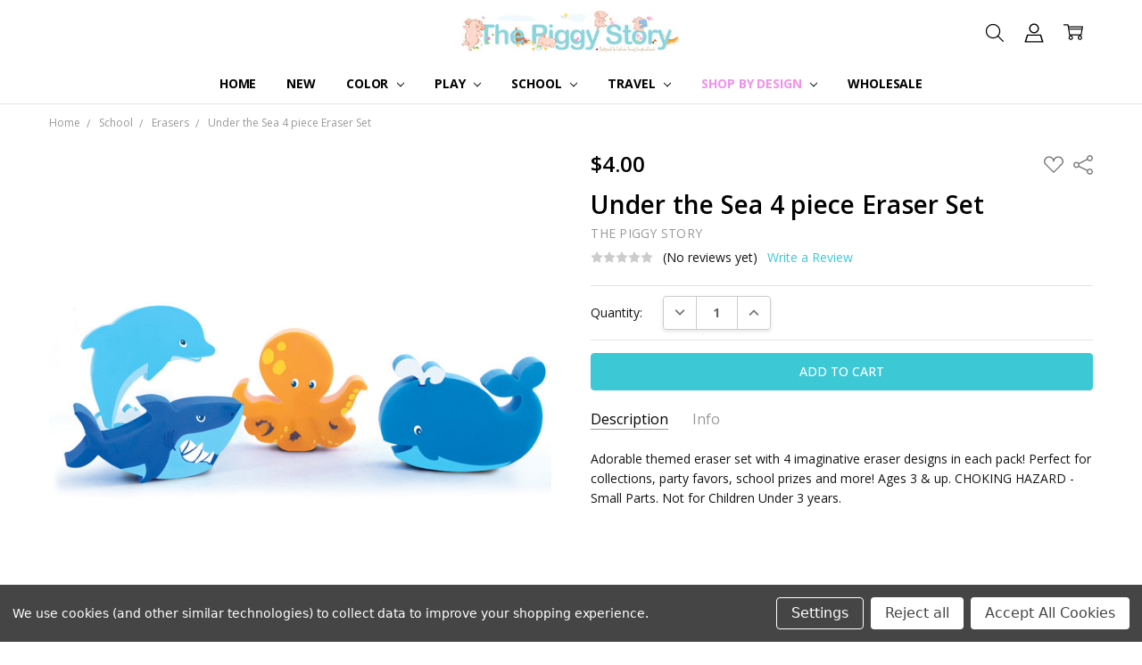

--- FILE ---
content_type: text/html; charset=UTF-8
request_url: https://thepiggystory.com/under-the-sea-4-piece-eraser-set/
body_size: 26830
content:
<!DOCTYPE html>
<html class="no-js" lang="en">
    <head>
        <title>Under the Sea 4 piece Eraser Set - The Piggy Story</title>
        <link rel="dns-prefetch preconnect" href="https://cdn11.bigcommerce.com/s-tuusvk63nh" crossorigin><link rel="dns-prefetch preconnect" href="https://fonts.googleapis.com/" crossorigin><link rel="dns-prefetch preconnect" href="https://fonts.gstatic.com/" crossorigin>
        <meta property="product:price:amount" content="4" /><meta property="product:price:currency" content="USD" /><meta property="og:url" content="https://thepiggystory.com/under-the-sea-4-piece-eraser-set/" /><meta property="og:site_name" content="The Piggy Story" /><meta name="keywords" content="travel art set for kids, kids creative toys, art kits for kids, art for preschool kids, reusable coloring books for kids, arts and crafts for kids ages preschool, creative kids sidewalk chalk"><meta name="description" content="They will forget all about little mistakes after using their Under the Sea Erasers!"><link rel='canonical' href='https://thepiggystory.com/under-the-sea-4-piece-eraser-set/' /><meta name='platform' content='bigcommerce.stencil' /><meta property="og:type" content="product" />
<meta property="og:title" content="Under the Sea 4 piece Eraser Set" />
<meta property="og:description" content="They will forget all about little mistakes after using their Under the Sea Erasers!" />
<meta property="og:image" content="https://cdn11.bigcommerce.com/s-tuusvk63nh/products/487/images/680/M0108-1_SeaErasers__49437.1598030046.386.513.jpg?c=1" />
<meta property="og:availability" content="instock" />
<meta property="pinterest:richpins" content="enabled" />
        
         

        <link href="https://cdn11.bigcommerce.com/s-tuusvk63nh/product_images/Pig.jpg" rel="shortcut icon">
        <meta name="viewport" content="width=device-width, initial-scale=1, maximum-scale=1">
        <script nonce="">
            // Change document class from no-js to js so we can detect this in css
            document.documentElement.className = document.documentElement.className.replace('no-js', 'js');
        </script>

        <script nonce="">
    function browserSupportsAllFeatures() {
        return window.Promise
            && window.fetch
            && window.URL
            && window.URLSearchParams
            && window.WeakMap
            // object-fit support
            && ('objectFit' in document.documentElement.style);
    }

    function loadScript(src) {
        var js = document.createElement('script');
        js.src = src;
        js.nonce = '';
        js.onerror = function () {
            console.error('Failed to load polyfill script ' + src);
        };
        document.head.appendChild(js);
    }

    if (!browserSupportsAllFeatures()) {
        loadScript('https://cdn11.bigcommerce.com/s-tuusvk63nh/stencil/44892ba0-e341-013d-1447-3a72c8135167/dist/theme-bundle.polyfills.js');
    }
</script>        <script nonce="">window.consentManagerTranslations = `{"locale":"en","locales":{"consent_manager.data_collection_warning":"en","consent_manager.accept_all_cookies":"en","consent_manager.gdpr_settings":"en","consent_manager.data_collection_preferences":"en","consent_manager.manage_data_collection_preferences":"en","consent_manager.use_data_by_cookies":"en","consent_manager.data_categories_table":"en","consent_manager.allow":"en","consent_manager.accept":"en","consent_manager.deny":"en","consent_manager.dismiss":"en","consent_manager.reject_all":"en","consent_manager.category":"en","consent_manager.purpose":"en","consent_manager.functional_category":"en","consent_manager.functional_purpose":"en","consent_manager.analytics_category":"en","consent_manager.analytics_purpose":"en","consent_manager.targeting_category":"en","consent_manager.advertising_category":"en","consent_manager.advertising_purpose":"en","consent_manager.essential_category":"en","consent_manager.esential_purpose":"en","consent_manager.yes":"en","consent_manager.no":"en","consent_manager.not_available":"en","consent_manager.cancel":"en","consent_manager.save":"en","consent_manager.back_to_preferences":"en","consent_manager.close_without_changes":"en","consent_manager.unsaved_changes":"en","consent_manager.by_using":"en","consent_manager.agree_on_data_collection":"en","consent_manager.change_preferences":"en","consent_manager.cancel_dialog_title":"en","consent_manager.privacy_policy":"en","consent_manager.allow_category_tracking":"en","consent_manager.disallow_category_tracking":"en"},"translations":{"consent_manager.data_collection_warning":"We use cookies (and other similar technologies) to collect data to improve your shopping experience.","consent_manager.accept_all_cookies":"Accept All Cookies","consent_manager.gdpr_settings":"Settings","consent_manager.data_collection_preferences":"Website Data Collection Preferences","consent_manager.manage_data_collection_preferences":"Manage Website Data Collection Preferences","consent_manager.use_data_by_cookies":" uses data collected by cookies and JavaScript libraries to improve your shopping experience.","consent_manager.data_categories_table":"The table below outlines how we use this data by category. To opt out of a category of data collection, select 'No' and save your preferences.","consent_manager.allow":"Allow","consent_manager.accept":"Accept","consent_manager.deny":"Deny","consent_manager.dismiss":"Dismiss","consent_manager.reject_all":"Reject all","consent_manager.category":"Category","consent_manager.purpose":"Purpose","consent_manager.functional_category":"Functional","consent_manager.functional_purpose":"Enables enhanced functionality, such as videos and live chat. If you do not allow these, then some or all of these functions may not work properly.","consent_manager.analytics_category":"Analytics","consent_manager.analytics_purpose":"Provide statistical information on site usage, e.g., web analytics so we can improve this website over time.","consent_manager.targeting_category":"Targeting","consent_manager.advertising_category":"Advertising","consent_manager.advertising_purpose":"Used to create profiles or personalize content to enhance your shopping experience.","consent_manager.essential_category":"Essential","consent_manager.esential_purpose":"Essential for the site and any requested services to work, but do not perform any additional or secondary function.","consent_manager.yes":"Yes","consent_manager.no":"No","consent_manager.not_available":"N/A","consent_manager.cancel":"Cancel","consent_manager.save":"Save","consent_manager.back_to_preferences":"Back to Preferences","consent_manager.close_without_changes":"You have unsaved changes to your data collection preferences. Are you sure you want to close without saving?","consent_manager.unsaved_changes":"You have unsaved changes","consent_manager.by_using":"By using our website, you're agreeing to our","consent_manager.agree_on_data_collection":"By using our website, you're agreeing to the collection of data as described in our ","consent_manager.change_preferences":"You can change your preferences at any time","consent_manager.cancel_dialog_title":"Are you sure you want to cancel?","consent_manager.privacy_policy":"Privacy Policy","consent_manager.allow_category_tracking":"Allow [CATEGORY_NAME] tracking","consent_manager.disallow_category_tracking":"Disallow [CATEGORY_NAME] tracking"}}`;</script>

        <script nonce="">
            window.lazySizesConfig = window.lazySizesConfig || {};
            window.lazySizesConfig.loadMode = 1;
        </script>
        <script async src="https://cdn11.bigcommerce.com/s-tuusvk63nh/stencil/44892ba0-e341-013d-1447-3a72c8135167/dist/theme-bundle.head_async.js" nonce=""></script>

        <link href="https://fonts.googleapis.com/css?family=Open+Sans:600,400,700,500,300&display=block" rel="stylesheet">
        <script async src="https://cdn11.bigcommerce.com/s-tuusvk63nh/stencil/44892ba0-e341-013d-1447-3a72c8135167/dist/theme-bundle.font.js" nonce=""></script>

            <script src="https://cdn11.bigcommerce.com/s-tuusvk63nh/stencil/44892ba0-e341-013d-1447-3a72c8135167/vendor/loadcss/cssrelpreload.min.js" async nonce=""></script>

            <style>@media (max-width: 800px) { .pace, .nanobar { display: none } }</style>
            <link data-stencil-stylesheet href="https://cdn11.bigcommerce.com/s-tuusvk63nh/stencil/44892ba0-e341-013d-1447-3a72c8135167/css/theme-dadad3f0-a794-013e-e4df-1a9c4e37f245.css" rel="stylesheet">
            <script nonce="">window.stencilStyleLoaded = true;</script>
            <script nonce="">window.lazySizesConfig = { loadHidden: false, expand: 150, expFactor: 3 };</script>


         

        <!-- Start Tracking Code for analytics_facebook -->

<script data-bc-cookie-consent="4" type="text/plain">
!function(f,b,e,v,n,t,s){if(f.fbq)return;n=f.fbq=function(){n.callMethod?n.callMethod.apply(n,arguments):n.queue.push(arguments)};if(!f._fbq)f._fbq=n;n.push=n;n.loaded=!0;n.version='2.0';n.queue=[];t=b.createElement(e);t.async=!0;t.src=v;s=b.getElementsByTagName(e)[0];s.parentNode.insertBefore(t,s)}(window,document,'script','https://connect.facebook.net/en_US/fbevents.js');

fbq('set', 'autoConfig', 'false', '0');
fbq('dataProcessingOptions', []);
fbq('init', '0', {"external_id":"05fe03ce-5110-435a-85d9-a1d0cf9beba0"});
fbq('set', 'agent', 'bigcommerce', '0');

function trackEvents() {
    var pathName = window.location.pathname;

    fbq('track', 'PageView', {}, "");

    // Search events start -- only fire if the shopper lands on the /search.php page
    if (pathName.indexOf('/search.php') === 0 && getUrlParameter('search_query')) {
        fbq('track', 'Search', {
            content_type: 'product_group',
            content_ids: [],
            search_string: getUrlParameter('search_query')
        });
    }
    // Search events end

    // Wishlist events start -- only fire if the shopper attempts to add an item to their wishlist
    if (pathName.indexOf('/wishlist.php') === 0 && getUrlParameter('added_product_id')) {
        fbq('track', 'AddToWishlist', {
            content_type: 'product_group',
            content_ids: []
        });
    }
    // Wishlist events end

    // Lead events start -- only fire if the shopper subscribes to newsletter
    if (pathName.indexOf('/subscribe.php') === 0 && getUrlParameter('result') === 'success') {
        fbq('track', 'Lead', {});
    }
    // Lead events end

    // Registration events start -- only fire if the shopper registers an account
    if (pathName.indexOf('/login.php') === 0 && getUrlParameter('action') === 'account_created') {
        fbq('track', 'CompleteRegistration', {}, "");
    }
    // Registration events end

    

    function getUrlParameter(name) {
        var cleanName = name.replace(/[\[]/, '\[').replace(/[\]]/, '\]');
        var regex = new RegExp('[\?&]' + cleanName + '=([^&#]*)');
        var results = regex.exec(window.location.search);
        return results === null ? '' : decodeURIComponent(results[1].replace(/\+/g, ' '));
    }
}

if (window.addEventListener) {
    window.addEventListener("load", trackEvents, false)
}
</script>
<noscript><img height="1" width="1" style="display:none" alt="null" src="https://www.facebook.com/tr?id=0&ev=PageView&noscript=1&a=plbigcommerce1.2&eid="/></noscript>

<!-- End Tracking Code for analytics_facebook -->

<!-- Start Tracking Code for analytics_siteverification -->

<!-- Global site tag (gtag.js) - Google Analytics -->
<script async src="https://www.googletagmanager.com/gtag/js?id=G-E0SCD5PXFV"></script>
<script>
  window.dataLayer = window.dataLayer || [];
  function gtag(){dataLayer.push(arguments);}
  gtag('js', new Date());

  gtag('config', 'G-E0SCD5PXFV');
</script>

<!-- End Tracking Code for analytics_siteverification -->


<script type="text/javascript" src="https://checkout-sdk.bigcommerce.com/v1/loader.js" defer></script>
<script src="https://www.google.com/recaptcha/api.js" async defer></script>
<script>window.consentManagerStoreConfig = function () { return {"storeName":"The Piggy Story","privacyPolicyUrl":"","writeKey":null,"improvedConsentManagerEnabled":true,"AlwaysIncludeScriptsWithConsentTag":true}; };</script>
<script type="text/javascript" src="https://cdn11.bigcommerce.com/shared/js/bodl-consent-32a446f5a681a22e8af09a4ab8f4e4b6deda6487.js" integrity="sha256-uitfaufFdsW9ELiQEkeOgsYedtr3BuhVvA4WaPhIZZY=" crossorigin="anonymous" defer></script>
<script type="text/javascript" src="https://cdn11.bigcommerce.com/shared/js/storefront/consent-manager-config-3013a89bb0485f417056882e3b5cf19e6588b7ba.js" defer></script>
<script type="text/javascript" src="https://cdn11.bigcommerce.com/shared/js/storefront/consent-manager-08633fe15aba542118c03f6d45457262fa9fac88.js" defer></script>
<script type="text/javascript">
var BCData = {"product_attributes":{"sku":"M0108","upc":null,"mpn":null,"gtin":null,"weight":null,"base":true,"image":null,"price":{"without_tax":{"formatted":"$4.00","value":4,"currency":"USD"},"tax_label":"Tax"},"stock":null,"instock":true,"stock_message":null,"purchasable":true,"purchasing_message":null,"call_for_price_message":null}};
</script>
<script>
(function() {
var style = document.createElement('style');
style.innerHTML = '@media (max-width: 800px) { .heroCarousel { display: none !important; } }';
document.head.appendChild(style);
})();
</script>
<script nonce="">
(function () {
    var xmlHttp = new XMLHttpRequest();

    xmlHttp.open('POST', 'https://bes.gcp.data.bigcommerce.com/nobot');
    xmlHttp.setRequestHeader('Content-Type', 'application/json');
    xmlHttp.send('{"store_id":"1001113124","timezone_offset":"-5.0","timestamp":"2026-02-01T21:34:29.32303200Z","visit_id":"cc3b4dd2-3e91-401f-a36d-1c33d7150a1c","channel_id":1}');
})();
</script>

        

        <!-- snippet location htmlhead -->
    </head>
    <body class="navigation-hover page-type-product
        theme-show-outstock-badge
        theme-header-sticky
        
        ">
            <!-- Facebook SDK -->
            <div id="fb-root"></div>
            <script nonce="">(function(d, s, id) {
            var js, fjs = d.getElementsByTagName(s)[0];
            if (d.getElementById(id)) return;
            js = d.createElement(s); js.id = id;
            js.src = "//connect.facebook.net/en_US/sdk.js#xfbml=1&version=v2.10&appId=378187145615477";
            fjs.parentNode.insertBefore(js, fjs);
            }(document, 'script', 'facebook-jssdk'));</script>

        <!-- snippet location header -->
        <svg data-src="https://cdn11.bigcommerce.com/s-tuusvk63nh/stencil/44892ba0-e341-013d-1447-3a72c8135167/img/icon-sprite.svg" class="icons-svg-sprite"></svg>
        <!--  -->


        
<header class="header" role="banner" data-stickymenu>
    <!--
    <a class="mobileMenu-toggle" data-mobile-menu-toggle="menu">
        <span class="mobileMenu-toggleIcon">Toggle menu</span>
    </a>
    -->


    <div class="header-main">
        <div class="header-main-container header-main-container--top">
                <div class="header-logo header-logo--top">
                    <a href="https://thepiggystory.com/">
            <div class="header-logo-image-container">
                <img class="header-logo-image" src="https://cdn11.bigcommerce.com/s-tuusvk63nh/images/stencil/250x50/piggynamebannertop_web_1633130462__60247.original.jpg" alt="The Piggy Story" title="The Piggy Story">
            </div>
</a>
                </div>

            <div class="navPages-container" id="menu" data-menu>
                <p class="navPages-container-heading"><span class="navPages-container-heading-ellipse">More</span></p>
                <a class="mobile-panel-close" data-mobile-menu-toggle="menu" href="#"><svg><use xlink:href="#icon-close" aria-hidden="true" /></svg></a>
                <nav class="navPages">
    <ul class="navPages-list navPages-list--main navPages-list-depth-max" id="navPages-main">
        <li class="navPages-item navPages-item--home">
            <a class="navPages-action" href="https://thepiggystory.com/">Home</a>
        </li>
            <li class="navPages-item navPages-item--category">
                    <a class="navPages-action" href="https://thepiggystory.com/new/">New</a>
            </li>
            <li class="navPages-item navPages-item--category">
                    <a class="navPages-action navPages-action-depth-max has-subMenu is-root" href="https://thepiggystory.com/color/" data-collapsible="navPages-73"
            data-collapsible-disabled-breakpoint="large"
            data-collapsible-disabled-state="open"
            data-collapsible-enabled-state="closed"
    >
        Color <i class="icon navPages-action-moreIcon" aria-hidden="true"><svg><use xlink:href="#icon-chevron-down" /></svg></i>
    </a>
    <div class="navPage-subMenu navPage-subMenu-horizontal" id="navPages-73" aria-hidden="true" tabindex="-1">
    <ul class="navPage-subMenu-list">
        <li class="navPage-subMenu-item-parent">
            <a class="navPage-subMenu-action navPages-action navPages-action-depth-max" href="https://thepiggystory.com/color/"><span class='navPage--viewAll'>All </span>Color</a>
        </li>
            <li class="navPage-subMenu-item-child">
                    <a class="navPage-subMenu-action navPages-action navPages-action-depth-max has-subMenu" href="https://thepiggystory.com/color/gift-sets/" data-collapsible="navPages-195"
                            data-collapsible-disabled-breakpoint="large"
                            data-collapsible-disabled-state="open"
                            data-collapsible-enabled-state="closed"
                    >
                        Gift Sets <i class="icon navPages-action-moreIcon" aria-hidden="true"><svg><use xlink:href="#icon-chevron-down" /></svg></i>
                    </a>
                    <div class="navPage-subMenu navPage-subMenu-horizontal" id="navPages-195" aria-hidden="true" tabindex="-1">
    <ul class="navPage-subMenu-list">
        <li class="navPage-subMenu-item-parent">
            <a class="navPage-subMenu-action navPages-action navPages-action-depth-max" href="https://thepiggystory.com/color/gift-sets/"><span class='navPage--viewAll'>All </span>Gift Sets</a>
        </li>
            <li class="navPage-subMenu-item-child">
                    <a class="navPage-subMenu-action navPages-action" href="https://thepiggystory.com/coloring-gift-sets/">Coloring Gift Sets</a>
            </li>
    </ul>
</div>
            </li>
            <li class="navPage-subMenu-item-child">
                    <a class="navPage-subMenu-action navPages-action navPages-action-depth-max has-subMenu" href="https://thepiggystory.com/color/activity-books/" data-collapsible="navPages-83"
                            data-collapsible-disabled-breakpoint="large"
                            data-collapsible-disabled-state="open"
                            data-collapsible-enabled-state="closed"
                    >
                        Activity Books <i class="icon navPages-action-moreIcon" aria-hidden="true"><svg><use xlink:href="#icon-chevron-down" /></svg></i>
                    </a>
                    <div class="navPage-subMenu navPage-subMenu-horizontal" id="navPages-83" aria-hidden="true" tabindex="-1">
    <ul class="navPage-subMenu-list">
        <li class="navPage-subMenu-item-parent">
            <a class="navPage-subMenu-action navPages-action navPages-action-depth-max" href="https://thepiggystory.com/color/activity-books/"><span class='navPage--viewAll'>All </span>Activity Books</a>
        </li>
            <li class="navPage-subMenu-item-child">
                    <a class="navPage-subMenu-action navPages-action" href="https://thepiggystory.com/color/activity-books/dry-erase-activities-to-go/">Dry Erase Activities To Go</a>
            </li>
            <li class="navPage-subMenu-item-child">
                    <a class="navPage-subMenu-action navPages-action" href="https://thepiggystory.com/color/activity-books/little-book-of-big-fun/">Little Book of Big Fun</a>
            </li>
    </ul>
</div>
            </li>
            <li class="navPage-subMenu-item-child">
                    <a class="navPage-subMenu-action navPages-action navPages-action-depth-max has-subMenu" href="https://thepiggystory.com/color/coloring-books/" data-collapsible="navPages-105"
                            data-collapsible-disabled-breakpoint="large"
                            data-collapsible-disabled-state="open"
                            data-collapsible-enabled-state="closed"
                    >
                        Coloring Books <i class="icon navPages-action-moreIcon" aria-hidden="true"><svg><use xlink:href="#icon-chevron-down" /></svg></i>
                    </a>
                    <div class="navPage-subMenu navPage-subMenu-horizontal" id="navPages-105" aria-hidden="true" tabindex="-1">
    <ul class="navPage-subMenu-list">
        <li class="navPage-subMenu-item-parent">
            <a class="navPage-subMenu-action navPages-action navPages-action-depth-max" href="https://thepiggystory.com/color/coloring-books/"><span class='navPage--viewAll'>All </span>Coloring Books</a>
        </li>
            <li class="navPage-subMenu-item-child">
                    <a class="navPage-subMenu-action navPages-action" href="https://thepiggystory.com/color/coloring-books/black-white-coloring-books/">Black &amp; White Coloring Books</a>
            </li>
            <li class="navPage-subMenu-item-child">
                    <a class="navPage-subMenu-action navPages-action" href="https://thepiggystory.com/dry-erase-coloring-book/">Dry Erase Coloring Book</a>
            </li>
            <li class="navPage-subMenu-item-child">
                    <a class="navPage-subMenu-action navPages-action" href="https://thepiggystory.com/color/coloring-books/little-fashionista-coloring-books/">Little Fashionista Coloring Books</a>
            </li>
    </ul>
</div>
            </li>
            <li class="navPage-subMenu-item-child">
                    <a class="navPage-subMenu-action navPages-action navPages-action-depth-max has-subMenu" href="https://thepiggystory.com/color/crayons/" data-collapsible="navPages-81"
                            data-collapsible-disabled-breakpoint="large"
                            data-collapsible-disabled-state="open"
                            data-collapsible-enabled-state="closed"
                    >
                        Crayons <i class="icon navPages-action-moreIcon" aria-hidden="true"><svg><use xlink:href="#icon-chevron-down" /></svg></i>
                    </a>
                    <div class="navPage-subMenu navPage-subMenu-horizontal" id="navPages-81" aria-hidden="true" tabindex="-1">
    <ul class="navPage-subMenu-list">
        <li class="navPage-subMenu-item-parent">
            <a class="navPage-subMenu-action navPages-action navPages-action-depth-max" href="https://thepiggystory.com/color/crayons/"><span class='navPage--viewAll'>All </span>Crayons</a>
        </li>
            <li class="navPage-subMenu-item-child">
                    <a class="navPage-subMenu-action navPages-action" href="https://thepiggystory.com/color/crayons/chalk-crayons/">Chalk Crayons</a>
            </li>
            <li class="navPage-subMenu-item-child">
                    <a class="navPage-subMenu-action navPages-action" href="https://thepiggystory.com/color/crayons/color-stack-erasable-crayons/">Color Stack Erasable Crayons</a>
            </li>
            <li class="navPage-subMenu-item-child">
                    <a class="navPage-subMenu-action navPages-action" href="https://thepiggystory.com/color/crayons/crayons-of-fun/">Crayons of Fun</a>
            </li>
            <li class="navPage-subMenu-item-child">
                    <a class="navPage-subMenu-action navPages-action" href="https://thepiggystory.com/rainbow-stackers/">Rainbow Stackers</a>
            </li>
            <li class="navPage-subMenu-item-child">
                    <a class="navPage-subMenu-action navPages-action" href="https://thepiggystory.com/dry-erase-crayons/">Dry Erase Crayons</a>
            </li>
            <li class="navPage-subMenu-item-child">
                    <a class="navPage-subMenu-action navPages-action" href="https://thepiggystory.com/glitter-gel-crayons/">Glitter Gel Crayons</a>
            </li>
    </ul>
</div>
            </li>
            <li class="navPage-subMenu-item-child">
                    <a class="navPage-subMenu-action navPages-action" href="https://thepiggystory.com/color/markers/">Markers</a>
            </li>
            <li class="navPage-subMenu-item-child">
                    <a class="navPage-subMenu-action navPages-action" href="https://thepiggystory.com/color/sale/">Sale</a>
            </li>
    </ul>
</div>
            </li>
            <li class="navPages-item navPages-item--category">
                    <a class="navPages-action navPages-action-depth-max has-subMenu is-root" href="https://thepiggystory.com/play/" data-collapsible="navPages-74"
            data-collapsible-disabled-breakpoint="large"
            data-collapsible-disabled-state="open"
            data-collapsible-enabled-state="closed"
    >
        Play <i class="icon navPages-action-moreIcon" aria-hidden="true"><svg><use xlink:href="#icon-chevron-down" /></svg></i>
    </a>
    <div class="navPage-subMenu navPage-subMenu-horizontal" id="navPages-74" aria-hidden="true" tabindex="-1">
    <ul class="navPage-subMenu-list">
        <li class="navPage-subMenu-item-parent">
            <a class="navPage-subMenu-action navPages-action navPages-action-depth-max" href="https://thepiggystory.com/play/"><span class='navPage--viewAll'>All </span>Play</a>
        </li>
            <li class="navPage-subMenu-item-child">
                    <a class="navPage-subMenu-action navPages-action navPages-action-depth-max has-subMenu" href="https://thepiggystory.com/play/accessories/" data-collapsible="navPages-179"
                            data-collapsible-disabled-breakpoint="large"
                            data-collapsible-disabled-state="open"
                            data-collapsible-enabled-state="closed"
                    >
                        Accessories <i class="icon navPages-action-moreIcon" aria-hidden="true"><svg><use xlink:href="#icon-chevron-down" /></svg></i>
                    </a>
                    <div class="navPage-subMenu navPage-subMenu-horizontal" id="navPages-179" aria-hidden="true" tabindex="-1">
    <ul class="navPage-subMenu-list">
        <li class="navPage-subMenu-item-parent">
            <a class="navPage-subMenu-action navPages-action navPages-action-depth-max" href="https://thepiggystory.com/play/accessories/"><span class='navPage--viewAll'>All </span>Accessories</a>
        </li>
            <li class="navPage-subMenu-item-child">
                    <a class="navPage-subMenu-action navPages-action" href="https://thepiggystory.com/play/accessories/nail-art/">Nail Art</a>
            </li>
            <li class="navPage-subMenu-item-child">
                    <a class="navPage-subMenu-action navPages-action" href="https://thepiggystory.com/stick-on-earrings/">Stick-On Earrings</a>
            </li>
            <li class="navPage-subMenu-item-child">
                    <a class="navPage-subMenu-action navPages-action" href="https://thepiggystory.com/play/accessories/temporary-tattoos/">Temporary Tattoos</a>
            </li>
    </ul>
</div>
            </li>
            <li class="navPage-subMenu-item-child">
                    <a class="navPage-subMenu-action navPages-action" href="https://thepiggystory.com/play/dry-erase-activities-to-go/">Dry Erase Activities To Go</a>
            </li>
            <li class="navPage-subMenu-item-child">
                    <a class="navPage-subMenu-action navPages-action navPages-action-depth-max has-subMenu" href="https://thepiggystory.com/play/stickers/" data-collapsible="navPages-88"
                            data-collapsible-disabled-breakpoint="large"
                            data-collapsible-disabled-state="open"
                            data-collapsible-enabled-state="closed"
                    >
                        Stickers <i class="icon navPages-action-moreIcon" aria-hidden="true"><svg><use xlink:href="#icon-chevron-down" /></svg></i>
                    </a>
                    <div class="navPage-subMenu navPage-subMenu-horizontal" id="navPages-88" aria-hidden="true" tabindex="-1">
    <ul class="navPage-subMenu-list">
        <li class="navPage-subMenu-item-parent">
            <a class="navPage-subMenu-action navPages-action navPages-action-depth-max" href="https://thepiggystory.com/play/stickers/"><span class='navPage--viewAll'>All </span>Stickers</a>
        </li>
            <li class="navPage-subMenu-item-child">
                    <a class="navPage-subMenu-action navPages-action" href="https://thepiggystory.com/play/stickers/sticker-activity-tote/">Sticker Activity Tote</a>
            </li>
            <li class="navPage-subMenu-item-child">
                    <a class="navPage-subMenu-action navPages-action" href="https://thepiggystory.com/sticker-pop-puffy-stickers/">Sticker Pop Puffy Stickers</a>
            </li>
            <li class="navPage-subMenu-item-child">
                    <a class="navPage-subMenu-action navPages-action" href="https://thepiggystory.com/sticker-studio/">Sticker Studio</a>
            </li>
            <li class="navPage-subMenu-item-child">
                    <a class="navPage-subMenu-action navPages-action" href="https://thepiggystory.com/play/stickers/500-stickers-on-the-go/">500+ Stickers On-the-Go</a>
            </li>
            <li class="navPage-subMenu-item-child">
                    <a class="navPage-subMenu-action navPages-action" href="https://thepiggystory.com/window-sticker-tote/">Window Stickers</a>
            </li>
    </ul>
</div>
            </li>
    </ul>
</div>
            </li>
            <li class="navPages-item navPages-item--category">
                    <a class="navPages-action navPages-action-depth-max has-subMenu is-root" href="https://thepiggystory.com/school/" data-collapsible="navPages-75"
            data-collapsible-disabled-breakpoint="large"
            data-collapsible-disabled-state="open"
            data-collapsible-enabled-state="closed"
    >
        School <i class="icon navPages-action-moreIcon" aria-hidden="true"><svg><use xlink:href="#icon-chevron-down" /></svg></i>
    </a>
    <div class="navPage-subMenu navPage-subMenu-horizontal" id="navPages-75" aria-hidden="true" tabindex="-1">
    <ul class="navPage-subMenu-list">
        <li class="navPage-subMenu-item-parent">
            <a class="navPage-subMenu-action navPages-action navPages-action-depth-max" href="https://thepiggystory.com/school/"><span class='navPage--viewAll'>All </span>School</a>
        </li>
            <li class="navPage-subMenu-item-child">
                    <a class="navPage-subMenu-action navPages-action" href="https://thepiggystory.com/school/erasers/">Erasers</a>
            </li>
            <li class="navPage-subMenu-item-child">
                    <a class="navPage-subMenu-action navPages-action" href="https://thepiggystory.com/rainbow-stackers-crayons/">Rainbow Stackers Crayons</a>
            </li>
            <li class="navPage-subMenu-item-child">
                    <a class="navPage-subMenu-action navPages-action" href="https://thepiggystory.com/school/pencils-eraser-toppers/">Pencils/Eraser Toppers</a>
            </li>
            <li class="navPage-subMenu-item-child">
                    <a class="navPage-subMenu-action navPages-action" href="https://thepiggystory.com/school/stationery-sets/">Stationery Sets</a>
            </li>
            <li class="navPage-subMenu-item-child">
                    <a class="navPage-subMenu-action navPages-action" href="https://thepiggystory.com/school/stickers/">Stickers</a>
            </li>
    </ul>
</div>
            </li>
            <li class="navPages-item navPages-item--category">
                    <a class="navPages-action navPages-action-depth-max has-subMenu is-root" href="https://thepiggystory.com/travel/" data-collapsible="navPages-76"
            data-collapsible-disabled-breakpoint="large"
            data-collapsible-disabled-state="open"
            data-collapsible-enabled-state="closed"
    >
        Travel <i class="icon navPages-action-moreIcon" aria-hidden="true"><svg><use xlink:href="#icon-chevron-down" /></svg></i>
    </a>
    <div class="navPage-subMenu navPage-subMenu-horizontal" id="navPages-76" aria-hidden="true" tabindex="-1">
    <ul class="navPage-subMenu-list">
        <li class="navPage-subMenu-item-parent">
            <a class="navPage-subMenu-action navPages-action navPages-action-depth-max" href="https://thepiggystory.com/travel/"><span class='navPage--viewAll'>All </span>Travel</a>
        </li>
            <li class="navPage-subMenu-item-child">
                    <a class="navPage-subMenu-action navPages-action navPages-action-depth-max has-subMenu" href="https://thepiggystory.com/activity-sets/" data-collapsible="navPages-172"
                            data-collapsible-disabled-breakpoint="large"
                            data-collapsible-disabled-state="open"
                            data-collapsible-enabled-state="closed"
                    >
                        Activity Sets <i class="icon navPages-action-moreIcon" aria-hidden="true"><svg><use xlink:href="#icon-chevron-down" /></svg></i>
                    </a>
                    <div class="navPage-subMenu navPage-subMenu-horizontal" id="navPages-172" aria-hidden="true" tabindex="-1">
    <ul class="navPage-subMenu-list">
        <li class="navPage-subMenu-item-parent">
            <a class="navPage-subMenu-action navPages-action navPages-action-depth-max" href="https://thepiggystory.com/activity-sets/"><span class='navPage--viewAll'>All </span>Activity Sets</a>
        </li>
            <li class="navPage-subMenu-item-child">
                    <a class="navPage-subMenu-action navPages-action" href="https://thepiggystory.com/rainbow-stacker-crayons/">Rainbow Stacker Crayons</a>
            </li>
            <li class="navPage-subMenu-item-child">
                    <a class="navPage-subMenu-action navPages-action" href="https://thepiggystory.com/travel/activity-sets/dry-erase-activities-to-go/">Dry Erase Activities To Go</a>
            </li>
            <li class="navPage-subMenu-item-child">
                    <a class="navPage-subMenu-action navPages-action" href="https://thepiggystory.com/travel/coloring-tote/">Coloring Tote</a>
            </li>
            <li class="navPage-subMenu-item-child">
                    <a class="navPage-subMenu-action navPages-action" href="https://thepiggystory.com/travel/crayon-travel-sets/color-stack-to-go/">Color Stack to Go</a>
            </li>
            <li class="navPage-subMenu-item-child">
                    <a class="navPage-subMenu-action navPages-action" href="https://thepiggystory.com/travel/crayon-travel-sets/dry-erase-crayons/">Dry Erase Crayons</a>
            </li>
            <li class="navPage-subMenu-item-child">
                    <a class="navPage-subMenu-action navPages-action" href="https://thepiggystory.com/color-pop-markers-1/">Color Pop Markers</a>
            </li>
    </ul>
</div>
            </li>
            <li class="navPage-subMenu-item-child">
                    <a class="navPage-subMenu-action navPages-action navPages-action-depth-max has-subMenu" href="https://thepiggystory.com/sticker-totes/" data-collapsible="navPages-171"
                            data-collapsible-disabled-breakpoint="large"
                            data-collapsible-disabled-state="open"
                            data-collapsible-enabled-state="closed"
                    >
                        Sticker Totes <i class="icon navPages-action-moreIcon" aria-hidden="true"><svg><use xlink:href="#icon-chevron-down" /></svg></i>
                    </a>
                    <div class="navPage-subMenu navPage-subMenu-horizontal" id="navPages-171" aria-hidden="true" tabindex="-1">
    <ul class="navPage-subMenu-list">
        <li class="navPage-subMenu-item-parent">
            <a class="navPage-subMenu-action navPages-action navPages-action-depth-max" href="https://thepiggystory.com/sticker-totes/"><span class='navPage--viewAll'>All </span>Sticker Totes</a>
        </li>
            <li class="navPage-subMenu-item-child">
                    <a class="navPage-subMenu-action navPages-action" href="https://thepiggystory.com/sticker-activity-tote/">Sticker Activity Tote</a>
            </li>
            <li class="navPage-subMenu-item-child">
                    <a class="navPage-subMenu-action navPages-action" href="https://thepiggystory.com/travel/sticker-totes/500-stickers-on-the-go/">500+ Stickers On-the-Go</a>
            </li>
            <li class="navPage-subMenu-item-child">
                    <a class="navPage-subMenu-action navPages-action" href="https://thepiggystory.com/window-sticker-tote-1/">Window Stickers</a>
            </li>
    </ul>
</div>
            </li>
    </ul>
</div>
            </li>
            <li class="navPages-item navPages-item--category">
                    <a class="navPages-action navPages-action-depth-max has-subMenu is-root activePage" href="https://thepiggystory.com/shop-by-design/" data-collapsible="navPages-30"
            data-collapsible-disabled-breakpoint="large"
            data-collapsible-disabled-state="open"
            data-collapsible-enabled-state="closed"
    >
        Shop by Design <i class="icon navPages-action-moreIcon" aria-hidden="true"><svg><use xlink:href="#icon-chevron-down" /></svg></i>
    </a>
    <div class="navPage-subMenu navPage-subMenu-horizontal" id="navPages-30" aria-hidden="true" tabindex="-1">
    <ul class="navPage-subMenu-list">
        <li class="navPage-subMenu-item-parent">
            <a class="navPage-subMenu-action navPages-action navPages-action-depth-max" href="https://thepiggystory.com/shop-by-design/"><span class='navPage--viewAll'>All </span>Shop by Design</a>
        </li>
            <li class="navPage-subMenu-item-child">
                    <a class="navPage-subMenu-action navPages-action" href="https://thepiggystory.com/shop-by-design/fashion/">Fashion</a>
            </li>
            <li class="navPage-subMenu-item-child">
                    <a class="navPage-subMenu-action navPages-action" href="https://thepiggystory.com/horse-play/">Horse Play</a>
            </li>
            <li class="navPage-subMenu-item-child">
                    <a class="navPage-subMenu-action navPages-action" href="https://thepiggystory.com/sweets-treats/">Sweets &amp; Treats</a>
            </li>
            <li class="navPage-subMenu-item-child">
                    <a class="navPage-subMenu-action navPages-action" href="https://thepiggystory.com/shop-by-design/unicorn/">Unicorn</a>
            </li>
            <li class="navPage-subMenu-item-child">
                    <a class="navPage-subMenu-action navPages-action" href="https://thepiggystory.com/shop-by-design/animals-around-the-world/">Animals Around the World</a>
            </li>
            <li class="navPage-subMenu-item-child">
                    <a class="navPage-subMenu-action navPages-action" href="https://thepiggystory.com/shop-by-design/dinosaur/">Dinosaur</a>
            </li>
            <li class="navPage-subMenu-item-child">
                    <a class="navPage-subMenu-action navPages-action" href="https://thepiggystory.com/shop-by-design/space/">Space</a>
            </li>
            <li class="navPage-subMenu-item-child">
                    <a class="navPage-subMenu-action navPages-action" href="https://thepiggystory.com/shop-by-design/ballerinas/">Ballerinas</a>
            </li>
            <li class="navPage-subMenu-item-child">
                    <a class="navPage-subMenu-action navPages-action" href="https://thepiggystory.com/shop-by-design/mermaids/">Mermaids</a>
            </li>
            <li class="navPage-subMenu-item-child">
                    <a class="navPage-subMenu-action navPages-action" href="https://thepiggystory.com/shop-by-design/cars-trucks/">Cars &amp; Trucks</a>
            </li>
            <li class="navPage-subMenu-item-child">
                    <a class="navPage-subMenu-action navPages-action" href="https://thepiggystory.com/shop-by-design/under-the-sea/">Under the Sea</a>
            </li>
            <li class="navPage-subMenu-item-child">
                    <a class="navPage-subMenu-action navPages-action" href="https://thepiggystory.com/shop-by-design/fairy/">Fairy</a>
            </li>
            <li class="navPage-subMenu-item-child">
                    <a class="navPage-subMenu-action navPages-action" href="https://thepiggystory.com/shop-by-design/llama/">Llama</a>
            </li>
            <li class="navPage-subMenu-item-child">
                    <a class="navPage-subMenu-action navPages-action" href="https://thepiggystory.com/sloth/">Sloth</a>
            </li>
    </ul>
</div>
            </li>
            <li class="navPages-item navPages-item-page u-hiddenVisually-desktop">
                    <a class="navPages-action is-root" href="https://thepiggystory.com/about-us/">About Us</a>
            </li>
            <li class="navPages-item navPages-item-page u-hiddenVisually-desktop">
                    <a class="navPages-action is-root" href="https://thepiggystory.com/girl-nation/">Girl Nation</a>
            </li>
            <li class="navPages-item navPages-item-page u-hiddenVisually-desktop">
                    <a class="navPages-action is-root" href="https://thepiggystory.com/wholesale/">Wholesale</a>
            </li>
            <li class="navPages-item navPages-item-page u-hiddenVisually-desktop">
                    <a class="navPages-action is-root" href="https://thepiggystory.com/contact-us/">Contact Us</a>
            </li>
            <li class="navPages-item navPages-item-page u-hiddenVisually-desktop">
                    <a class="navPages-action is-root" href="https://thepiggystory.com/blog/">Blog</a>
            </li>
        <li class="navPages-item navPages-item--dropdown-toggle u-hiddenVisually">
            <a class="navPages-action" data-dropdown="navPages-dropdown" href="#" title="Show All"><i class="icon" aria-hidden="true"><svg><use xmlns:xlink="http://www.w3.org/1999/xlink" xlink:href="#icon-more"></use></svg></i></a>
        </li>
    </ul>
    <ul class="navPages-list navPages-list--user">
            <li class="navPages-item">
                    <ul class="socialLinks socialLinks--alt socialLinks--colors">
        <li class="socialLinks-item">
            <a class="icon icon--facebook"
            href="https://www.facebook.com/thepiggystory"
            target="_blank"
            rel="noopener"
            title="Facebook"
            >
                <span class="aria-description--hidden">Facebook</span>
                <svg>
                    <use href="#icon-facebook"/>
                </svg>
            </a>
        </li>
        <li class="socialLinks-item">
            <a class="icon icon--instagram"
            href="https://www.instagram.com/thepiggystory/"
            target="_blank"
            rel="noopener"
            title="Instagram"
            >
                <span class="aria-description--hidden">Instagram</span>
                <svg>
                    <use href="#icon-instagram"/>
                </svg>
            </a>
        </li>
    </ul>
            </li>
    </ul>

    <ul class="navPages-list navPages-list--dropdown" id="navPages-dropdown" data-dropdown-content></ul>
</nav>
            </div>

            <nav class="navUser navUser--alt">
</nav>

<nav class="navUser">
    <ul class="navUser-section">



        <li class="navUser-item navUser-item--search">
            <a class="navUser-action navUser-action--quickSearch" href="#" data-search="quickSearch" aria-controls="quickSearch" aria-expanded="false">
                <i class="navUser-item-icon"><svg><use xlink:href="#icon-search" /></svg></i>
                <span class="navUser-item-searchLabel">Search</span>
            </a>
        </li>

        <li class="navUser-item navUser-item--compare">
            <a class="navUser-action navUser-action--compare" href="/compare" data-compare-nav>
                <i class="navUser-item-icon"><svg><use xlink:href="#icon-compare" /></svg></i>
                <span class="navUser-item-compareLabel">Compare</span>
                <span class="countPill countPill--positive"></span></a>
        </li>

            <li class="navUser-item navUser-item--more">
                <a class="navUser-action navUser-action--more" href="#" id="navUser-more-toggle" data-collapsible="navUser-more-panel" data-group-collapsible="main">
                    <i class="navUser-item-icon"><svg><use xlink:href="#icon-account" /></svg></i>
                    <span class="navUser-item-moreLabel">More</span>
                </a>
            </li>

        <li class="navUser-item navUser-item--cart">
            <a
                class="navUser-action"
                data-cart-preview
                data-dropdown="cart-preview-dropdown"
                data-options="align:right"
                href="/cart.php">
                <i class="navUser-item-icon"><svg><use xlink:href="#icon-cart" /></svg></i>
                <span class="navUser-item-cartLabel">Cart</span>
                <span class="countPill cart-quantity"></span>
            </a>

            <div class="dropdown-menu" id="cart-preview-dropdown" data-dropdown-content aria-hidden="true"></div>
        </li>
    </ul>
</nav>
        </div>
    </div>
</header>

<div class="bottomBar">
    <ul class="bottomBar-list">
        <li class="bottomBar-item">
            <a class="bottomBar-action bottomBar-action--home" href="/">
                <i class="bottomBar-item-icon"><svg><use xlink:href="#icon-home" /></svg></i>
                <span class="bottomBar-item-label">Home</span>
            </a>
        </li>
        <li class="bottomBar-item">
            <a class="bottomBar-action bottomBar-action--store"
                data-collapsible="navCatalog-panel"
                data-collapsible-disabled-breakpoint="medium"
                data-collapsible-disabled-state="closed"
                data-group-collapsible="main">
                <i class="bottomBar-item-icon"><svg><use xlink:href="#icon-catalog" /></svg></i>
                <span class="bottomBar-item-label">Categories</span>
            </a>
        </li>
        <li class="bottomBar-item">
            <a class="bottomBar-action bottomBar-action--account" id="navUser-more-toggle2" data-collapsible="navUser-more-panel" data-group-collapsible="main">
                <i class="bottomBar-item-icon"><svg><use xlink:href="#icon-account" /></svg></i>
                <span class="bottomBar-item-label">Account</span>
            </a>
        </li>
        <li class="bottomBar-item">
            <a class="bottomBar-action bottomBar-action--contact"
                data-collapsible="bottomBar-contactPanel"
                data-collapsible-disabled-breakpoint="medium"
                data-collapsible-disabled-state="closed"
                data-group-collapsible="main">
                <i class="bottomBar-item-icon"><svg><use xlink:href="#icon-location" /></svg></i>
                <span class="bottomBar-item-label">Contact</span>
            </a>
            <div class="bottomBar-contactPanel" id="bottomBar-contactPanel">
                <ul>
                    <li><a class="button button--primary button--small" href="mailto:customerservice@thepiggystory.com">customerservice@thepiggystory.com</a></li>
                            <li><a class="button button--primary button--small" href="tel:818-908-8838">Call us at: 818-908-8838</a></li>
                </ul>
            </div>
        </li>
        <li class="bottomBar-item">
            <a class="bottomBar-action bottomBar-action--menu" data-mobile-menu-toggle="menu">
                <i class="bottomBar-item-icon"><svg><use xlink:href="#icon-more" /></svg></i>
                <span class="bottomBar-item-label">More</span>
            </a>
        </li>
    </ul>
</div>

<div class="dropdown dropdown--quickSearch" id="quickSearch" aria-hidden="true" tabindex="-1" data-prevent-quick-search-close>
    <!-- snippet location forms_search -->
<a class="modal-close mobileOnly" aria-label="Close" data-drop-down-close role="button">
    <span aria-hidden="true">&#215;</span>
</a>
<form class="form" action="/search.php">
    <fieldset class="form-fieldset">
        <div class="form-field">
            <label class="is-srOnly" for="search_query">Search</label>
            <input class="form-input" data-search-quick name="search_query" id="search_query" data-error-message="Search field cannot be empty." placeholder="Search the store" autocomplete="off"
                >
        </div>
    </fieldset>
</form>
<div class="container">
    <section class="quickSearchResults" data-bind="html: results"></section>
</div>
</div>

<div data-content-region="header_bottom--global"></div>
<div data-content-region="header_bottom"></div>
        <div class="body" data-currency-code="USD">
     
        <div id="productpage-banner-top">
    </div>

    <div class="container">
        
    <ul class="breadcrumbs" itemscope itemtype="https://schema.org/BreadcrumbList">
            <li class="breadcrumb " itemprop="itemListElement" itemscope itemtype="https://schema.org/ListItem">
                <a data-instantload href="https://thepiggystory.com/" class="breadcrumb-label" itemprop="item">
                    <span itemprop="name">Home</span>
                    <meta itemprop="position" content="0" />
                </a>
            </li>
            <li class="breadcrumb " itemprop="itemListElement" itemscope itemtype="https://schema.org/ListItem">
                <a data-instantload href="https://thepiggystory.com/school/" class="breadcrumb-label" itemprop="item">
                    <span itemprop="name">School</span>
                    <meta itemprop="position" content="1" />
                </a>
            </li>
            <li class="breadcrumb " itemprop="itemListElement" itemscope itemtype="https://schema.org/ListItem">
                <a data-instantload href="https://thepiggystory.com/school/erasers/" class="breadcrumb-label" itemprop="item">
                    <span itemprop="name">Erasers</span>
                    <meta itemprop="position" content="2" />
                </a>
            </li>
            <li class="breadcrumb is-active" itemprop="itemListElement" itemscope itemtype="https://schema.org/ListItem">
                <a data-instantload href="https://thepiggystory.com/under-the-sea-4-piece-eraser-set/" class="breadcrumb-label" itemprop="item">
                    <span itemprop="name">Under the Sea 4 piece Eraser Set</span>
                    <meta itemprop="position" content="3" />
                </a>
            </li>
</ul>


    <div class="productView-container">
        <div itemscope itemtype="https://schema.org/Product">
                

<div class="productView" >
<div data-also-bought-parent-scope data-product class="productView-outerAlsoBought">

    <section class="productView-details">

        
        <div class="productView-priceShareWrapper">
            <div class="productView-price">
                            
        <div class="price-section-group price-section-group--withoutTax">
            <!-- Sale price without Tax -->
            <div class="price-section price-section--withoutTax price-section--main" itemprop="offers" itemscope itemtype="https://schema.org/Offer">
                <span class="price-label" >
                    
                </span>
                <span class="price-now-label" style="display: none;">
                    
                </span>
                <span data-product-price-without-tax class="price price--withoutTax price--main">$4.00</span>
                    <meta itemprop="url" content="https://thepiggystory.com/under-the-sea-4-piece-eraser-set/">
                    <meta itemprop="availability" itemtype="https://schema.org/ItemAvailability"
                        content="https://schema.org/InStock">
                    <meta itemprop="itemCondition" itemtype="https://schema.org/OfferItemCondition" content="https://schema.org/NewCondition">
                    <meta itemprop="price" content="4.00">
                    <meta itemprop="priceCurrency" content="USD">
                    <meta itemprop="priceValidUntil" content='2027-02-01'>
                    <div itemprop="priceSpecification" itemscope itemtype="https://schema.org/PriceSpecification">
                        <meta itemprop="price" content="4.00">
                        <meta itemprop="priceCurrency" content="USD">
                        <meta itemprop="valueAddedTaxIncluded" content="false">
                    </div>
            </div>
            <!-- Non-sale price without Tax -->
            <div class="price-section non-sale-price--withoutTax price-section--withoutTax" style="display: none;">
                <span class="price-was-label"></span>
                <span data-product-non-sale-price-without-tax class="price price--non-sale">
                    
                </span>
            </div>
            <!-- Retail price without Tax -->
            <div class="price-section rrp-price--withoutTax price-section--withoutTax" style="display: none;">
                
                <span data-product-rrp-price-without-tax class="price price--rrp"> 
                    
                </span>
            </div>
        </div>
             <div class="price-section price-section--saving price" style="display: none;">
                    <span class="price">You save</span>
                    <span data-product-price-saved class="price price--saving">
                        
                    </span>
                    <span class="price"> </span>
             </div>
                </div>

            <div class="productView-otherButtons">
                <div class="productView-wishlist">
                    <form action="https://thepiggystory.com/wishlist.php?action=add&amp;product_id=487" class="form form-wishlist form-action" data-wishlist-add method="post">
    <a aria-controls="wishlist-dropdown-487" aria-expanded="false" class="button dropdown-menu-button" data-dropdown="wishlist-dropdown-487">
        <span class="is-srOnly">Add to Wish List</span>
        <i class="icon" aria-hidden="true"><svg><use xlink:href="#icon-heart" /></svg></i>
    </a>
    <ul aria-hidden="true" class="dropdown-menu wishlist-dropdown" data-dropdown-content id="wishlist-dropdown-487" tabindex="-1">
        
        <li>
            <input class="button" type="submit" value="Add to My Wish List">
        </li>
        <li>
            <a data-wishlist class="button" href="/wishlist.php?action=addwishlist&product_id=487">Create New Wish List</a>
        </li>
    </ul>
</form>
                </div>
                <div class="productView-share">
                    <a class="productView-share-toggle" href="#" data-dropdown="productView-share-dropdown-487">
                        <span class="is-srOnly">Share</span>
                        <i class="icon" aria-hidden="true"><svg><use xlink:href="#icon-share" /></svg></i>
                    </a>
                    <div class="productView-share-dropdown" data-dropdown-content id="productView-share-dropdown-487">
                        


<div class="addthis_toolbox">
        <ul class="socialLinks socialLinks--colors">
                <li class="socialLinks-item socialLinks-item--facebook">
                    <a class="socialLinks__link icon icon--facebook"
                    title="Facebook"
                    href="https://facebook.com/sharer/sharer.php?u=https%3A%2F%2Fthepiggystory.com%2Funder-the-sea-4-piece-eraser-set%2F"
                    target="_blank"
                    rel="noopener"
                    
                    >
                        <span class="aria-description--hidden">Facebook</span>
                        <svg>
                            <use xlink:href="#icon-facebook"/>
                        </svg>
                    </a>
                </li>
                <li class="socialLinks-item socialLinks-item--email">
                    <a class="socialLinks__link icon icon--email"
                    title="Email"
                    href="mailto:?subject=Under%20the%20Sea%204%20piece%20Eraser%20Set%20-%20The%20Piggy%20Story&amp;body=https%3A%2F%2Fthepiggystory.com%2Funder-the-sea-4-piece-eraser-set%2F"
                    target="_self"
                    rel="noopener"
                    
                    >
                        <span class="aria-description--hidden">Email</span>
                        <svg>
                            <use xlink:href="#icon-envelope"/>
                        </svg>
                    </a>
                </li>
                <li class="socialLinks-item socialLinks-item--print">
                    <a class="socialLinks__link icon icon--print"
                    title="Print"
                    onclick="window.print();return false;"
                    
                    >
                        <span class="aria-description--hidden">Print</span>
                        <svg>
                            <use xlink:href="#icon-print"/>
                        </svg>
                    </a>
                </li>
                <li class="socialLinks-item socialLinks-item--twitter">
                    <a class="socialLinks__link icon icon--x"
                    href="https://x.com/intent/tweet/?text=Under%20the%20Sea%204%20piece%20Eraser%20Set%20-%20The%20Piggy%20Story&amp;url=https%3A%2F%2Fthepiggystory.com%2Funder-the-sea-4-piece-eraser-set%2F"
                    target="_blank"
                    rel="noopener"
                    title="X"
                    
                    >
                        <span class="aria-description--hidden">X</span>
                        <svg>
                            <use href="#icon-x"/>
                        </svg>
                    </a>
                </li>
                <li class="socialLinks-item socialLinks-item--pinterest">
                    <a class="socialLinks__link icon icon--pinterest"
                    title="Pinterest"
                    href="https://pinterest.com/pin/create/button/?url=https%3A%2F%2Fthepiggystory.com%2Funder-the-sea-4-piece-eraser-set%2F&amp;description=Under%20the%20Sea%204%20piece%20Eraser%20Set%20-%20The%20Piggy%20Story"
                    target="_blank"
                    rel="noopener"
                    
                    >
                        <span class="aria-description--hidden">Pinterest</span>
                        <svg>
                            <use xlink:href="#icon-pinterest"/>
                        </svg>
                    </a>
                                    </li>
        </ul>
</div>
                    </div>
                </div>
            </div>
        </div>
        <div data-content-region="product_below_price--global"></div>
        <div data-content-region="product_below_price"><div data-layout-id="5ccef056-c988-489d-9b9b-ee093f0a637e">       <div data-widget-id="f905bd6d-c7da-471a-b8dc-e86c1f559955" data-placement-id="28d48987-1987-4a44-849a-bfc7c167918b" data-placement-status="ACTIVE"><style media="screen">
  #banner-region- {
    display: block;
    width: 100%;
    max-width: 545px;
  }
</style>

<div id="banner-region-">
  <div data-pp-message="" data-pp-style-logo-position="left" data-pp-style-logo-type="inline" data-pp-style-text-color="black" data-pp-style-text-size="12" id="paypal-commerce-proddetails-messaging-banner">
  </div>
  <script defer="" nonce="">
    (function () {
      // Price container with data-product-price-with-tax has bigger priority for product amount calculations
      const priceContainer = document.querySelector('[data-product-price-with-tax]')?.innerText
        ? document.querySelector('[data-product-price-with-tax]')
        : document.querySelector('[data-product-price-without-tax]');

      if (priceContainer) {
        renderMessageIfPossible();

        const config = {
          childList: true,    // Observe direct child elements
          subtree: true,      // Observe all descendants
          attributes: false,  // Do not observe attribute changes
        };

        const observer = new MutationObserver((mutationsList) => {
          if (mutationsList.length > 0) {
            renderMessageIfPossible();
          }
        });

        observer.observe(priceContainer, config);
      }

      function renderMessageIfPossible() {
        const amount = getPriceAmount(priceContainer.innerText)[0];

        if (amount) {
          renderMessage({ amount });
        }
      }

      function getPriceAmount(text) {
        /*
         INFO:
         - extracts a string from a pattern: [number][separator][number][separator]...
           [separator] - any symbol but a digit, including whitespaces
         */
        const pattern = /\d+(?:[^\d]\d+)+(?!\d)/g;
        const matches = text.match(pattern);
        const results = [];

        // if there are no matches
        if (!matches?.length) {
          const amount = text.replace(/[^\d]/g, '');

          if (!amount) return results;

          results.push(amount);

          return results;
        }

        matches.forEach(str => {
          const sepIndexes = [];

          for (let i = 0; i < str.length; i++) {
            // find separator index and push to array
            if (!/\d/.test(str[i])) {
              sepIndexes.push(i);
            }
          }
          if (sepIndexes.length === 0) return;
          // assume the last separator is the decimal
          const decIndex = sepIndexes[sepIndexes.length - 1];

          // cut the substr to the separator with replacing non-digit chars
          const intSubstr = str.slice(0, decIndex).replace(/[^\d]/g, '');
          // cut the substr after the separator with replacing non-digit chars
          const decSubstr = str.slice(decIndex + 1).replace(/[^\d]/g, '');

          if (!intSubstr) return;

          const amount = decSubstr ? `${intSubstr}.${decSubstr}` : intSubstr;
          // to get floating point number
          const number = parseFloat(amount);

          if (!isNaN(number)) {
            results.push(String(number));
          }
        });

        return results;
      }

      function loadScript(src, attributes) {
        return new Promise((resolve, reject) => {
          const scriptTag = document.createElement('script');

          if (attributes) {
            Object.keys(attributes)
                    .forEach(key => {
                      scriptTag.setAttribute(key, attributes[key]);
                    });
          }

          scriptTag.type = 'text/javascript';
          scriptTag.src = src;

          scriptTag.onload = () => resolve();
          scriptTag.onerror = event => {
            reject(event);
          };

          document.head.appendChild(scriptTag);
        });
      }

      function renderMessage(objectParams) {
        const paypalSdkScriptConfig = getPayPalSdkScriptConfig();

        const options = transformConfig(paypalSdkScriptConfig.options);
        const attributes = transformConfig(paypalSdkScriptConfig.attributes);

        const messageProps = { placement: 'product', ...objectParams };

        const renderPayPalMessagesComponent = (paypal) => {
          paypal.Messages(messageProps).render('#paypal-commerce-proddetails-messaging-banner');
        };

        if (options['client-id'] && options['merchant-id']) {
          if (!window.paypalMessages) {
            const paypalSdkUrl = 'https://www.paypal.com/sdk/js';
            const scriptQuery = new URLSearchParams(options).toString();
            const scriptSrc = `${paypalSdkUrl}?${scriptQuery}`;

            loadScript(scriptSrc, attributes).then(() => {
              renderPayPalMessagesComponent(window.paypalMessages);
            });
          } else {
            renderPayPalMessagesComponent(window.paypalMessages)
          }
        }
      }

      function transformConfig(config) {
        let transformedConfig = {};

        const keys = Object.keys(config);

        keys.forEach((key) => {
          const value = config[key];

          if (
                  value === undefined ||
                  value === null ||
                  value === '' ||
                  (Array.isArray(value) && value.length === 0)
          ) {
            return;
          }

          transformedConfig = {
            ...transformedConfig,
            [key]: Array.isArray(value) ? value.join(',') : value,
          };
        });

        return transformedConfig;
      }

      function getPayPalSdkScriptConfig() {
        const attributionId = '';
        const currencyCode = 'USD';
        const clientId = 'AQ3RkiNHQ53oodRlTz7z-9ETC9xQNUgOLHjVDII9sgnF19qLXJzOwShAxcFW7OT7pVEF5B9bwjIArOvE';
        const merchantId = 'QLEXN6JDW4PQ2';
        const isDeveloperModeApplicable = 'false'.indexOf('true') !== -1;
        const buyerCountry = 'US';

        return {
          options: {
            'client-id': clientId,
            'merchant-id': merchantId,
            components: ['messages'],
            currency: currencyCode,
            ...(isDeveloperModeApplicable && { 'buyer-country': buyerCountry }),
          },
          attributes: {
            'data-namespace': 'paypalMessages',
            'data-partner-attribution-id': attributionId,
          },
        };
      }
    })();
  </script>
</div>
</div>
</div></div>

        <h1 class="productView-title" itemprop="name">Under the Sea 4 piece Eraser Set</h1>

        <h5 class="productView-brand" itemprop="brand" itemscope itemtype="https://schema.org/Brand">
            <a href="https://thepiggystory.com/the-piggy-story/" itemprop="url"><span itemprop="name">The Piggy Story</span></a>
        </h5>

        <section class="productView-banner productView-banner--5" id="chiara-productpage-banner5"></section>

            <meta itemprop="sku" content="M0108" />



        <div class="productView-rating">
                        <span class="icon icon--ratingEmpty">
            <svg>
                <use xlink:href="#icon-star" />
            </svg>
        </span>
        <span class="icon icon--ratingEmpty">
            <svg>
                <use xlink:href="#icon-star" />
            </svg>
        </span>
        <span class="icon icon--ratingEmpty">
            <svg>
                <use xlink:href="#icon-star" />
            </svg>
        </span>
        <span class="icon icon--ratingEmpty">
            <svg>
                <use xlink:href="#icon-star" />
            </svg>
        </span>
        <span class="icon icon--ratingEmpty">
            <svg>
                <use xlink:href="#icon-star" />
            </svg>
        </span>
<!-- snippet location product_rating -->
                <span class="productView-reviewLink">
                        (No reviews yet)
                </span>
                <span class="productView-reviewLink">
                    <a href="https://thepiggystory.com/under-the-sea-4-piece-eraser-set/"
                        data-reveal-id="modal-review-form">
                        Write a Review
                    </a>
                </span>
                <div id="modal-review-form" class="modal" data-reveal>
    
    
    
    
    <div class="modal-header">
        <h2 class="modal-header-title">Write a Review</h2>
        <a href="#" class="modal-close" aria-label="Close" role="button">
            <span aria-hidden="true">&#215;</span>
        </a>
    </div>
    <div class="modal-body">
        <div class="writeReview-productDetails">
            <div class="writeReview-productImage-container">
                <img class="lazyload" data-sizes="auto" src="https://cdn11.bigcommerce.com/s-tuusvk63nh/stencil/44892ba0-e341-013d-1447-3a72c8135167/img/loading.svg" data-src="https://cdn11.bigcommerce.com/s-tuusvk63nh/images/stencil/728x728/products/487/680/M0108-1_SeaErasers__49437.1598030046.jpg?c=1" alt="Under the Sea 4 piece Eraser Set">
            </div>
            <h6 class="product-brand">The Piggy Story</h6>
            <h5 class="product-title">Under the Sea 4 piece Eraser Set</h5>
        </div>
        <form class="form writeReview-form" action="/postreview.php" method="post">
            <fieldset class="form-fieldset">
                <div class="form-field">
                    <label class="form-label" for="rating-rate">Rating
                        <small>*</small>
                    </label>
                    <!-- Stars -->
                    <!-- TODO: Review Stars need to be componentised, both for display and input -->
                    <select id="rating-rate" class="form-select" name="revrating">
                        <option value="">Select Rating</option>
                                <option value="1">1 star (worst)</option>
                                <option value="2">2 stars</option>
                                <option value="3">3 stars (average)</option>
                                <option value="4">4 stars</option>
                                <option value="5">5 stars (best)</option>
                    </select>
                </div>

                <!-- Name -->
                    <div class="form-field" id="revfromname" data-validation="" >
    <label class="form-label" for="revfromname_input">Name
        
    </label>
    <input type="text" id="revfromname_input" data-label="Name" name="revfromname"   class="form-input" aria-required="" >
</div>

                    <!-- Email -->
                        <div class="form-field" id="email" data-validation="" >
    <label class="form-label" for="email_input">Email
        <small>*</small>
    </label>
    <input type="text" id="email_input" data-label="Email" name="email"   class="form-input" aria-required="false" >
</div>

                <!-- Review Subject -->
                <div class="form-field" id="revtitle" data-validation="" >
    <label class="form-label" for="revtitle_input">Review Subject
        <small>*</small>
    </label>
    <input type="text" id="revtitle_input" data-label="Review Subject" name="revtitle"   class="form-input" aria-required="true" >
</div>

                <!-- Comments -->
                <div class="form-field" id="revtext" data-validation="">
    <label class="form-label" for="revtext_input">Comments
            <small>*</small>
    </label>
    <textarea name="revtext" id="revtext_input" data-label="Comments" rows="" aria-required="true" class="form-input" ></textarea>
</div>

                <div class="g-recaptcha" data-sitekey="6LcjX0sbAAAAACp92-MNpx66FT4pbIWh-FTDmkkz"></div><br/>

                <div class="form-field">
                    <input type="submit" class="button button--primary"
                           value="Submit Review">
                </div>
                <input type="hidden" name="product_id" value="487">
                <input type="hidden" name="action" value="post_review">
                
            </fieldset>
        </form>
    </div>
</div>

            <!-- snippet location product_details -->
        </div>

        
        
    </section>

    <section class="productView-images productView-images--bottom" data-image-gallery>
                <meta itemprop="image" content="https://cdn11.bigcommerce.com/s-tuusvk63nh/images/stencil/1280x1280/products/487/680/M0108-1_SeaErasers__49437.1598030046.jpg?c=1?imbypass=on" />
        <ul class="productView-imageCarousel-main" id="productView-imageCarousel-main-487" data-image-gallery-main data-lightbox-type="photoswipe">
                <li class="productView-imageCarousel-main-item slick-current">
                    <a href="https://cdn11.bigcommerce.com/s-tuusvk63nh/images/stencil/1280x1280/products/487/680/M0108-1_SeaErasers__49437.1598030046.jpg?c=1?imbypass=on" data-zoom-image="https://cdn11.bigcommerce.com/s-tuusvk63nh/images/stencil/1280x1280/products/487/680/M0108-1_SeaErasers__49437.1598030046.jpg?c=1?imbypass=on" data-sizes="1280x1280">
                        <span class="productView-imageCarousel-main-item-img-container">
                            <img class=" lazyload"
        src="https://cdn11.bigcommerce.com/s-tuusvk63nh/images/stencil/728x728/products/487/680/M0108-1_SeaErasers__49437.1598030046.jpg?c=1"
        srcset="https://cdn11.bigcommerce.com/s-tuusvk63nh/images/stencil/728x728/products/487/680/M0108-1_SeaErasers__49437.1598030046.jpg?c=1"
        data-srcset="https://cdn11.bigcommerce.com/s-tuusvk63nh/images/stencil/80w/products/487/680/M0108-1_SeaErasers__49437.1598030046.jpg?c=1 80w, https://cdn11.bigcommerce.com/s-tuusvk63nh/images/stencil/160w/products/487/680/M0108-1_SeaErasers__49437.1598030046.jpg?c=1 160w, https://cdn11.bigcommerce.com/s-tuusvk63nh/images/stencil/320w/products/487/680/M0108-1_SeaErasers__49437.1598030046.jpg?c=1 320w, https://cdn11.bigcommerce.com/s-tuusvk63nh/images/stencil/640w/products/487/680/M0108-1_SeaErasers__49437.1598030046.jpg?c=1 640w, https://cdn11.bigcommerce.com/s-tuusvk63nh/images/stencil/960w/products/487/680/M0108-1_SeaErasers__49437.1598030046.jpg?c=1 960w, https://cdn11.bigcommerce.com/s-tuusvk63nh/images/stencil/1280w/products/487/680/M0108-1_SeaErasers__49437.1598030046.jpg?c=1 1280w, https://cdn11.bigcommerce.com/s-tuusvk63nh/images/stencil/1920w/products/487/680/M0108-1_SeaErasers__49437.1598030046.jpg?c=1 1920w, https://cdn11.bigcommerce.com/s-tuusvk63nh/images/stencil/2560w/products/487/680/M0108-1_SeaErasers__49437.1598030046.jpg?c=1 2560w"
    data-sizes="auto"
    alt="Set of 4 Under the Sea Erasers"
    title="Set of 4 Under the Sea Erasers"/>                        </span>
                    </a>
                </li>
                <li class="productView-imageCarousel-main-item">
                    <a href="https://cdn11.bigcommerce.com/s-tuusvk63nh/images/stencil/1280x1280/products/487/682/M0108-2_SeaErasers__58562.1598030046.jpg?c=1?imbypass=on" data-zoom-image="https://cdn11.bigcommerce.com/s-tuusvk63nh/images/stencil/1280x1280/products/487/682/M0108-2_SeaErasers__58562.1598030046.jpg?c=1?imbypass=on" data-sizes="1280x1280">
                        <span class="productView-imageCarousel-main-item-img-container">
                            <img class=" lazyload"
        src="https://cdn11.bigcommerce.com/s-tuusvk63nh/images/stencil/728x728/products/487/682/M0108-2_SeaErasers__58562.1598030046.jpg?c=1"
        srcset="https://cdn11.bigcommerce.com/s-tuusvk63nh/images/stencil/80w/products/487/682/M0108-2_SeaErasers__58562.1598030046.jpg?c=1"
        data-srcset="https://cdn11.bigcommerce.com/s-tuusvk63nh/images/stencil/80w/products/487/682/M0108-2_SeaErasers__58562.1598030046.jpg?c=1 80w, https://cdn11.bigcommerce.com/s-tuusvk63nh/images/stencil/160w/products/487/682/M0108-2_SeaErasers__58562.1598030046.jpg?c=1 160w, https://cdn11.bigcommerce.com/s-tuusvk63nh/images/stencil/320w/products/487/682/M0108-2_SeaErasers__58562.1598030046.jpg?c=1 320w, https://cdn11.bigcommerce.com/s-tuusvk63nh/images/stencil/640w/products/487/682/M0108-2_SeaErasers__58562.1598030046.jpg?c=1 640w, https://cdn11.bigcommerce.com/s-tuusvk63nh/images/stencil/960w/products/487/682/M0108-2_SeaErasers__58562.1598030046.jpg?c=1 960w, https://cdn11.bigcommerce.com/s-tuusvk63nh/images/stencil/1280w/products/487/682/M0108-2_SeaErasers__58562.1598030046.jpg?c=1 1280w, https://cdn11.bigcommerce.com/s-tuusvk63nh/images/stencil/1920w/products/487/682/M0108-2_SeaErasers__58562.1598030046.jpg?c=1 1920w, https://cdn11.bigcommerce.com/s-tuusvk63nh/images/stencil/2560w/products/487/682/M0108-2_SeaErasers__58562.1598030046.jpg?c=1 2560w"
    data-sizes="auto"
    alt="Packaging for Under the Sea Eraser Set"
    title="Packaging for Under the Sea Eraser Set"/>                        </span>
                    </a>
                </li>

        </ul>





        <ul class="productView-imageCarousel-nav" id="productView-imageCarousel-nav-487" data-image-gallery-nav data-image-gallery-nav-slides="6" data-image-gallery-nav-horizontal="true">
                <li class="productView-imageCarousel-nav-item slick-current">
                    <button>
                        <span class="productView-imageCarousel-nav-item-img-container">
                            <img class=" lazyload"
        src="https://cdn11.bigcommerce.com/s-tuusvk63nh/images/stencil/100x100/products/487/680/M0108-1_SeaErasers__49437.1598030046.jpg?c=1"
        srcset="https://cdn11.bigcommerce.com/s-tuusvk63nh/images/stencil/80w/products/487/680/M0108-1_SeaErasers__49437.1598030046.jpg?c=1"
        data-srcset="https://cdn11.bigcommerce.com/s-tuusvk63nh/images/stencil/80w/products/487/680/M0108-1_SeaErasers__49437.1598030046.jpg?c=1 80w, https://cdn11.bigcommerce.com/s-tuusvk63nh/images/stencil/160w/products/487/680/M0108-1_SeaErasers__49437.1598030046.jpg?c=1 160w, https://cdn11.bigcommerce.com/s-tuusvk63nh/images/stencil/320w/products/487/680/M0108-1_SeaErasers__49437.1598030046.jpg?c=1 320w, https://cdn11.bigcommerce.com/s-tuusvk63nh/images/stencil/640w/products/487/680/M0108-1_SeaErasers__49437.1598030046.jpg?c=1 640w, https://cdn11.bigcommerce.com/s-tuusvk63nh/images/stencil/960w/products/487/680/M0108-1_SeaErasers__49437.1598030046.jpg?c=1 960w, https://cdn11.bigcommerce.com/s-tuusvk63nh/images/stencil/1280w/products/487/680/M0108-1_SeaErasers__49437.1598030046.jpg?c=1 1280w, https://cdn11.bigcommerce.com/s-tuusvk63nh/images/stencil/1920w/products/487/680/M0108-1_SeaErasers__49437.1598030046.jpg?c=1 1920w, https://cdn11.bigcommerce.com/s-tuusvk63nh/images/stencil/2560w/products/487/680/M0108-1_SeaErasers__49437.1598030046.jpg?c=1 2560w"
    data-sizes="auto"
    alt="Set of 4 Under the Sea Erasers"
    title="Set of 4 Under the Sea Erasers"/>                        </span>
                    </button>
                </li>
                <li class="productView-imageCarousel-nav-item">
                    <button>
                        <span class="productView-imageCarousel-nav-item-img-container">
                            <img class=" lazyload"
        src="https://cdn11.bigcommerce.com/s-tuusvk63nh/images/stencil/100x100/products/487/682/M0108-2_SeaErasers__58562.1598030046.jpg?c=1"
        srcset="https://cdn11.bigcommerce.com/s-tuusvk63nh/images/stencil/80w/products/487/682/M0108-2_SeaErasers__58562.1598030046.jpg?c=1"
        data-srcset="https://cdn11.bigcommerce.com/s-tuusvk63nh/images/stencil/80w/products/487/682/M0108-2_SeaErasers__58562.1598030046.jpg?c=1 80w, https://cdn11.bigcommerce.com/s-tuusvk63nh/images/stencil/160w/products/487/682/M0108-2_SeaErasers__58562.1598030046.jpg?c=1 160w, https://cdn11.bigcommerce.com/s-tuusvk63nh/images/stencil/320w/products/487/682/M0108-2_SeaErasers__58562.1598030046.jpg?c=1 320w, https://cdn11.bigcommerce.com/s-tuusvk63nh/images/stencil/640w/products/487/682/M0108-2_SeaErasers__58562.1598030046.jpg?c=1 640w, https://cdn11.bigcommerce.com/s-tuusvk63nh/images/stencil/960w/products/487/682/M0108-2_SeaErasers__58562.1598030046.jpg?c=1 960w, https://cdn11.bigcommerce.com/s-tuusvk63nh/images/stencil/1280w/products/487/682/M0108-2_SeaErasers__58562.1598030046.jpg?c=1 1280w, https://cdn11.bigcommerce.com/s-tuusvk63nh/images/stencil/1920w/products/487/682/M0108-2_SeaErasers__58562.1598030046.jpg?c=1 1920w, https://cdn11.bigcommerce.com/s-tuusvk63nh/images/stencil/2560w/products/487/682/M0108-2_SeaErasers__58562.1598030046.jpg?c=1 2560w"
    data-sizes="auto"
    alt="Packaging for Under the Sea Eraser Set"
    title="Packaging for Under the Sea Eraser Set"/>                        </span>
                    </button>
                </li>

        </ul>
    </section>

    <section class="productView-banner productView-banner--3" id="chiara-productpage-banner3"></section>
    <section class="productView-banner productView-banner--4" id="chiara-productpage-banner4"></section>

    <section class="productView-bulkPricing productView-info-bulkPricing">
        
    </section>

    <section class="productView-options">

        <div class="productView-options-content" id="productView-options-487">
            <h4 class="productView-options-panel-heading">Options</h4>

            <form class="form form--addToCart" method="post" action="https://thepiggystory.com/cart.php" enctype="multipart/form-data" data-cart-item-add>
                <div class="productView-options-panel-body" data-lock-body-scroll>
                    <input type="hidden" name="action" value="add">
                    <input type="hidden" name="product_id" value="487"/>
    
                    <div class="productView-optionsGrid">
                        <div data-product-option-change style="display:none;">
                        </div>
    
    
                        <div class="form-field form-field--stock u-hiddenVisually">
                            <label class="form-label form-label--alternate">
                                Current Stock:
                                <span data-product-stock></span>
                            </label>
                        </div>

                        <div class="productView-options-summary">
                            <div class="productView-price">
                                            
        <div class="price-section-group price-section-group--withoutTax">
            <!-- Sale price without Tax -->
            <div class="price-section price-section--withoutTax price-section--main" >
                <span class="price-label" >
                    
                </span>
                <span class="price-now-label" style="display: none;">
                    
                </span>
                <span data-product-price-without-tax class="price price--withoutTax price--main">$4.00</span>
            </div>
            <!-- Non-sale price without Tax -->
            <div class="price-section non-sale-price--withoutTax price-section--withoutTax" style="display: none;">
                <span class="price-was-label"></span>
                <span data-product-non-sale-price-without-tax class="price price--non-sale">
                    
                </span>
            </div>
            <!-- Retail price without Tax -->
            <div class="price-section rrp-price--withoutTax price-section--withoutTax" style="display: none;">
                
                <span data-product-rrp-price-without-tax class="price price--rrp"> 
                    
                </span>
            </div>
        </div>
             <div class="price-section price-section--saving price" style="display: none;">
                    <span class="price">You save</span>
                    <span data-product-price-saved class="price price--saving">
                        
                    </span>
                    <span class="price"> </span>
             </div>
                                </div>
                        </div>
    
                            <div class="form-field form-field--increments _addToCartVisibility" >
    <label class="form-label form-label--alternate"
            for="qty[487]">Quantity:</label>

    <div class="form-increment" data-quantity-change>
        <button class="button button--icon" data-action="dec">
            <span class="is-srOnly">Decrease Quantity:</span>
            <i class="icon" aria-hidden="true">
                <svg>
                    <use xlink:href="#icon-keyboard-arrow-down"/>
                </svg>
            </i>
        </button>
        <input class="form-input form-input--incrementTotal"
                id="qty[487]"
                name="qty[]"
                type="tel"
                value="1"
                data-quantity-min="0"
                data-quantity-max="0"
                min="1"
                pattern="[0-9]*"
                aria-live="polite">
        <button class="button button--icon" data-action="inc">
            <span class="is-srOnly">Increase Quantity:</span>
            <i class="icon" aria-hidden="true">
                <svg>
                    <use xlink:href="#icon-keyboard-arrow-up"/>
                </svg>
            </i>
        </button>
    </div>
</div>                    </div>

                    <div class="alertBox productAttributes-message" style="display:none">
                        <div class="alertBox-column alertBox-icon">
                            <icon glyph="ic-success" class="icon" aria-hidden="true"><svg xmlns="http://www.w3.org/2000/svg" width="24" height="24" viewBox="0 0 24 24"><path d="M12 2C6.48 2 2 6.48 2 12s4.48 10 10 10 10-4.48 10-10S17.52 2 12 2zm1 15h-2v-2h2v2zm0-4h-2V7h2v6z"></path></svg></icon>
                        </div>
                        <p class="alertBox-column alertBox-message"></p>
                    </div>
                    <!-- snippet location product_addtocart -->
    
                </div>

                    <div class="form-action-group _addToCartVisibility" >
        <div class="form-action">
            <input id="form-action-addToCart" data-wait-message="Adding to cart…" class="button button--primary" type="submit"
                value="Add to Cart">
        </div>
</div>            </form>
        </div>
    </section>

    <section class="productView-banner productView-banner--1" id="chiara-productpage-banner1"></section>
    <section class="productView-banner productView-banner--2" id="chiara-productpage-banner2"></section>


    <ul class="productView-tabs productView-tabs--right" data-tab>
            <li class="productView-tab productView-tab--description is-active"><a class="productView-tab-title" href="#product-tab-desc-487">Description</a></li>
        <li class="productView-tab productView-tab--properties"><a class="productView-tab-title" href="#product-tab-properties-487">Info</a></li>

    </ul>
    
    <div class="productView-tabs-contents">
        <section class="productView-properties productView-properties--right productView-tab-content" id="product-tab-properties-487">
            <div class="productView-properties-heading-toggle"
                data-collapsible="productView-properties-487"
                data-collapsible-disabled-breakpoint="medium"
                data-collapsible-disabled-state="closed"
                data-group-collapsible="main">
                <h3 class="productView-properties-heading">Info</h3>
                <h4 class="productView-properties-subheading">
                    SKU:M0108
                    
                    
                    
                    
                    
                    
                    
                    
                    
                </h4>
                <i class="icon"><svg><use xlink:href="#icon-more" /></svg></i>
            </div>
            <div class="productView-properties-content" id="productView-properties-487">
                <h4 class="productView-properties-panel-heading">Info</h4>
                <a class="mobile-panel-close" data-collapsible="productView-properties-487" data-group-collapsible="main"><svg><use xlink:href="#icon-close" /></svg></a>
                <div class="productView-properties-panel-body" data-lock-body-scroll>
                    <dl class="productView-info">
                        <dt class="productView-info-name productView-info-name--upc sku-label">SKU:</dt>
                        <dd class="productView-info-value productView-info-value--sku" data-product-sku>M0108</dd>
                        <dt class="productView-info-name productView-info-name--upc upc-label" style="display: none;">UPC:</dt>
                        <dd class="productView-info-value productView-info-value--upc" data-product-upc></dd>
                        <dt class="productView-info-name productView-info-name--mpn mpn-label"  style="display: none;">MPN:</dt>
                        <dd class="productView-info-value productView-info-value--mpn" data-product-mpn data-original-mpn=""></dd>

                    </dl>
                </div>
            </div>
        </section>






        <section class="productView-desc productView-desc--right productView-tab-content is-active" id="product-tab-desc-487">
            <h3 class="productView-desc-heading">Description</h3>
            <div class="productView-desc-content" itemprop="description">
                Adorable themed eraser set with 4 imaginative eraser designs in each pack!  Perfect for collections, party favors, school prizes and more!  Ages 3 & up. CHOKING HAZARD - Small Parts. Not for Children Under 3 years.
                <!-- snippet location product_description -->
            </div>
        </section>
    </div>
</div>


<section class="productView-banner productView-banner--6" id="chiara-productpage-banner6"></section>

<div data-also-bought-parent-scope data-product class="productView-outerAlsoBought">
    
        

</div>

</div>
        </div>

        <div data-content-region="product_below_content--global"></div>
        <div data-content-region="product_below_content"></div>

        <section class="productView-productsList productView-productsList--related">
            <h3 class="productView-productsList-heading">Related Products</h3>
            <div class="productView-productsList-content">
                <section class="productCarousel blaze-slider"
    data-blaze-slider='{
        "all": {
            "enablePagination": true,
            "enableAutoplay": true,
            "autoplayInterval": 3000,
            "transitionDuration": 300,
            "slidesToShow": 2,
            "slidesToScroll": 2,
            "slideGap": "0px"
        }
            ,"(min-width: 551px)": {
                "slidesToShow": 3,
                "slidesToScroll": 3
            }
        ,"(min-width: 801px)": {
            "slidesToShow": 4,
            "slidesToScroll": 4
        }
            ,"(min-width: 1261px)": {
                "slidesToShow": 5,
                "slidesToScroll": 5
            }
    }'
    >
    <div class="blaze-container">
        <div class="blaze-track-container">
            <div class="blaze-track">
                    <div class="productCarousel-slide">
                        <article class="card  " data-product-id="494" 
    >
    <div class="card-wrapper">
        <figure class="card-figure">
                <a href="https://thepiggystory.com/eraser-sharpener-under-the-sea-set-of-4/" >
                    <div class="card-img-container">
                        <span class="card-image-wrapper">
                            <img class="card-image lazyload"
        src="https://cdn11.bigcommerce.com/s-tuusvk63nh/images/stencil/532x532/products/494/665/M0208_SeaEraserShapener__88597.1598029543.jpg?c=1"
        srcset="https://cdn11.bigcommerce.com/s-tuusvk63nh/images/stencil/80w/products/494/665/M0208_SeaEraserShapener__88597.1598029543.jpg?c=1"
        data-srcset="https://cdn11.bigcommerce.com/s-tuusvk63nh/images/stencil/80w/products/494/665/M0208_SeaEraserShapener__88597.1598029543.jpg?c=1 80w, https://cdn11.bigcommerce.com/s-tuusvk63nh/images/stencil/160w/products/494/665/M0208_SeaEraserShapener__88597.1598029543.jpg?c=1 160w, https://cdn11.bigcommerce.com/s-tuusvk63nh/images/stencil/320w/products/494/665/M0208_SeaEraserShapener__88597.1598029543.jpg?c=1 320w, https://cdn11.bigcommerce.com/s-tuusvk63nh/images/stencil/640w/products/494/665/M0208_SeaEraserShapener__88597.1598029543.jpg?c=1 640w, https://cdn11.bigcommerce.com/s-tuusvk63nh/images/stencil/960w/products/494/665/M0208_SeaEraserShapener__88597.1598029543.jpg?c=1 960w, https://cdn11.bigcommerce.com/s-tuusvk63nh/images/stencil/1280w/products/494/665/M0208_SeaEraserShapener__88597.1598029543.jpg?c=1 1280w, https://cdn11.bigcommerce.com/s-tuusvk63nh/images/stencil/1920w/products/494/665/M0208_SeaEraserShapener__88597.1598029543.jpg?c=1 1920w, https://cdn11.bigcommerce.com/s-tuusvk63nh/images/stencil/2560w/products/494/665/M0208_SeaEraserShapener__88597.1598029543.jpg?c=1 2560w"
    data-sizes="auto"
    alt="Set of 4 Under the Sea Erasers and Sharpeners"
    title="Set of 4 Under the Sea Erasers and Sharpeners"/>                        </span>
                                <span class="card-image-wrapper">
                                    <img class="card-image lazyload"
        src="https://cdn11.bigcommerce.com/s-tuusvk63nh/images/stencil/160w/products/494/665/M0208_SeaEraserShapener__88597.1598029543.jpg?c=1"
        srcset="https://cdn11.bigcommerce.com/s-tuusvk63nh/images/stencil/80w/products/494/665/M0208_SeaEraserShapener__88597.1598029543.jpg?c=1"
        data-srcset="https://cdn11.bigcommerce.com/s-tuusvk63nh/images/stencil/80w/products/494/665/M0208_SeaEraserShapener__88597.1598029543.jpg?c=1 80w, https://cdn11.bigcommerce.com/s-tuusvk63nh/images/stencil/160w/products/494/665/M0208_SeaEraserShapener__88597.1598029543.jpg?c=1 160w, https://cdn11.bigcommerce.com/s-tuusvk63nh/images/stencil/320w/products/494/665/M0208_SeaEraserShapener__88597.1598029543.jpg?c=1 320w, https://cdn11.bigcommerce.com/s-tuusvk63nh/images/stencil/640w/products/494/665/M0208_SeaEraserShapener__88597.1598029543.jpg?c=1 640w, https://cdn11.bigcommerce.com/s-tuusvk63nh/images/stencil/960w/products/494/665/M0208_SeaEraserShapener__88597.1598029543.jpg?c=1 960w, https://cdn11.bigcommerce.com/s-tuusvk63nh/images/stencil/1280w/products/494/665/M0208_SeaEraserShapener__88597.1598029543.jpg?c=1 1280w, https://cdn11.bigcommerce.com/s-tuusvk63nh/images/stencil/1920w/products/494/665/M0208_SeaEraserShapener__88597.1598029543.jpg?c=1 1920w, https://cdn11.bigcommerce.com/s-tuusvk63nh/images/stencil/2560w/products/494/665/M0208_SeaEraserShapener__88597.1598029543.jpg?c=1 2560w"
    data-sizes="auto"
    alt="Set of 4 Under the Sea Erasers and Sharpeners"
    title="Set of 4 Under the Sea Erasers and Sharpeners"/>                                </span>
                    </div>
                </a>
            <figcaption class="card-figcaption">
                <div class="card-figcaption-body">
                                    <a href="https://thepiggystory.com/cart.php?action=add&amp;product_id=494" class="button button--small card-figcaption-button" data-chiara-cart-item-add>Add to Cart</a>
                </div>

                <div class="card-figcaption-body-alt">
                                <a class="button button--icon card-figcaption-button quickview" data-product-id="494" data-tooltip="Quick view">
                                    <span class="is-srOnly">Quick view</span>
                                    <i class="icon" aria-hidden="true"><svg><use xlink:href="#icon-zoom-in" /></svg></i>
                                </a>
                        <a href="/wishlist.php?action=add&amp;product_id=494" class="button button--icon card-figcaption-button wishlist" data-tooltip="Add to My Wish List">
                            <span class="is-srOnly">Add to My Wish List</span>
                            <i class="icon" aria-hidden="true"><svg><use xlink:href="#icon-heart" /></svg></i>
                        </a>
                </div>
            </figcaption>
        </figure>
        <div class="card-body">
            <h4 class="card-title">
                    <a href="https://thepiggystory.com/eraser-sharpener-under-the-sea-set-of-4/" >Eraser &amp; Sharpener- Under the Sea- Set of 4</a>
            </h4>

            <div class="card-text" data-test-info-type="price">
                        
        <div class="price-section-group price-section-group--withoutTax">
            <!-- Sale price without Tax -->
            <div class="price-section price-section--withoutTax price-section--main" >
                <span class="price-label" >
                    
                </span>
                <span class="price-now-label" style="display: none;">
                    
                </span>
                <span data-product-price-without-tax class="price price--withoutTax price--main">$15.00</span>
            </div>
            <!-- Non-sale price without Tax -->
            <div class="price-section non-sale-price--withoutTax price-section--withoutTax" style="display: none;">
                <span class="price-was-label"></span>
                <span data-product-non-sale-price-without-tax class="price price--non-sale">
                    
                </span>
            </div>
            <!-- Retail price without Tax -->
            <div class="price-section rrp-price--withoutTax price-section--withoutTax" style="display: none;">
                
                <span data-product-rrp-price-without-tax class="price price--rrp"> 
                    
                </span>
            </div>
        </div>
                </div>
            

            


        </div>
    </div>
</article>
                    </div>
                    <div class="productCarousel-slide">
                        <article class="card  " data-product-id="482" 
    >
    <div class="card-wrapper">
        <figure class="card-figure">
                <a href="https://thepiggystory.com/rainforest-4-piece-eraser-set/" >
                    <div class="card-img-container">
                        <span class="card-image-wrapper">
                            <img class="card-image lazyload"
        src="https://cdn11.bigcommerce.com/s-tuusvk63nh/images/stencil/532x532/products/482/695/M0101-1_RainForestErasers__33571.1598037079.jpg?c=1"
        srcset="https://cdn11.bigcommerce.com/s-tuusvk63nh/images/stencil/80w/products/482/695/M0101-1_RainForestErasers__33571.1598037079.jpg?c=1"
        data-srcset="https://cdn11.bigcommerce.com/s-tuusvk63nh/images/stencil/80w/products/482/695/M0101-1_RainForestErasers__33571.1598037079.jpg?c=1 80w, https://cdn11.bigcommerce.com/s-tuusvk63nh/images/stencil/160w/products/482/695/M0101-1_RainForestErasers__33571.1598037079.jpg?c=1 160w, https://cdn11.bigcommerce.com/s-tuusvk63nh/images/stencil/320w/products/482/695/M0101-1_RainForestErasers__33571.1598037079.jpg?c=1 320w, https://cdn11.bigcommerce.com/s-tuusvk63nh/images/stencil/640w/products/482/695/M0101-1_RainForestErasers__33571.1598037079.jpg?c=1 640w, https://cdn11.bigcommerce.com/s-tuusvk63nh/images/stencil/960w/products/482/695/M0101-1_RainForestErasers__33571.1598037079.jpg?c=1 960w, https://cdn11.bigcommerce.com/s-tuusvk63nh/images/stencil/1280w/products/482/695/M0101-1_RainForestErasers__33571.1598037079.jpg?c=1 1280w, https://cdn11.bigcommerce.com/s-tuusvk63nh/images/stencil/1920w/products/482/695/M0101-1_RainForestErasers__33571.1598037079.jpg?c=1 1920w, https://cdn11.bigcommerce.com/s-tuusvk63nh/images/stencil/2560w/products/482/695/M0101-1_RainForestErasers__33571.1598037079.jpg?c=1 2560w"
    data-sizes="auto"
    alt="Set of 4 Rainforest Erasers"
    title="Set of 4 Rainforest Erasers"/>                        </span>
                                <span class="card-image-wrapper">
                                    <img class="card-image lazyload"
        src="https://cdn11.bigcommerce.com/s-tuusvk63nh/images/stencil/160w/products/482/697/M0101-2_RainForestErasers__35157.1598037079.jpg?c=1"
        srcset="https://cdn11.bigcommerce.com/s-tuusvk63nh/images/stencil/80w/products/482/697/M0101-2_RainForestErasers__35157.1598037079.jpg?c=1"
        data-srcset="https://cdn11.bigcommerce.com/s-tuusvk63nh/images/stencil/80w/products/482/697/M0101-2_RainForestErasers__35157.1598037079.jpg?c=1 80w, https://cdn11.bigcommerce.com/s-tuusvk63nh/images/stencil/160w/products/482/697/M0101-2_RainForestErasers__35157.1598037079.jpg?c=1 160w, https://cdn11.bigcommerce.com/s-tuusvk63nh/images/stencil/320w/products/482/697/M0101-2_RainForestErasers__35157.1598037079.jpg?c=1 320w, https://cdn11.bigcommerce.com/s-tuusvk63nh/images/stencil/640w/products/482/697/M0101-2_RainForestErasers__35157.1598037079.jpg?c=1 640w, https://cdn11.bigcommerce.com/s-tuusvk63nh/images/stencil/960w/products/482/697/M0101-2_RainForestErasers__35157.1598037079.jpg?c=1 960w, https://cdn11.bigcommerce.com/s-tuusvk63nh/images/stencil/1280w/products/482/697/M0101-2_RainForestErasers__35157.1598037079.jpg?c=1 1280w, https://cdn11.bigcommerce.com/s-tuusvk63nh/images/stencil/1920w/products/482/697/M0101-2_RainForestErasers__35157.1598037079.jpg?c=1 1920w, https://cdn11.bigcommerce.com/s-tuusvk63nh/images/stencil/2560w/products/482/697/M0101-2_RainForestErasers__35157.1598037079.jpg?c=1 2560w"
    data-sizes="auto"
    alt="Packaging of Rainforest Eraser Set"
    title="Packaging of Rainforest Eraser Set"/>                                </span>
                    </div>
                </a>
            <figcaption class="card-figcaption">
                <div class="card-figcaption-body">
                                    <a href="https://thepiggystory.com/cart.php?action=add&amp;product_id=482" class="button button--small card-figcaption-button" data-chiara-cart-item-add>Add to Cart</a>
                </div>

                <div class="card-figcaption-body-alt">
                                <a class="button button--icon card-figcaption-button quickview" data-product-id="482" data-tooltip="Quick view">
                                    <span class="is-srOnly">Quick view</span>
                                    <i class="icon" aria-hidden="true"><svg><use xlink:href="#icon-zoom-in" /></svg></i>
                                </a>
                        <a href="/wishlist.php?action=add&amp;product_id=482" class="button button--icon card-figcaption-button wishlist" data-tooltip="Add to My Wish List">
                            <span class="is-srOnly">Add to My Wish List</span>
                            <i class="icon" aria-hidden="true"><svg><use xlink:href="#icon-heart" /></svg></i>
                        </a>
                </div>
            </figcaption>
        </figure>
        <div class="card-body">
            <h4 class="card-title">
                    <a href="https://thepiggystory.com/rainforest-4-piece-eraser-set/" >Rainforest 4 piece Eraser Set</a>
            </h4>

            <div class="card-text" data-test-info-type="price">
                        
        <div class="price-section-group price-section-group--withoutTax">
            <!-- Sale price without Tax -->
            <div class="price-section price-section--withoutTax price-section--main" >
                <span class="price-label" >
                    
                </span>
                <span class="price-now-label" style="display: none;">
                    
                </span>
                <span data-product-price-without-tax class="price price--withoutTax price--main">$4.00</span>
            </div>
            <!-- Non-sale price without Tax -->
            <div class="price-section non-sale-price--withoutTax price-section--withoutTax" style="display: none;">
                <span class="price-was-label"></span>
                <span data-product-non-sale-price-without-tax class="price price--non-sale">
                    
                </span>
            </div>
            <!-- Retail price without Tax -->
            <div class="price-section rrp-price--withoutTax price-section--withoutTax" style="display: none;">
                
                <span data-product-rrp-price-without-tax class="price price--rrp"> 
                    
                </span>
            </div>
        </div>
                </div>
            

            


        </div>
    </div>
</article>
                    </div>
                    <div class="productCarousel-slide">
                        <article class="card  " data-product-id="486" 
    >
    <div class="card-wrapper">
        <figure class="card-figure">
                <a href="https://thepiggystory.com/dinosaur-world-4-piece-eraser-set/" >
                    <div class="card-img-container">
                        <span class="card-image-wrapper">
                            <img class="card-image lazyload"
        src="https://cdn11.bigcommerce.com/s-tuusvk63nh/images/stencil/532x532/products/486/683/M0107-1_DinoErasers__53333.1598030092.jpg?c=1"
        srcset="https://cdn11.bigcommerce.com/s-tuusvk63nh/images/stencil/80w/products/486/683/M0107-1_DinoErasers__53333.1598030092.jpg?c=1"
        data-srcset="https://cdn11.bigcommerce.com/s-tuusvk63nh/images/stencil/80w/products/486/683/M0107-1_DinoErasers__53333.1598030092.jpg?c=1 80w, https://cdn11.bigcommerce.com/s-tuusvk63nh/images/stencil/160w/products/486/683/M0107-1_DinoErasers__53333.1598030092.jpg?c=1 160w, https://cdn11.bigcommerce.com/s-tuusvk63nh/images/stencil/320w/products/486/683/M0107-1_DinoErasers__53333.1598030092.jpg?c=1 320w, https://cdn11.bigcommerce.com/s-tuusvk63nh/images/stencil/640w/products/486/683/M0107-1_DinoErasers__53333.1598030092.jpg?c=1 640w, https://cdn11.bigcommerce.com/s-tuusvk63nh/images/stencil/960w/products/486/683/M0107-1_DinoErasers__53333.1598030092.jpg?c=1 960w, https://cdn11.bigcommerce.com/s-tuusvk63nh/images/stencil/1280w/products/486/683/M0107-1_DinoErasers__53333.1598030092.jpg?c=1 1280w, https://cdn11.bigcommerce.com/s-tuusvk63nh/images/stencil/1920w/products/486/683/M0107-1_DinoErasers__53333.1598030092.jpg?c=1 1920w, https://cdn11.bigcommerce.com/s-tuusvk63nh/images/stencil/2560w/products/486/683/M0107-1_DinoErasers__53333.1598030092.jpg?c=1 2560w"
    data-sizes="auto"
    alt="Set of 4 Dinosaur Erasers"
    title="Set of 4 Dinosaur Erasers"/>                        </span>
                                <span class="card-image-wrapper">
                                    <img class="card-image lazyload"
        src="https://cdn11.bigcommerce.com/s-tuusvk63nh/images/stencil/160w/products/486/685/M0107-2_DinoErasers__10125.1598030092.jpg?c=1"
        srcset="https://cdn11.bigcommerce.com/s-tuusvk63nh/images/stencil/80w/products/486/685/M0107-2_DinoErasers__10125.1598030092.jpg?c=1"
        data-srcset="https://cdn11.bigcommerce.com/s-tuusvk63nh/images/stencil/80w/products/486/685/M0107-2_DinoErasers__10125.1598030092.jpg?c=1 80w, https://cdn11.bigcommerce.com/s-tuusvk63nh/images/stencil/160w/products/486/685/M0107-2_DinoErasers__10125.1598030092.jpg?c=1 160w, https://cdn11.bigcommerce.com/s-tuusvk63nh/images/stencil/320w/products/486/685/M0107-2_DinoErasers__10125.1598030092.jpg?c=1 320w, https://cdn11.bigcommerce.com/s-tuusvk63nh/images/stencil/640w/products/486/685/M0107-2_DinoErasers__10125.1598030092.jpg?c=1 640w, https://cdn11.bigcommerce.com/s-tuusvk63nh/images/stencil/960w/products/486/685/M0107-2_DinoErasers__10125.1598030092.jpg?c=1 960w, https://cdn11.bigcommerce.com/s-tuusvk63nh/images/stencil/1280w/products/486/685/M0107-2_DinoErasers__10125.1598030092.jpg?c=1 1280w, https://cdn11.bigcommerce.com/s-tuusvk63nh/images/stencil/1920w/products/486/685/M0107-2_DinoErasers__10125.1598030092.jpg?c=1 1920w, https://cdn11.bigcommerce.com/s-tuusvk63nh/images/stencil/2560w/products/486/685/M0107-2_DinoErasers__10125.1598030092.jpg?c=1 2560w"
    data-sizes="auto"
    alt="Packaging of Dinosaur Eraser Set"
    title="Packaging of Dinosaur Eraser Set"/>                                </span>
                    </div>
                </a>
            <figcaption class="card-figcaption">
                <div class="card-figcaption-body">
                                    <a href="https://thepiggystory.com/cart.php?action=add&amp;product_id=486" class="button button--small card-figcaption-button" data-chiara-cart-item-add>Add to Cart</a>
                </div>

                <div class="card-figcaption-body-alt">
                                <a class="button button--icon card-figcaption-button quickview" data-product-id="486" data-tooltip="Quick view">
                                    <span class="is-srOnly">Quick view</span>
                                    <i class="icon" aria-hidden="true"><svg><use xlink:href="#icon-zoom-in" /></svg></i>
                                </a>
                        <a href="/wishlist.php?action=add&amp;product_id=486" class="button button--icon card-figcaption-button wishlist" data-tooltip="Add to My Wish List">
                            <span class="is-srOnly">Add to My Wish List</span>
                            <i class="icon" aria-hidden="true"><svg><use xlink:href="#icon-heart" /></svg></i>
                        </a>
                </div>
            </figcaption>
        </figure>
        <div class="card-body">
            <h4 class="card-title">
                    <a href="https://thepiggystory.com/dinosaur-world-4-piece-eraser-set/" >Dinosaur World 4 piece Eraser Set</a>
            </h4>

            <div class="card-text" data-test-info-type="price">
                        
        <div class="price-section-group price-section-group--withoutTax">
            <!-- Sale price without Tax -->
            <div class="price-section price-section--withoutTax price-section--main" >
                <span class="price-label" >
                    
                </span>
                <span class="price-now-label" style="display: none;">
                    
                </span>
                <span data-product-price-without-tax class="price price--withoutTax price--main">$4.00</span>
            </div>
            <!-- Non-sale price without Tax -->
            <div class="price-section non-sale-price--withoutTax price-section--withoutTax" style="display: none;">
                <span class="price-was-label"></span>
                <span data-product-non-sale-price-without-tax class="price price--non-sale">
                    
                </span>
            </div>
            <!-- Retail price without Tax -->
            <div class="price-section rrp-price--withoutTax price-section--withoutTax" style="display: none;">
                
                <span data-product-rrp-price-without-tax class="price price--rrp"> 
                    
                </span>
            </div>
        </div>
                </div>
            

            


        </div>
    </div>
</article>
                    </div>
                    <div class="productCarousel-slide">
                        <article class="card  " data-product-id="577" 
    >
    <div class="card-wrapper">
        <figure class="card-figure">
                <a href="https://thepiggystory.com/dry-erase-twistable-gel-crayons-under-the-sea/" >
                    <div class="card-img-container">
                        <span class="card-image-wrapper">
                            <img class="card-image lazyload"
        src="https://cdn11.bigcommerce.com/s-tuusvk63nh/images/stencil/532x532/products/577/1024/57115_DEGelCrayon_FISH_WEB__16508.1660067735.jpg?c=1"
        srcset="https://cdn11.bigcommerce.com/s-tuusvk63nh/images/stencil/80w/products/577/1024/57115_DEGelCrayon_FISH_WEB__16508.1660067735.jpg?c=1"
        data-srcset="https://cdn11.bigcommerce.com/s-tuusvk63nh/images/stencil/80w/products/577/1024/57115_DEGelCrayon_FISH_WEB__16508.1660067735.jpg?c=1 80w, https://cdn11.bigcommerce.com/s-tuusvk63nh/images/stencil/160w/products/577/1024/57115_DEGelCrayon_FISH_WEB__16508.1660067735.jpg?c=1 160w, https://cdn11.bigcommerce.com/s-tuusvk63nh/images/stencil/320w/products/577/1024/57115_DEGelCrayon_FISH_WEB__16508.1660067735.jpg?c=1 320w, https://cdn11.bigcommerce.com/s-tuusvk63nh/images/stencil/640w/products/577/1024/57115_DEGelCrayon_FISH_WEB__16508.1660067735.jpg?c=1 640w, https://cdn11.bigcommerce.com/s-tuusvk63nh/images/stencil/960w/products/577/1024/57115_DEGelCrayon_FISH_WEB__16508.1660067735.jpg?c=1 960w, https://cdn11.bigcommerce.com/s-tuusvk63nh/images/stencil/1280w/products/577/1024/57115_DEGelCrayon_FISH_WEB__16508.1660067735.jpg?c=1 1280w, https://cdn11.bigcommerce.com/s-tuusvk63nh/images/stencil/1920w/products/577/1024/57115_DEGelCrayon_FISH_WEB__16508.1660067735.jpg?c=1 1920w, https://cdn11.bigcommerce.com/s-tuusvk63nh/images/stencil/2560w/products/577/1024/57115_DEGelCrayon_FISH_WEB__16508.1660067735.jpg?c=1 2560w"
    data-sizes="auto"
    alt="Dry Erase Twistable Gel Crayons | Under the Sea"
    title="Dry Erase Twistable Gel Crayons | Under the Sea"/>                        </span>
                                <span class="card-image-wrapper">
                                    <img class="card-image lazyload"
        src="https://cdn11.bigcommerce.com/s-tuusvk63nh/images/stencil/160w/products/577/1027/57100_DEGelCrayon_Color_SM_WEB__44829.1660067615.1280.1280__58031.1660067735.jpg?c=1"
        srcset="https://cdn11.bigcommerce.com/s-tuusvk63nh/images/stencil/80w/products/577/1027/57100_DEGelCrayon_Color_SM_WEB__44829.1660067615.1280.1280__58031.1660067735.jpg?c=1"
        data-srcset="https://cdn11.bigcommerce.com/s-tuusvk63nh/images/stencil/80w/products/577/1027/57100_DEGelCrayon_Color_SM_WEB__44829.1660067615.1280.1280__58031.1660067735.jpg?c=1 80w, https://cdn11.bigcommerce.com/s-tuusvk63nh/images/stencil/160w/products/577/1027/57100_DEGelCrayon_Color_SM_WEB__44829.1660067615.1280.1280__58031.1660067735.jpg?c=1 160w, https://cdn11.bigcommerce.com/s-tuusvk63nh/images/stencil/320w/products/577/1027/57100_DEGelCrayon_Color_SM_WEB__44829.1660067615.1280.1280__58031.1660067735.jpg?c=1 320w, https://cdn11.bigcommerce.com/s-tuusvk63nh/images/stencil/640w/products/577/1027/57100_DEGelCrayon_Color_SM_WEB__44829.1660067615.1280.1280__58031.1660067735.jpg?c=1 640w, https://cdn11.bigcommerce.com/s-tuusvk63nh/images/stencil/960w/products/577/1027/57100_DEGelCrayon_Color_SM_WEB__44829.1660067615.1280.1280__58031.1660067735.jpg?c=1 960w, https://cdn11.bigcommerce.com/s-tuusvk63nh/images/stencil/1280w/products/577/1027/57100_DEGelCrayon_Color_SM_WEB__44829.1660067615.1280.1280__58031.1660067735.jpg?c=1 1280w, https://cdn11.bigcommerce.com/s-tuusvk63nh/images/stencil/1920w/products/577/1027/57100_DEGelCrayon_Color_SM_WEB__44829.1660067615.1280.1280__58031.1660067735.jpg?c=1 1920w, https://cdn11.bigcommerce.com/s-tuusvk63nh/images/stencil/2560w/products/577/1027/57100_DEGelCrayon_Color_SM_WEB__44829.1660067615.1280.1280__58031.1660067735.jpg?c=1 2560w"
    data-sizes="auto"
    alt="12 Crayons included in Dry Erase Twistable Gel Crayons"
    title="12 Crayons included in Dry Erase Twistable Gel Crayons"/>                                </span>
                    </div>
                </a>
            <figcaption class="card-figcaption">
                <div class="card-figcaption-body">
                                    <a href="https://thepiggystory.com/cart.php?action=add&amp;product_id=577" class="button button--small card-figcaption-button" data-chiara-cart-item-add>Add to Cart</a>
                </div>

                <div class="card-figcaption-body-alt">
                                <a class="button button--icon card-figcaption-button quickview" data-product-id="577" data-tooltip="Quick view">
                                    <span class="is-srOnly">Quick view</span>
                                    <i class="icon" aria-hidden="true"><svg><use xlink:href="#icon-zoom-in" /></svg></i>
                                </a>
                        <a href="/wishlist.php?action=add&amp;product_id=577" class="button button--icon card-figcaption-button wishlist" data-tooltip="Add to My Wish List">
                            <span class="is-srOnly">Add to My Wish List</span>
                            <i class="icon" aria-hidden="true"><svg><use xlink:href="#icon-heart" /></svg></i>
                        </a>
                </div>
            </figcaption>
        </figure>
        <div class="card-body">
            <h4 class="card-title">
                    <a href="https://thepiggystory.com/dry-erase-twistable-gel-crayons-under-the-sea/" >Dry Erase Twistable Gel Crayons | Under the Sea</a>
            </h4>

            <div class="card-text" data-test-info-type="price">
                        
        <div class="price-section-group price-section-group--withoutTax">
            <!-- Sale price without Tax -->
            <div class="price-section price-section--withoutTax price-section--main" >
                <span class="price-label" >
                    
                </span>
                <span class="price-now-label" style="display: none;">
                    
                </span>
                <span data-product-price-without-tax class="price price--withoutTax price--main">$14.00</span>
            </div>
            <!-- Non-sale price without Tax -->
            <div class="price-section non-sale-price--withoutTax price-section--withoutTax" style="display: none;">
                <span class="price-was-label"></span>
                <span data-product-non-sale-price-without-tax class="price price--non-sale">
                    
                </span>
            </div>
            <!-- Retail price without Tax -->
            <div class="price-section rrp-price--withoutTax price-section--withoutTax" style="display: none;">
                
                <span data-product-rrp-price-without-tax class="price price--rrp"> 
                    
                </span>
            </div>
        </div>
                </div>
            

            


        </div>
    </div>
</article>
                    </div>
            </div>
        </div>

        <!-- pagination container -->
        <div class="blaze-pagination"></div>

        <!-- navigation buttons -->
        <button class="blaze-prev">previous</button>
        <button class="blaze-next">next</button>
    </div>
</section>
            </div>
        </section>

    </div>


    </div>
     
    <div id="modal" class="modal" data-reveal data-prevent-quick-search-close>
    <a href="#" class="modal-close" aria-label="Close" role="button">
        <span aria-hidden="true">&#215;</span>
    </a>
    <div class="modal-content"></div>
    <div class="loadingOverlay"></div>
</div>

<div id="previewModal" class="modal modal--large" data-reveal>
    <a href="#" class="modal-close" aria-label="Close" role="button">
        <span aria-hidden="true">&#215;</span>
    </a>
    <div class="modal-content"></div>
    <div class="loadingOverlay"></div>
</div>
    <div id="alert-modal" class="modal modal--alert modal--small" data-reveal data-prevent-quick-search-close>
    <div class="swal2-icon swal2-error swal2-animate-error-icon"><span class="swal2-x-mark swal2-animate-x-mark"><span class="swal2-x-mark-line-left"></span><span class="swal2-x-mark-line-right"></span></span></div>

    <div class="modal-content"></div>

    <div class="button-container"><button type="button" class="confirm button" data-reveal-close>OK</button></div>
</div>
</div>
        
<div data-content-region="footer_before"></div>
<div data-content-region="footer_before--global"></div>

<footer class="footer" role="contentinfo">

    <div data-content-region="footer_before_columns--global"></div>

    <div class="container">
        <section class="footer-info">
            <div class="footer-info-left">
                <article class="footer-info-col footer-info-col--webpages" data-section-type="footer-webPages">
                    <h5 class="footer-info-heading" 
                        data-collapsible="footer-info-list-webpages"
                        data-collapsible-disabled-breakpoint="medium"
                        data-collapsible-disabled-state="open"
                        data-collapsible-enabled-state="closed">Navigate</h5>
                    <ul class="footer-info-list" id="footer-info-list-webpages">
                        <li><a href="https://thepiggystory.com/about-us/">About Us</a></li>
                        <li><a href="https://thepiggystory.com/girl-nation/">Girl Nation</a></li>
                        <li><a href="https://thepiggystory.com/wholesale/">Wholesale</a></li>
                        <li><a href="https://thepiggystory.com/contact-us/">Contact Us</a></li>
                        <li><a href="https://thepiggystory.com/blog/">Blog</a></li>
                    </ul>
                    <div data-content-region="footer_below_pages--global"></div>
                </article>

                <article class="footer-info-col footer-info-col--categories" data-section-type="footer-categories">
                    <h5 class="footer-info-heading"
                        data-collapsible="footer-info-list-categories"
                        data-collapsible-disabled-breakpoint="medium"
                        data-collapsible-disabled-state="open"
                        data-collapsible-enabled-state="closed">Our Categories</h5>
                    <ul class="footer-info-list" id="footer-info-list-categories">
                        <li><a href="https://thepiggystory.com/new/">New</a></li>
                        <li><a href="https://thepiggystory.com/color/">Color</a></li>
                        <li><a href="https://thepiggystory.com/play/">Play</a></li>
                        <li><a href="https://thepiggystory.com/school/">School</a></li>
                        <li><a href="https://thepiggystory.com/travel/">Travel</a></li>
                        <li><a href="https://thepiggystory.com/shop-by-design/">Shop by Design</a></li>
                    </ul>
                    <div data-content-region="footer_below_categories--global"></div>
                </article>




            </div>
            <div class="footer-info-right">
                <article class="footer-info-col footer-info-col--address" data-section-type="footer-webPages">
                    <div data-content-region="footer_before_storeinfo--global"></div>
                    <h5 class="footer-info-heading"><a href="https://thepiggystory.com/">
            <span class="footer-logo-image-container">
                <img
                    class="footer-logo-image lazyload"
                    src="data:image/svg+xml,%3Csvg xmlns='http://www.w3.org/2000/svg' width='250' height='50'%3E%3C/svg%3E"
                    data-src="https://cdn11.bigcommerce.com/s-tuusvk63nh/images/stencil/250x50/piggynamebannertop_web_1633130462__60247.original.jpg"
                    alt="The Piggy Story" title="The Piggy Story">
            </span>
</a>
</h5>
                    <ul class="footer-info-list">
                            <li><address>16535 Arminta Street
Van Nuys, CA 91406</address></li>
                                <li><a href="tel:818-908-8838">Call us at: 818-908-8838</a></li>
                            <li><a href="mailto:customerservice@thepiggystory.com">customerservice@thepiggystory.com</a></li>
                    </ul>
                    <div data-content-region="footer_below_storeinfo--global"></div>
                </article>
                    <article class="footer-info-col footer-info-col--newsletter" data-section-type="newsletterSubscription">
    <div class="footer-newsletter-content">
        <h5 class="footer-info-heading">Subscribe to our newsletter</h5>
    </div>
    <form class="form footer-newsletter-form" action="/subscribe.php" method="post">
        <fieldset class="form-fieldset">
            <input type="hidden" name="action" value="subscribe">
            <input type="hidden" name="nl_first_name" value="bc">
            <input type="hidden" name="check" value="1">
            <div class="form-field">
                <label class="form-label is-srOnly" for="nl_email">Email Address</label>
                <div class="form-prefixPostfix wrap">
                    <input class="form-input" id="nl_email" name="nl_email" type="email" value="" placeholder="Your email address">
                    <input class="button button--primary form-prefixPostfix-button--postfix" type="submit" value="Subscribe">
                </div>
            </div>
        </fieldset>
    </form>
    <div data-content-region="footer_below_newsletter--global"></div>
</article>
                <article class="footer-info-col footer-info-col--socials" data-section-type="newsletterSubscription">
                    <h5 class="footer-info-heading">Connect With Us</h5>
                        <ul class="socialLinks socialLinks--alt socialLinks--colors">
        <li class="socialLinks-item">
            <a class="icon icon--facebook"
            href="https://www.facebook.com/thepiggystory"
            target="_blank"
            rel="noopener"
            title="Facebook"
            >
                <span class="aria-description--hidden">Facebook</span>
                <svg>
                    <use href="#icon-facebook"/>
                </svg>
            </a>
        </li>
        <li class="socialLinks-item">
            <a class="icon icon--instagram"
            href="https://www.instagram.com/thepiggystory/"
            target="_blank"
            rel="noopener"
            title="Instagram"
            >
                <span class="aria-description--hidden">Instagram</span>
                <svg>
                    <use href="#icon-instagram"/>
                </svg>
            </a>
        </li>
    </ul>

                    <div data-content-region="footer_below_socials--global"></div>

                    
                </article>
            </div>
        </section>
    </div>

    <div data-content-region="footer_below_columns--global"></div>

    <div class="footer-copyright">
        <div class="container">
            <section class="footer-icons">
                        <div class="footer-payment-icons">
                <svg class="footer-payment-icon"><use xlink:href="#icon-logo-american-express-color"></use></svg>
                <svg class="footer-payment-icon"><use xlink:href="#icon-logo-mastercard-color"></use></svg>
                <svg class="footer-payment-icon"><use xlink:href="#icon-logo-paypal-color"></use></svg>
                <svg class="footer-payment-icon"><use xlink:href="#icon-logo-visa-color"></use></svg>
                <svg class="footer-payment-icon"><use xlink:href="#icon-logo-googlepay-color"></use></svg>
                <svg class="footer-payment-icon"><use xlink:href="#icon-logo-klarna-color"></use></svg>
        </div>

                <div data-content-region="ssl_site_seal--global"></div>

                <div data-content-region="footer_below_payments--global"></div>
            </section>
                
                <p class="powered-by">&copy; 2026 The Piggy Story.</p>

            <div data-content-region="footer_below_copyright--global"></div>
        </div>
    </div>
</footer>

<div data-content-region="footer_below--global"></div>

<div class="navCatalog-panel" id="navCatalog-panel">
    <p class="mobile-panel-heading"><span class="mobile-panel-heading-ellipse">Categories</span></p>
    <a class="mobile-panel-close" data-collapsible="navCatalog-panel" data-group-collapsible="main"><svg><use xlink:href="#icon-close" aria-hidden="true"></use></svg></a>
    <div class="navCatalog-panel-body" data-lock-body-scroll>
        <nav class="navPages navPages--catalogPanel">
            <ul class="navPages-list">
                    <li class="navPages-item">
                        <a class="navPages-action" href="https://thepiggystory.com/new/">New</a>
                    </li>
                    <li class="navPages-item">
                        <a class="navPages-action has-subMenu is-root" href="https://thepiggystory.com/color/" data-collapsible="navPages-73-catalogPanel"
            data-collapsible-disabled-breakpoint="large"
            data-collapsible-disabled-state="open"
            data-collapsible-enabled-state="closed"
    >
        Color <i class="icon navPages-action-moreIcon" aria-hidden="true"><svg><use xlink:href="#icon-chevron-down" /></svg></i>
    </a>
    <div class="navPage-subMenu navPage-subMenu-horizontal" id="navPages-73-catalogPanel" aria-hidden="true" tabindex="-1">
    <ul class="navPage-subMenu-list">
        <li class="navPage-subMenu-item-parent">
            <a class="navPage-subMenu-action navPages-action" href="https://thepiggystory.com/color/"><span class='navPage--viewAll'>All </span>Color</a>
        </li>
            <li class="navPage-subMenu-item-child">
                    <a class="navPage-subMenu-action navPages-action has-subMenu" href="https://thepiggystory.com/color/gift-sets/" data-collapsible="navPages-195-catalogPanel"
                            data-collapsible-disabled-breakpoint="large"
                            data-collapsible-disabled-state="open"
                            data-collapsible-enabled-state="closed"
                    >
                        Gift Sets <i class="icon navPages-action-moreIcon" aria-hidden="true"><svg><use xlink:href="#icon-chevron-down" /></svg></i>
                    </a>
                    <div class="navPage-subMenu navPage-subMenu-horizontal" id="navPages-195-catalogPanel" aria-hidden="true" tabindex="-1">
    <ul class="navPage-subMenu-list">
        <li class="navPage-subMenu-item-parent">
            <a class="navPage-subMenu-action navPages-action" href="https://thepiggystory.com/color/gift-sets/"><span class='navPage--viewAll'>All </span>Gift Sets</a>
        </li>
            <li class="navPage-subMenu-item-child">
                    <a class="navPage-subMenu-action navPages-action" href="https://thepiggystory.com/coloring-gift-sets/">Coloring Gift Sets</a>
            </li>
    </ul>
</div>
            </li>
            <li class="navPage-subMenu-item-child">
                    <a class="navPage-subMenu-action navPages-action has-subMenu" href="https://thepiggystory.com/color/activity-books/" data-collapsible="navPages-83-catalogPanel"
                            data-collapsible-disabled-breakpoint="large"
                            data-collapsible-disabled-state="open"
                            data-collapsible-enabled-state="closed"
                    >
                        Activity Books <i class="icon navPages-action-moreIcon" aria-hidden="true"><svg><use xlink:href="#icon-chevron-down" /></svg></i>
                    </a>
                    <div class="navPage-subMenu navPage-subMenu-horizontal" id="navPages-83-catalogPanel" aria-hidden="true" tabindex="-1">
    <ul class="navPage-subMenu-list">
        <li class="navPage-subMenu-item-parent">
            <a class="navPage-subMenu-action navPages-action" href="https://thepiggystory.com/color/activity-books/"><span class='navPage--viewAll'>All </span>Activity Books</a>
        </li>
            <li class="navPage-subMenu-item-child">
                    <a class="navPage-subMenu-action navPages-action" href="https://thepiggystory.com/color/activity-books/dry-erase-activities-to-go/">Dry Erase Activities To Go</a>
            </li>
            <li class="navPage-subMenu-item-child">
                    <a class="navPage-subMenu-action navPages-action" href="https://thepiggystory.com/color/activity-books/little-book-of-big-fun/">Little Book of Big Fun</a>
            </li>
    </ul>
</div>
            </li>
            <li class="navPage-subMenu-item-child">
                    <a class="navPage-subMenu-action navPages-action has-subMenu" href="https://thepiggystory.com/color/coloring-books/" data-collapsible="navPages-105-catalogPanel"
                            data-collapsible-disabled-breakpoint="large"
                            data-collapsible-disabled-state="open"
                            data-collapsible-enabled-state="closed"
                    >
                        Coloring Books <i class="icon navPages-action-moreIcon" aria-hidden="true"><svg><use xlink:href="#icon-chevron-down" /></svg></i>
                    </a>
                    <div class="navPage-subMenu navPage-subMenu-horizontal" id="navPages-105-catalogPanel" aria-hidden="true" tabindex="-1">
    <ul class="navPage-subMenu-list">
        <li class="navPage-subMenu-item-parent">
            <a class="navPage-subMenu-action navPages-action" href="https://thepiggystory.com/color/coloring-books/"><span class='navPage--viewAll'>All </span>Coloring Books</a>
        </li>
            <li class="navPage-subMenu-item-child">
                    <a class="navPage-subMenu-action navPages-action" href="https://thepiggystory.com/color/coloring-books/black-white-coloring-books/">Black &amp; White Coloring Books</a>
            </li>
            <li class="navPage-subMenu-item-child">
                    <a class="navPage-subMenu-action navPages-action" href="https://thepiggystory.com/dry-erase-coloring-book/">Dry Erase Coloring Book</a>
            </li>
            <li class="navPage-subMenu-item-child">
                    <a class="navPage-subMenu-action navPages-action" href="https://thepiggystory.com/color/coloring-books/little-fashionista-coloring-books/">Little Fashionista Coloring Books</a>
            </li>
    </ul>
</div>
            </li>
            <li class="navPage-subMenu-item-child">
                    <a class="navPage-subMenu-action navPages-action has-subMenu" href="https://thepiggystory.com/color/crayons/" data-collapsible="navPages-81-catalogPanel"
                            data-collapsible-disabled-breakpoint="large"
                            data-collapsible-disabled-state="open"
                            data-collapsible-enabled-state="closed"
                    >
                        Crayons <i class="icon navPages-action-moreIcon" aria-hidden="true"><svg><use xlink:href="#icon-chevron-down" /></svg></i>
                    </a>
                    <div class="navPage-subMenu navPage-subMenu-horizontal" id="navPages-81-catalogPanel" aria-hidden="true" tabindex="-1">
    <ul class="navPage-subMenu-list">
        <li class="navPage-subMenu-item-parent">
            <a class="navPage-subMenu-action navPages-action" href="https://thepiggystory.com/color/crayons/"><span class='navPage--viewAll'>All </span>Crayons</a>
        </li>
            <li class="navPage-subMenu-item-child">
                    <a class="navPage-subMenu-action navPages-action" href="https://thepiggystory.com/color/crayons/chalk-crayons/">Chalk Crayons</a>
            </li>
            <li class="navPage-subMenu-item-child">
                    <a class="navPage-subMenu-action navPages-action" href="https://thepiggystory.com/color/crayons/color-stack-erasable-crayons/">Color Stack Erasable Crayons</a>
            </li>
            <li class="navPage-subMenu-item-child">
                    <a class="navPage-subMenu-action navPages-action" href="https://thepiggystory.com/color/crayons/crayons-of-fun/">Crayons of Fun</a>
            </li>
            <li class="navPage-subMenu-item-child">
                    <a class="navPage-subMenu-action navPages-action" href="https://thepiggystory.com/rainbow-stackers/">Rainbow Stackers</a>
            </li>
            <li class="navPage-subMenu-item-child">
                    <a class="navPage-subMenu-action navPages-action" href="https://thepiggystory.com/dry-erase-crayons/">Dry Erase Crayons</a>
            </li>
            <li class="navPage-subMenu-item-child">
                    <a class="navPage-subMenu-action navPages-action" href="https://thepiggystory.com/glitter-gel-crayons/">Glitter Gel Crayons</a>
            </li>
    </ul>
</div>
            </li>
            <li class="navPage-subMenu-item-child">
                    <a class="navPage-subMenu-action navPages-action" href="https://thepiggystory.com/color/markers/">Markers</a>
            </li>
            <li class="navPage-subMenu-item-child">
                    <a class="navPage-subMenu-action navPages-action" href="https://thepiggystory.com/color/sale/">Sale</a>
            </li>
    </ul>
</div>
                    </li>
                    <li class="navPages-item">
                        <a class="navPages-action has-subMenu is-root" href="https://thepiggystory.com/play/" data-collapsible="navPages-74-catalogPanel"
            data-collapsible-disabled-breakpoint="large"
            data-collapsible-disabled-state="open"
            data-collapsible-enabled-state="closed"
    >
        Play <i class="icon navPages-action-moreIcon" aria-hidden="true"><svg><use xlink:href="#icon-chevron-down" /></svg></i>
    </a>
    <div class="navPage-subMenu navPage-subMenu-horizontal" id="navPages-74-catalogPanel" aria-hidden="true" tabindex="-1">
    <ul class="navPage-subMenu-list">
        <li class="navPage-subMenu-item-parent">
            <a class="navPage-subMenu-action navPages-action" href="https://thepiggystory.com/play/"><span class='navPage--viewAll'>All </span>Play</a>
        </li>
            <li class="navPage-subMenu-item-child">
                    <a class="navPage-subMenu-action navPages-action has-subMenu" href="https://thepiggystory.com/play/accessories/" data-collapsible="navPages-179-catalogPanel"
                            data-collapsible-disabled-breakpoint="large"
                            data-collapsible-disabled-state="open"
                            data-collapsible-enabled-state="closed"
                    >
                        Accessories <i class="icon navPages-action-moreIcon" aria-hidden="true"><svg><use xlink:href="#icon-chevron-down" /></svg></i>
                    </a>
                    <div class="navPage-subMenu navPage-subMenu-horizontal" id="navPages-179-catalogPanel" aria-hidden="true" tabindex="-1">
    <ul class="navPage-subMenu-list">
        <li class="navPage-subMenu-item-parent">
            <a class="navPage-subMenu-action navPages-action" href="https://thepiggystory.com/play/accessories/"><span class='navPage--viewAll'>All </span>Accessories</a>
        </li>
            <li class="navPage-subMenu-item-child">
                    <a class="navPage-subMenu-action navPages-action" href="https://thepiggystory.com/play/accessories/nail-art/">Nail Art</a>
            </li>
            <li class="navPage-subMenu-item-child">
                    <a class="navPage-subMenu-action navPages-action" href="https://thepiggystory.com/stick-on-earrings/">Stick-On Earrings</a>
            </li>
            <li class="navPage-subMenu-item-child">
                    <a class="navPage-subMenu-action navPages-action" href="https://thepiggystory.com/play/accessories/temporary-tattoos/">Temporary Tattoos</a>
            </li>
    </ul>
</div>
            </li>
            <li class="navPage-subMenu-item-child">
                    <a class="navPage-subMenu-action navPages-action" href="https://thepiggystory.com/play/dry-erase-activities-to-go/">Dry Erase Activities To Go</a>
            </li>
            <li class="navPage-subMenu-item-child">
                    <a class="navPage-subMenu-action navPages-action has-subMenu" href="https://thepiggystory.com/play/stickers/" data-collapsible="navPages-88-catalogPanel"
                            data-collapsible-disabled-breakpoint="large"
                            data-collapsible-disabled-state="open"
                            data-collapsible-enabled-state="closed"
                    >
                        Stickers <i class="icon navPages-action-moreIcon" aria-hidden="true"><svg><use xlink:href="#icon-chevron-down" /></svg></i>
                    </a>
                    <div class="navPage-subMenu navPage-subMenu-horizontal" id="navPages-88-catalogPanel" aria-hidden="true" tabindex="-1">
    <ul class="navPage-subMenu-list">
        <li class="navPage-subMenu-item-parent">
            <a class="navPage-subMenu-action navPages-action" href="https://thepiggystory.com/play/stickers/"><span class='navPage--viewAll'>All </span>Stickers</a>
        </li>
            <li class="navPage-subMenu-item-child">
                    <a class="navPage-subMenu-action navPages-action" href="https://thepiggystory.com/play/stickers/sticker-activity-tote/">Sticker Activity Tote</a>
            </li>
            <li class="navPage-subMenu-item-child">
                    <a class="navPage-subMenu-action navPages-action" href="https://thepiggystory.com/sticker-pop-puffy-stickers/">Sticker Pop Puffy Stickers</a>
            </li>
            <li class="navPage-subMenu-item-child">
                    <a class="navPage-subMenu-action navPages-action" href="https://thepiggystory.com/sticker-studio/">Sticker Studio</a>
            </li>
            <li class="navPage-subMenu-item-child">
                    <a class="navPage-subMenu-action navPages-action" href="https://thepiggystory.com/play/stickers/500-stickers-on-the-go/">500+ Stickers On-the-Go</a>
            </li>
            <li class="navPage-subMenu-item-child">
                    <a class="navPage-subMenu-action navPages-action" href="https://thepiggystory.com/window-sticker-tote/">Window Stickers</a>
            </li>
    </ul>
</div>
            </li>
    </ul>
</div>
                    </li>
                    <li class="navPages-item">
                        <a class="navPages-action has-subMenu is-root" href="https://thepiggystory.com/school/" data-collapsible="navPages-75-catalogPanel"
            data-collapsible-disabled-breakpoint="large"
            data-collapsible-disabled-state="open"
            data-collapsible-enabled-state="closed"
    >
        School <i class="icon navPages-action-moreIcon" aria-hidden="true"><svg><use xlink:href="#icon-chevron-down" /></svg></i>
    </a>
    <div class="navPage-subMenu navPage-subMenu-horizontal" id="navPages-75-catalogPanel" aria-hidden="true" tabindex="-1">
    <ul class="navPage-subMenu-list">
        <li class="navPage-subMenu-item-parent">
            <a class="navPage-subMenu-action navPages-action" href="https://thepiggystory.com/school/"><span class='navPage--viewAll'>All </span>School</a>
        </li>
            <li class="navPage-subMenu-item-child">
                    <a class="navPage-subMenu-action navPages-action" href="https://thepiggystory.com/school/erasers/">Erasers</a>
            </li>
            <li class="navPage-subMenu-item-child">
                    <a class="navPage-subMenu-action navPages-action" href="https://thepiggystory.com/rainbow-stackers-crayons/">Rainbow Stackers Crayons</a>
            </li>
            <li class="navPage-subMenu-item-child">
                    <a class="navPage-subMenu-action navPages-action" href="https://thepiggystory.com/school/pencils-eraser-toppers/">Pencils/Eraser Toppers</a>
            </li>
            <li class="navPage-subMenu-item-child">
                    <a class="navPage-subMenu-action navPages-action" href="https://thepiggystory.com/school/stationery-sets/">Stationery Sets</a>
            </li>
            <li class="navPage-subMenu-item-child">
                    <a class="navPage-subMenu-action navPages-action" href="https://thepiggystory.com/school/stickers/">Stickers</a>
            </li>
    </ul>
</div>
                    </li>
                    <li class="navPages-item">
                        <a class="navPages-action has-subMenu is-root" href="https://thepiggystory.com/travel/" data-collapsible="navPages-76-catalogPanel"
            data-collapsible-disabled-breakpoint="large"
            data-collapsible-disabled-state="open"
            data-collapsible-enabled-state="closed"
    >
        Travel <i class="icon navPages-action-moreIcon" aria-hidden="true"><svg><use xlink:href="#icon-chevron-down" /></svg></i>
    </a>
    <div class="navPage-subMenu navPage-subMenu-horizontal" id="navPages-76-catalogPanel" aria-hidden="true" tabindex="-1">
    <ul class="navPage-subMenu-list">
        <li class="navPage-subMenu-item-parent">
            <a class="navPage-subMenu-action navPages-action" href="https://thepiggystory.com/travel/"><span class='navPage--viewAll'>All </span>Travel</a>
        </li>
            <li class="navPage-subMenu-item-child">
                    <a class="navPage-subMenu-action navPages-action has-subMenu" href="https://thepiggystory.com/activity-sets/" data-collapsible="navPages-172-catalogPanel"
                            data-collapsible-disabled-breakpoint="large"
                            data-collapsible-disabled-state="open"
                            data-collapsible-enabled-state="closed"
                    >
                        Activity Sets <i class="icon navPages-action-moreIcon" aria-hidden="true"><svg><use xlink:href="#icon-chevron-down" /></svg></i>
                    </a>
                    <div class="navPage-subMenu navPage-subMenu-horizontal" id="navPages-172-catalogPanel" aria-hidden="true" tabindex="-1">
    <ul class="navPage-subMenu-list">
        <li class="navPage-subMenu-item-parent">
            <a class="navPage-subMenu-action navPages-action" href="https://thepiggystory.com/activity-sets/"><span class='navPage--viewAll'>All </span>Activity Sets</a>
        </li>
            <li class="navPage-subMenu-item-child">
                    <a class="navPage-subMenu-action navPages-action" href="https://thepiggystory.com/rainbow-stacker-crayons/">Rainbow Stacker Crayons</a>
            </li>
            <li class="navPage-subMenu-item-child">
                    <a class="navPage-subMenu-action navPages-action" href="https://thepiggystory.com/travel/activity-sets/dry-erase-activities-to-go/">Dry Erase Activities To Go</a>
            </li>
            <li class="navPage-subMenu-item-child">
                    <a class="navPage-subMenu-action navPages-action" href="https://thepiggystory.com/travel/coloring-tote/">Coloring Tote</a>
            </li>
            <li class="navPage-subMenu-item-child">
                    <a class="navPage-subMenu-action navPages-action" href="https://thepiggystory.com/travel/crayon-travel-sets/color-stack-to-go/">Color Stack to Go</a>
            </li>
            <li class="navPage-subMenu-item-child">
                    <a class="navPage-subMenu-action navPages-action" href="https://thepiggystory.com/travel/crayon-travel-sets/dry-erase-crayons/">Dry Erase Crayons</a>
            </li>
            <li class="navPage-subMenu-item-child">
                    <a class="navPage-subMenu-action navPages-action" href="https://thepiggystory.com/color-pop-markers-1/">Color Pop Markers</a>
            </li>
    </ul>
</div>
            </li>
            <li class="navPage-subMenu-item-child">
                    <a class="navPage-subMenu-action navPages-action has-subMenu" href="https://thepiggystory.com/sticker-totes/" data-collapsible="navPages-171-catalogPanel"
                            data-collapsible-disabled-breakpoint="large"
                            data-collapsible-disabled-state="open"
                            data-collapsible-enabled-state="closed"
                    >
                        Sticker Totes <i class="icon navPages-action-moreIcon" aria-hidden="true"><svg><use xlink:href="#icon-chevron-down" /></svg></i>
                    </a>
                    <div class="navPage-subMenu navPage-subMenu-horizontal" id="navPages-171-catalogPanel" aria-hidden="true" tabindex="-1">
    <ul class="navPage-subMenu-list">
        <li class="navPage-subMenu-item-parent">
            <a class="navPage-subMenu-action navPages-action" href="https://thepiggystory.com/sticker-totes/"><span class='navPage--viewAll'>All </span>Sticker Totes</a>
        </li>
            <li class="navPage-subMenu-item-child">
                    <a class="navPage-subMenu-action navPages-action" href="https://thepiggystory.com/sticker-activity-tote/">Sticker Activity Tote</a>
            </li>
            <li class="navPage-subMenu-item-child">
                    <a class="navPage-subMenu-action navPages-action" href="https://thepiggystory.com/travel/sticker-totes/500-stickers-on-the-go/">500+ Stickers On-the-Go</a>
            </li>
            <li class="navPage-subMenu-item-child">
                    <a class="navPage-subMenu-action navPages-action" href="https://thepiggystory.com/window-sticker-tote-1/">Window Stickers</a>
            </li>
    </ul>
</div>
            </li>
    </ul>
</div>
                    </li>
                    <li class="navPages-item">
                        <a class="navPages-action has-subMenu is-root activePage" href="https://thepiggystory.com/shop-by-design/" data-collapsible="navPages-30-catalogPanel"
            data-collapsible-disabled-breakpoint="large"
            data-collapsible-disabled-state="open"
            data-collapsible-enabled-state="closed"
    >
        Shop by Design <i class="icon navPages-action-moreIcon" aria-hidden="true"><svg><use xlink:href="#icon-chevron-down" /></svg></i>
    </a>
    <div class="navPage-subMenu navPage-subMenu-horizontal" id="navPages-30-catalogPanel" aria-hidden="true" tabindex="-1">
    <ul class="navPage-subMenu-list">
        <li class="navPage-subMenu-item-parent">
            <a class="navPage-subMenu-action navPages-action" href="https://thepiggystory.com/shop-by-design/"><span class='navPage--viewAll'>All </span>Shop by Design</a>
        </li>
            <li class="navPage-subMenu-item-child">
                    <a class="navPage-subMenu-action navPages-action" href="https://thepiggystory.com/shop-by-design/fashion/">Fashion</a>
            </li>
            <li class="navPage-subMenu-item-child">
                    <a class="navPage-subMenu-action navPages-action" href="https://thepiggystory.com/horse-play/">Horse Play</a>
            </li>
            <li class="navPage-subMenu-item-child">
                    <a class="navPage-subMenu-action navPages-action" href="https://thepiggystory.com/sweets-treats/">Sweets &amp; Treats</a>
            </li>
            <li class="navPage-subMenu-item-child">
                    <a class="navPage-subMenu-action navPages-action" href="https://thepiggystory.com/shop-by-design/unicorn/">Unicorn</a>
            </li>
            <li class="navPage-subMenu-item-child">
                    <a class="navPage-subMenu-action navPages-action" href="https://thepiggystory.com/shop-by-design/animals-around-the-world/">Animals Around the World</a>
            </li>
            <li class="navPage-subMenu-item-child">
                    <a class="navPage-subMenu-action navPages-action" href="https://thepiggystory.com/shop-by-design/dinosaur/">Dinosaur</a>
            </li>
            <li class="navPage-subMenu-item-child">
                    <a class="navPage-subMenu-action navPages-action" href="https://thepiggystory.com/shop-by-design/space/">Space</a>
            </li>
            <li class="navPage-subMenu-item-child">
                    <a class="navPage-subMenu-action navPages-action" href="https://thepiggystory.com/shop-by-design/ballerinas/">Ballerinas</a>
            </li>
            <li class="navPage-subMenu-item-child">
                    <a class="navPage-subMenu-action navPages-action" href="https://thepiggystory.com/shop-by-design/mermaids/">Mermaids</a>
            </li>
            <li class="navPage-subMenu-item-child">
                    <a class="navPage-subMenu-action navPages-action" href="https://thepiggystory.com/shop-by-design/cars-trucks/">Cars &amp; Trucks</a>
            </li>
            <li class="navPage-subMenu-item-child">
                    <a class="navPage-subMenu-action navPages-action" href="https://thepiggystory.com/shop-by-design/under-the-sea/">Under the Sea</a>
            </li>
            <li class="navPage-subMenu-item-child">
                    <a class="navPage-subMenu-action navPages-action" href="https://thepiggystory.com/shop-by-design/fairy/">Fairy</a>
            </li>
            <li class="navPage-subMenu-item-child">
                    <a class="navPage-subMenu-action navPages-action" href="https://thepiggystory.com/shop-by-design/llama/">Llama</a>
            </li>
            <li class="navPage-subMenu-item-child">
                    <a class="navPage-subMenu-action navPages-action" href="https://thepiggystory.com/sloth/">Sloth</a>
            </li>
    </ul>
</div>
                    </li>
                
                    <li class="navPages-item navPages-item--brands">
                        <a class="navPages-action has-subMenu is-root" href="" data-collapsible="navPages-brands-root"
                                data-collapsible-disabled-breakpoint="large"
                                data-collapsible-disabled-state="open"
                                data-collapsible-enabled-state="closed"
                        >
                            Shop by Brands <i class="icon navPages-action-moreIcon" aria-hidden="true"><svg><use xlink:href="#icon-chevron-down" /></svg></i>
                        </a>
                        <div class="navPage-subMenu navPage-subMenu-horizontal" id="navPages-brands-root" aria-hidden="true" tabindex="-1">
                            <ul class="navPage-subMenu-list">
                                    <li class="navPage-subMenu-item-child">
                                        <a class="navPage-subMenu-action navPages-action" href="https://thepiggystory.com/the-piggy-story/">The Piggy Story</a>
                                    </li>
                                <li class="navPage-subMenu-item-parent">
                                    <a class="navPage-subMenu-action navPages-action" href="https://thepiggystory.com/brands/">View all brands</a>
                                </li>
                            </ul>
                        </div>
                    </li>
            </ul>
        </nav>
    </div>
</div>

<div class="navUser-panel" id="navUser-more-panel">
    <p class="navUser-panel-heading"><span class="navUser-panel-heading-ellipse">Account</span></p>
    <a class="navUser-more-close" id="navUser-more-close" data-collapsible="navUser-more-panel" data-group-collapsible="main"><svg><use xlink:href="#icon-close" aria-hidden="true" /></svg></a>
    <div class="navUser-panel-content" data-lock-body-scroll>
        <ul class="navUser-section navUser-section--panel">

                <li class="navUser-item navUser-item--loginForm">
                    <p class="navUser-item-heading">Sign In</p>
                    <form class="navUser-loginForm form" action="/login.php?action=check_login" method="post" data-login-form>
                        
                        
                        <div class="form-field">
                            <label class="form-label" for="login_email">Email Address:</label>
                            <input class="form-input" name="login_email" id="login_email" type="email">
                        </div>
                        <div class="form-field">
                            <label class="form-label" for="login_pass">Password:</label>
                            <input class="form-input" id="login_pass" type="password" name="login_pass">
                        </div>
                        <div class="form-actions">
                            <input type="submit" class="button button--primary" value="Sign in">
                            <a class="forgot-password" href="/login.php?action=reset_password">Forgot your password?</a>
                            <a class="create-account" href="/login.php?action=create_account">Create Account</a>
                        </div>
                    </form>
                </li>
                


            
                <li class="navUser-item navUser-item--social">
                        <ul class="socialLinks socialLinks--alt socialLinks--colors">
        <li class="socialLinks-item">
            <a class="icon icon--facebook"
            href="https://www.facebook.com/thepiggystory"
            target="_blank"
            rel="noopener"
            title="Facebook"
            >
                <span class="aria-description--hidden">Facebook</span>
                <svg>
                    <use href="#icon-facebook"/>
                </svg>
            </a>
        </li>
        <li class="socialLinks-item">
            <a class="icon icon--instagram"
            href="https://www.instagram.com/thepiggystory/"
            target="_blank"
            rel="noopener"
            title="Instagram"
            >
                <span class="aria-description--hidden">Instagram</span>
                <svg>
                    <use href="#icon-instagram"/>
                </svg>
            </a>
        </li>
    </ul>
                </li>
        </ul>
    </div>
</div>

            <div class="pswp" tabindex="-1" role="dialog" aria-hidden="true">
    <div class="pswp__bg"></div>
    <div class="pswp__scroll-wrap">
        <div class="pswp__container">
            <div class="pswp__item"></div>
            <div class="pswp__item"></div>
            <div class="pswp__item"></div>
        </div>
        <div class="pswp__ui pswp__ui--hidden">
            <div class="pswp__top-bar">
                <div class="pswp__counter"></div>
                <button class="pswp__button pswp__button--close" title="Close (Esc)"></button>
                <button class="pswp__button pswp__button--share" title="Share"></button>
                <button class="pswp__button pswp__button--fs" title="Toggle fullscreen"></button>
                <button class="pswp__button pswp__button--zoom" title="Zoom in/out"></button>
                <div class="pswp__preloader">
                    <div class="pswp__preloader__icn">
                      <div class="pswp__preloader__cut">
                        <div class="pswp__preloader__donut"></div>
                      </div>
                    </div>
                </div>
            </div>
            <div class="pswp__share-modal pswp__share-modal--hidden pswp__single-tap">
                <div class="pswp__share-tooltip"></div> 
            </div>
            <button class="pswp__button pswp__button--arrow--left" title="Previous (arrow left)">
            </button>
            <button class="pswp__button pswp__button--arrow--right" title="Next (arrow right)">
            </button>
            <div class="pswp__caption">
                <div class="pswp__caption__center"></div>
            </div>
        </div>
    </div>
</div>

        <script nonce="">window.__webpack_public_path__ = "https://cdn11.bigcommerce.com/s-tuusvk63nh/stencil/44892ba0-e341-013d-1447-3a72c8135167/dist/";</script>
        <script nonce="">window.__webpack_nonce__ = "";</script>
            <script nonce="">
                window.stencilThemeJsLoaded = false;
                function onThemeBundleMain() {
                    if (!window.stencilThemeJsLoaded && window.stencilStyleLoaded && window.stencilBootstrap) {
                        window.stencilThemeJsLoaded = true;
                        window.stencilBootstrap("product", "{\"themeSettings\":{\"optimizedCheckout-formChecklist-color\":\"#131313\",\"footer_custom3_link3\":\"#\",\"footer_custom3_title2\":\"Affiliate Program\",\"color-secondaryDarker\":\"#cccccc\",\"card--alternate-color--hover\":\"#131313\",\"fontSize-root\":\"14\",\"show_accept_amex\":true,\"optimizedCheckout-buttonPrimary-borderColorDisabled\":\"transparent\",\"optimizedCheckout-buttonPrimary-backgroundColorActive\":\"#000000\",\"pbcst_bannerImagePath1\":\"/product_images/uploaded_images/banner03.jpg\",\"paymentbuttons-paypal-size\":\"responsive\",\"footer-backgroundColor-alt\":\"#ffffff\",\"optimizedCheckout-colorFocus\":\"#4496f6\",\"alsobought_product\":\"related\",\"navUser-color\":\"#000000\",\"color-textBase--active\":\"#757575\",\"social_icon_placement_bottom\":\"bottom_right\",\"home_cats_banner0\":\"1000m-miniartfolio-bg-web\",\"productpage_bulk_price_table\":false,\"pbcst_position2\":\"right\",\"footer_custom2_title6\":\"\",\"show_powered_by\":false,\"product_list_columns\":3,\"categorypage_show_sub\":10,\"button--default-backgroundColorActive\":\"#ffffff\",\"home_cats_sub_count\":\"20\",\"fontSize-h4\":\"20\",\"checkRadio-borderColor\":\"#cccccc\",\"product_custom_badges\":true,\"color-primaryDarker\":\"#333333\",\"show_sidebar_category_banner1\":true,\"pbcst_bannerImageDomain5\":\"\",\"optimizedCheckout-buttonPrimary-colorHover\":\"#ffffff\",\"brand_size\":\"350x175\",\"optimizedCheckout-logo-position\":\"left\",\"optimizedCheckout-discountBanner-backgroundColor\":\"#e5e5e5\",\"color-textLink--hover\":\"#333333\",\"lightbox_type\":\"photoswipe\",\"pdp-sale-price-label\":\"\",\"optimizedCheckout-buttonSecondary-backgroundColorHover\":\"#f5f5f5\",\"products_top_bg\":\"\",\"optimizedCheckout-headingPrimary-font\":\"Google_Open+Sans_600\",\"logo_size\":\"250x50\",\"productpage_description_type\":\"right\",\"logo-fontSize\":\"28\",\"footer_custom2_link4\":\"#\",\"price-main-fontSize\":\"24\",\"pbcst_url3\":\"\",\"footer-backgroundColor\":\"#FFFFFF\",\"navPages-color\":\"#000000\",\"productpage_reviews_count\":10,\"optimizedCheckout-step-borderColor\":\"#dddddd\",\"productpage_properties_tab\":true,\"optimizedCheckout-formField-backgroundColor\":\"#ffffff\",\"products_featured_heading\":\"FEATURED\",\"products_featured_columns\":5,\"show_accept_paypal\":true,\"paymentbuttons-paypal-label\":\"checkout\",\"footer_webpages_heading\":\"Navigate\",\"footer_show_address\":true,\"carousel_vid5\":\"\",\"color_badge_product_custom_badges\":\"#000000\",\"optimizedCheckout-discountBanner-textColor\":\"#131313\",\"optimizedCheckout-backgroundImage-size\":\"1000x400\",\"optimizedCheckout-buttonPrimary-font\":\"Google_Open+Sans_400\",\"paymentbuttons-paypal-shape\":\"pill\",\"footer_brands_limit\":\"0\",\"pbcst_bannerImagePath4\":\"\",\"section4\":\"featured-products\",\"carousel-description-color-alt\":\"#333333\",\"pdp-retail-price-label\":\"\",\"contact_phoneText\":\"Call us at: 818-908-8838\",\"footer_custom1_title3\":\"Privacy Policy\",\"home_cats_banner7\":\"//placehold.it/400x600\",\"carousel-dot-color\":\"#CCCCCC\",\"button--disabled-backgroundColor\":\"#cccccc\",\"header_sticky\":true,\"topHeader_show_phone\":false,\"section10\":\"\",\"blockquote-cite-font-color\":\"#999999\",\"pbcst_position6\":\"\",\"pbcst_bannerButton6\":\"\",\"recentBlog_subheading\":\"\",\"use_tweenmax\":true,\"optimizedCheckout-formField-shadowColor\":\"#e5e5e5\",\"brandspage_infiniteScroll\":true,\"topBanner-color\":\"#3DC8D6\",\"footer_custom3_link4\":\"#\",\"carousel-width\":\"auto\",\"container-fill-base\":\"#ffffff\",\"paymentbuttons-paypal-layout\":\"horizontal\",\"button--default-color\":\"#3DC8D6\",\"recentBlog_type\":\"columns\",\"pace-progress-backgroundColor\":\"#999999\",\"color-textLink--active\":\"#333333\",\"home_cats_banner8\":\"//placehold.it/400x600\",\"productpage_vertical_thumbnails\":false,\"section7\":\"recent-blog\",\"footer_show_custom2\":false,\"page-heading-font\":\"Google_Open+Sans_700\",\"carousel-bgOpacity\":\"0\",\"optimizedCheckout-loadingToaster-backgroundColor\":\"#131313\",\"color-textHeading\":\"#000000\",\"show_accept_discover\":false,\"footer_custom1_link6\":\"\",\"optimizedCheckout-formField-errorColor\":\"#d14343\",\"products_top_type\":\"carousel\",\"spinner-borderColor-dark\":\"#F2A4F7\",\"restrict_to_login\":false,\"input-font-color\":\"#666666\",\"carousel_mobile_height_fixed\":false,\"carousel-title-color\":\"#444444\",\"select-bg-color\":\"#ffffff\",\"show_accept_mastercard\":true,\"color_text_product_sale_badges\":\"#ffffff\",\"optimizedCheckout-link-font\":\"Google_Open+Sans_400\",\"homepage_show_carousel_arrows\":true,\"carousel-button-style-alt\":\"default\",\"carousel-arrow-bgColor\":\"#FFFFFF\",\"show_accept_googlepay\":true,\"card--alternate-borderColor\":\"#ffffff\",\"products_new_count\":10,\"navUser-icon-fontSize\":\"22\",\"button--disabled-color\":\"#ffffff\",\"footer_custom1_link2\":\"#\",\"color-primaryDark\":\"#666666\",\"carousel-button-style\":\"default\",\"footer_custom2_title2\":\"Size and Fit Guides\",\"pbcst_bannerHeading5\":\"\",\"optimizedCheckout-step-textColor\":\"#ffffff\",\"footer_custom1_title6\":\"\",\"color_hover_product_sale_badges\":\"#F191EC\",\"color-price\":\"#000000\",\"home_cats_banner4\":\"//placehold.it/400x600\",\"pbcst_heading4\":\"\",\"optimizedCheckout-buttonPrimary-borderColorActive\":\"transparent\",\"pbcst_bannerImageDomain1\":\"//store-esi1aufjsk.mybigcommerce.com\",\"navPages-subMenu-backgroundColor\":\"#ffffff\",\"product_outstock_badge\":true,\"home_cats_subheading\":\"\",\"topHeader_show\":false,\"color-grey\":\"#999999\",\"footer_custom3_title3\":\"Join Our Community\",\"body-font\":\"Google_Open+Sans_400,500,600,700,300\",\"optimizedCheckout-formField-borderColor\":\"#cccccc\",\"show_product_dimensions\":false,\"optimizedCheckout-link-color\":\"#3DC8D6\",\"card-figcaption-button-background\":\"#000000\",\"button--default-borderColor\":\"#3DC8D6\",\"blog_post_size\":\"832x750\",\"headings-font\":\"Google_Open+Sans_600\",\"categorypage_show_sub_thumb\":false,\"footer_custom3_title1\":\"Top Searches\",\"button--primary-backgroundColorHover\":\"#3DC8D6\",\"add_to_cart_btn\":\"add_to_cart\",\"button--primary-backgroundColor\":\"#3DC8D6\",\"products_featured_columns_sm\":2,\"checkRadio-color\":\"#333333\",\"icon-color-hover\":\"#999999\",\"navPages-subMenu-fontSize\":\"14\",\"optimizedCheckout-headingSecondary-font\":\"Google_Open+Sans_600\",\"footer_custom1_title4\":\"Terms and Conditions\",\"label-backgroundColor\":\"#cccccc\",\"copyright-linkColor-hover\":\"#ee534f\",\"pdp-non-sale-price-label\":\"\",\"button--disabled-borderColor\":\"#cccccc\",\"label-color\":\"#ffffff\",\"optimizedCheckout-headingSecondary-color\":\"#131313\",\"pbcst_bannerHeading6\":\"\",\"alert-backgroundColor\":\"#ffffff\",\"optimizedCheckout-logo-size\":\"250x100\",\"default_image_brand\":\"img/BrandDefault.gif\",\"footer-borderColor\":\"#dddddd\",\"card-title-color\":\"#666666\",\"select-arrow-color\":\"#757575\",\"pbcst_bannerImagePath5\":\"\",\"footer_show_custom3\":false,\"payment_icons_style\":\"color\",\"footer-color\":\"#818181\",\"carousel-transition\":\"zoom\",\"payment_icons_position\":\"copyright_left\",\"section5\":\"-\",\"footer_custom3_title6\":\"\",\"paymentbanners-cartpage-logo-type\":\"primary\",\"pbcst_url6\":\"\",\"fontSize-h5\":\"16\",\"navPages-fontWeight\":\"700\",\"card_img_hover\":true,\"footer-link-color\":\"#323232\",\"product_list_display_mode\":\"grid\",\"products_new_columns\":5,\"optimizedCheckout-link-hoverColor\":\"#3DC8D6\",\"categorypage_infiniteScroll\":true,\"product_size\":\"728x728\",\"paymentbuttons-paypal-color\":\"gold\",\"homepage_show_carousel\":true,\"optimizedCheckout-body-backgroundColor\":\"#ffffff\",\"section1\":\"home-banner1\",\"show_sidebar_brand_banner2\":false,\"header-backgroundColor\":\"#FFFFFF\",\"home_cats_count\":\"6\",\"color-greyDarkest\":\"#000000\",\"price_ranges\":true,\"productpage_videos_count\":8,\"ajax_add_to_cart\":true,\"carousel-arrow-borderColor\":\"#476BEF\",\"footer_custom2_title3\":\"Payments\",\"button--default-borderColorActive\":\"#3DC8D6\",\"productpage_reviews_tab\":false,\"footer_custom2_link3\":\"#\",\"color_badge_product_sale_badges\":\"#F191EC\",\"navigation_widgets\":true,\"products_featured_subheading\":\"\",\"use_wow\":true,\"color-greyDark\":\"#666666\",\"optimizedCheckout-buttonSecondary-borderColorHover\":\"#999999\",\"optimizedCheckout-discountBanner-iconColor\":\"#131313\",\"productpage_thumbnails_count\":\"6\",\"optimizedCheckout-buttonSecondary-borderColor\":\"#cccccc\",\"pbcst_bannerImagePath2\":\"/product_images/uploaded_images/banner04.jpg\",\"pbcst_heading6\":\"\",\"optimizedCheckout-buttonPrimary-colorDisabled\":\"#ffffff\",\"icon-ratingFull\":\"#f1c556\",\"default_image_gift_certificate\":\"img/GiftCertificate.png\",\"pbcst_bannerImageDomain4\":\"\",\"footer-heading-color\":\"#000000\",\"add_to_cart_popup\":\"default\",\"topBanner-color-link\":\"#3DC8D6\",\"optimizedCheckout-loadingToaster-textColor\":\"#ffffff\",\"color-textBase--hover\":\"#757575\",\"color-errorLight\":\"#ffdddd\",\"navPages-childList-fontSize\":\"13\",\"optimizedCheckout-formField-placeholderColor\":\"#999999\",\"navUser-color-hover\":\"#3DC8D6\",\"footer_custom2_title4\":\"Shipping Info\",\"carousel-slide4-position\":\"center\",\"productpage_description_tab\":true,\"contact_linkText\":\"\",\"carousel-slide2-style\":\"alt\",\"pbcst_position3\":\"\",\"products_new_columns_sm\":2,\"social_icon_placement_top\":true,\"section6\":\"-\",\"blog_size\":\"400x360\",\"products_new_heading\":\"NEW ARRIVALS\",\"footer_custom1_heading\":\"About Chiara\",\"use_remote_banner\":true,\"shop_by_price_visibility\":true,\"optimizedCheckout-buttonSecondary-colorActive\":\"#000000\",\"paymentbanners-proddetailspage-color\":\"white\",\"color-warningLight\":\"#fffdea\",\"show_product_weight\":false,\"home_cats_banner3\":\"//placehold.it/400x600\",\"optimizedCheckout-orderSummary-backgroundColor\":\"#ffffff\",\"pbcst_url1\":\"/shop-all/\",\"products_featured_type\":\"carousel\",\"button--default-colorActive\":\"#000000\",\"products_featured_bg\":\"\",\"color-info\":\"#111111\",\"copyright-backgroundColor\":\"#ffffff\",\"navPages-fontSize\":\"14\",\"optimizedCheckout-formChecklist-backgroundColorSelected\":\"#f5f5f5\",\"button--default-borderColorHover\":\"#3DC8D6\",\"card--alternate-backgroundColor\":\"#ffffff\",\"footer_custom1_link3\":\"#\",\"hide_content_navigation\":true,\"footer_custom3_title5\":\"Stundent Discount\",\"show_product_quick_view\":true,\"home_cats_banner9\":\"//placehold.it/400x600\",\"pdp-price-label\":\"\",\"show_copyright_footer\":true,\"swatch_option_size\":\"32x32\",\"carousel-slide5-style\":\"default\",\"optimizedCheckout-orderSummary-borderColor\":\"#dddddd\",\"pbcst_bannerButton2\":\"View More\",\"productpage_thumbnails_slider\":true,\"optimizedCheckout-show-logo\":\"none\",\"home_cats_style\":\"furniture\",\"carousel-description-color\":\"#333333\",\"recentBlog_heading\":\"FROM OUR BLOG\",\"navigation_hover\":true,\"optimizedCheckout-formChecklist-backgroundColor\":\"#ffffff\",\"fontSize-h2\":\"30\",\"optimizedCheckout-step-backgroundColor\":\"#757575\",\"carousel-slide1-style\":\"alt\",\"pbcst_heading3\":\"\",\"optimizedCheckout-headingPrimary-color\":\"#131313\",\"carousel-heading-fontSize\":\"90\",\"color-textBase\":\"#131313\",\"color-warning\":\"#f1a500\",\"productgallery_size\":\"532x532\",\"show_accept_applepay\":false,\"footer_custom1_title5\":\"Legal Window\",\"alert-color\":\"#333333\",\"topHeader_show_banner\":true,\"card-figcaption-button-color\":\"#ffffff\",\"color-textSecondary--active\":\"#333333\",\"footer_newsletter_position\":\"right\",\"optimizedCheckout-formField-inputControlColor\":\"#3DC8D6\",\"optimizedCheckout-buttonSecondary-font\":\"Google_Open+Sans_400\",\"storeName-color\":\"#000000\",\"form-label-font-color\":\"#666666\",\"pbcst_bannerHeading2\":\"Real<br/>Men's<br/>Fashion\",\"color_badge_product_outstock_badges\":\"#eeeeee\",\"copyright-linkColor\":\"#323232\",\"optimizedCheckout-contentPrimary-color\":\"#131313\",\"optimizedCheckout-backgroundImage\":\"\",\"footer_webpages_limit\":\"10\",\"color-greyLightest\":\"#e5e5e5\",\"carousel-bgColor-alt\":\"#ffffff\",\"pbcst_bannerImagePath6\":\"\",\"productpage_related_products_count\":10,\"optimizedCheckout-buttonSecondary-backgroundColorActive\":\"#e5e5e5\",\"color-textLink\":\"#F191EC\",\"carousel_vid3\":\"\",\"pbcst_bannerHeading3\":\"\",\"paymentbanners-homepage-ratio\":\"8x1\",\"products_new_subheading\":\"\",\"optimizedCheckout-header-backgroundColor\":\"#f5f5f5\",\"carousel_vid2\":\"\",\"color-secondaryDark\":\"#e5e5e5\",\"fontSize-h6\":\"12\",\"home_cats_banner2\":\"//placehold.it/400x600\",\"fb_page\":\"thepiggystory\",\"home_cats_heading\":\"\",\"carousel-arrow-color\":\"#33BBA4\",\"productpage_similar_by_views_count\":10,\"color-greyLighter\":\"#cccccc\",\"products_featured_count\":10,\"products_new_type\":\"carousel\",\"contact_link\":\"\",\"footer_custom2_heading\":\"Customer Support\",\"show_accept_amazon\":false,\"footer_custom2_link2\":\"#\",\"footer_brands_heading\":\"\",\"bottomBar-fontSize\":\"11\",\"products_new_bg\":\"\",\"input-bg-color\":\"#ffffff\",\"footer_custom3_link1\":\"#\",\"pbcst_url5\":\"\",\"loadingOverlay-backgroundColor\":\"#ffffff\",\"paymentbanners-proddetailspage-ratio\":\"8x1\",\"color_text_product_outstock_badges\":\"#282828\",\"optimizedCheckout-buttonPrimary-color\":\"#ffffff\",\"navPages-subMenu-separatorColor\":\"#e5e5e5\",\"navPages-color-hover\":\"#F191EC\",\"color-infoLight\":\"#008a06\",\"paymentbanners-homepage-color\":\"white\",\"footer_categories_heading\":\"Our Categories\",\"product_sale_badges\":\"topleft\",\"home_cats_banner6\":\"//placehold.it/400x600\",\"default_image_product\":\"img/ProductDefault.gif\",\"footer_categories_limit\":\"10\",\"navUser-dropdown-borderColor\":\"#cccccc\",\"footer_custom2_link5\":\"#\",\"carousel-slide5-position\":\"center\",\"pbcst_bannerButton1\":\"View More\",\"optimizedCheckout-formChecklist-borderColor\":\"#cccccc\",\"fontSize-h1\":\"36\",\"pbcst_bannerImageDomain3\":\"\",\"productpage_custom_fields_tab_heading\":\"Specifications\",\"footer_custom1_link4\":\"#\",\"bottomBar-icon-size\":\"22\",\"optimizedCheckout-buttonPrimary-colorActive\":\"#ffffff\",\"contact_phone\":\"818-908-8838\",\"color-greyMedium\":\"#757575\",\"pbcst_heading1\":\"For Ladies\",\"productpage_tabs_type\":\"right\",\"section9\":\"home-banner3\",\"color-greyLight\":\"#999999\",\"optimizedCheckout-logo\":\"\",\"icon-ratingEmpty\":\"#cccccc\",\"icon-color\":\"#757575\",\"button--default-backgroundColorHover\":\"#3DC8D6\",\"redirect_cart\":false,\"section2\":\"new-products\",\"overlay-backgroundColor\":\"#333333\",\"input-border-color-active\":\"#999999\",\"container-fill-dark\":\"#f0f0f0\",\"pbcst_url2\":\"/utility/\",\"copyright-color\":\"#666666\",\"optimizedCheckout-buttonPrimary-backgroundColorDisabled\":\"#cccccc\",\"card_swatch_option_size\":\"18x18\",\"carousel-slide3-style\":\"alt\",\"brandpage_infiniteScroll\":true,\"footer_custom3_heading\":\"More About Chiara\",\"pbcst_heading2\":\"For Men\",\"color-successLight\":\"#d5ffd8\",\"pbcst_position4\":\"\",\"productpage_addCart_mobile\":\"inline\",\"button--default-backgroundColor\":\"#ffffff\",\"button--primary-color\":\"#ffffff\",\"pbcst_bannerHeading1\":\"Wo-<br/>men's<br/>Trends\",\"carousel-slide3-position\":\"center\",\"optimizedCheckout-buttonPrimary-borderColorHover\":\"transparent\",\"footer_custom2_title5\":\"Returns\",\"color-greyDarker\":\"#333333\",\"show_product_quantity_box\":true,\"footer_custom1_title1\":\"About Us\",\"carousel-description-fontSize\":\"24\",\"card_custom_fields\":\"\",\"color-success\":\"#008a06\",\"spinner-borderColor-light\":\"#ffffff\",\"zoom_size\":\"1280x1280\",\"pbcst_bannerButton4\":\"\",\"color-white\":\"#ffffff\",\"productview_thumb_size\":\"50x50\",\"fontSize-h3\":\"24\",\"color_text_product_custom_badges\":\"#ffffff\",\"products_top_columns_sm\":2,\"optimizedCheckout-header-borderColor\":\"#dddddd\",\"paymentbuttons-container\":\"medium\",\"optimizedCheckout-buttonSecondary-backgroundColor\":\"#ffffff\",\"footer_custom3_link6\":\"\",\"carousel-dot-color-active\":\"#FFFFFF\",\"input-border-color\":\"#cccccc\",\"optimizedCheckout-buttonPrimary-backgroundColor\":\"#131313\",\"carousel-button-fontSize\":\"14\",\"color-secondary\":\"#ffffff\",\"carousel-slide4-style\":\"alt\",\"products_per_page\":18,\"products_top_heading\":\"BESTSELLING\",\"show_sidebar_category_banner2\":false,\"alsobought_checked\":true,\"bottomBar-color-active\":\"#ee534f\",\"carousel-bgColor\":\"#ffffff\",\"button--primary-backgroundColorActive\":\"#3DC8D6\",\"color-textSecondary--hover\":\"#333333\",\"recentBlog_count\":0,\"card_show_brand\":false,\"home_cats_id\":\"\",\"footer_custom3_title4\":\"Follow Our Blog\",\"productpage_custom_fields_tab\":true,\"body-bg\":\"#ffffff\",\"carousel-title-color-alt\":\"#444444\",\"dropdown--quickSearch-backgroundColor\":\"#e5e5e5\",\"optimizedCheckout-contentSecondary-font\":\"Google_Open+Sans_400\",\"footer_custom3_link2\":\"#\",\"color-primary\":\"#3DC8D6\",\"color-whitesBase\":\"#e5e5e5\",\"footer_custom1_title2\":\"Contact Us\",\"bottomBar-color\":\"#131313\",\"navUser-dropdown-backgroundColor\":\"#ffffff\",\"optimizedCheckout-contentPrimary-font\":\"Google_Open+Sans_400\",\"csspreload\":\"performance\",\"card_show_swatches\":false,\"bottomBar\":\"bottom\",\"supported_card_type_icons\":[\"american_express\",\"diners\",\"discover\",\"mastercard\",\"visa\"],\"footer_custom2_link1\":\"#\",\"navigation_design\":\"alternate\",\"optimizedCheckout-formField-textColor\":\"#131313\",\"color-black\":\"#000000\",\"home_cats_banner1\":\"//placehold.it/400x600\",\"carousel-slide1-position\":\"center\",\"carousel_vid4\":\"\",\"optimizedCheckout-buttonSecondary-colorHover\":\"#131313\",\"show_accept_klarna\":true,\"topBanner-bgColor\":\"#FFFFFF\",\"button--primary-colorActive\":\"#ffffff\",\"paymentbanners-cartpage-logo-position\":\"left\",\"homepage_stretch_carousel_images\":false,\"pbcst_url4\":\"\",\"products_top_columns\":5,\"alsobought\":false,\"optimizedCheckout-contentSecondary-color\":\"#757575\",\"products_top_subheading\":\"Top selling in this week\",\"productpage_videos_type\":\"gallery\",\"carousel_vid1\":\"\",\"card-title-color-hover\":\"#F191EC\",\"applePay-button\":\"black\",\"carousel-height\":\"equal\",\"pbcst_position1\":\"left\",\"thumb_size\":\"100x100\",\"footer_custom1_link1\":\"#\",\"optimizedCheckout-buttonPrimary-borderColor\":\"#cccccc\",\"footer_custom2_title1\":\"Shopping FAQs\",\"section3\":\"-\",\"optimizedCheckout-buttonSecondary-borderColorActive\":\"#757575\",\"footer-link-colorHover\":\"#F191EC\",\"products_top_count\":10,\"page-heading-fontSize\":\"30\",\"optimizedCheckout-header-textColor\":\"#131313\",\"optimizedCheckout-show-backgroundImage\":false,\"home_cats_banner5\":\"//placehold.it/400x600\",\"color-primaryLight\":\"#999999\",\"navUser-indicator-backgroundColor\":\"#333333\",\"color-textHeading-alt\":\"#000000\",\"footer_custom2_link6\":\"\",\"topHeader_show_address\":false,\"footer_custom3_link5\":\"#\",\"show_accept_visa\":true,\"searchpage_infiniteScroll\":true,\"show_sidebar_brand_banner1\":false,\"optimizedCheckout-buttonSecondary-color\":\"#131313\",\"pbcst_bannerImagePath3\":\"\",\"logo-position\":\"top\",\"carousel-dot-bgColor\":\"#ffffff\",\"blog_posts_per_page\":6,\"optimizedCheckout-form-textColor\":\"#666666\",\"card_show_img_slider\":false,\"footer_custom1_link5\":\"#\",\"carousel-slide2-position\":\"left\",\"pbcst_bannerImageDomain2\":\"//store-esi1aufjsk.mybigcommerce.com\",\"bottomBar_show_brands\":true,\"pbcst_position5\":\"\",\"button--icon-svg-color\":\"#757575\",\"pbcst_bannerHeading4\":\"\",\"footer_show_custom1\":false,\"price-fontSize\":\"16\",\"button--default-colorHover\":\"#ffffff\",\"checkRadio-backgroundColor\":\"#ffffff\",\"pbcst_heading5\":\"\",\"input-disabled-bg\":\"#ffffff\",\"pbcst_bannerButton5\":\"\",\"section8\":\"instagram\",\"alert-color-alt\":\"#ffffff\",\"productpage-title-fontSize\":\"28\",\"contact_email\":\"customerservice@thepiggystory.com\",\"carousel-bgOpacity-alt\":\"0\",\"optimizedCheckout-buttonPrimary-backgroundColorHover\":\"#666666\",\"paymentbanners-cartpage-text-color\":\"black\",\"container-border-global-color-base\":\"#e5e5e5\",\"pbcst_limit\":\"8\",\"swatch_option_display_type\":\"default\",\"productthumb_size\":\"100x100\",\"button--primary-colorHover\":\"#ffffff\",\"color-error\":\"#cc4749\",\"bottomBar-bgColor\":\"#ffffff\",\"navUser_panel\":true,\"checkout_theme\":false,\"productpage_custom_fields_hide_special\":true,\"home_cats_show_banner\":true,\"pbcst_bannerButton3\":\"\",\"pbcst_bannerImageDomain6\":\"\",\"color-textSecondary\":\"#999999\",\"sidebar_new_products_count\":3,\"gallery_size\":\"300x300\",\"carousel-mobile-height\":\"350\"},\"genericError\":\"Oops! Something went wrong.\",\"maintenanceMode\":[],\"urls\":{\"home\":\"https://thepiggystory.com/\",\"account\":{\"index\":\"/account.php\",\"orders\":{\"all\":\"/account.php?action=order_status\",\"completed\":\"/account.php?action=view_orders\",\"save_new_return\":\"/account.php?action=save_new_return\"},\"update_action\":\"/account.php?action=update_account\",\"returns\":\"/account.php?action=view_returns\",\"addresses\":\"/account.php?action=address_book\",\"inbox\":\"/account.php?action=inbox\",\"send_message\":\"/account.php?action=send_message\",\"add_address\":\"/account.php?action=add_shipping_address\",\"wishlists\":{\"all\":\"/wishlist.php\",\"add\":\"/wishlist.php?action=addwishlist\",\"edit\":\"/wishlist.php?action=editwishlist\",\"delete\":\"/wishlist.php?action=deletewishlist\"},\"details\":\"/account.php?action=account_details\",\"recent_items\":\"/account.php?action=recent_items\"},\"brands\":\"https://thepiggystory.com/brands/\",\"gift_certificate\":{\"purchase\":\"/giftcertificates.php\",\"redeem\":\"/giftcertificates.php?action=redeem\",\"balance\":\"/giftcertificates.php?action=balance\"},\"auth\":{\"login\":\"/login.php\",\"check_login\":\"/login.php?action=check_login\",\"create_account\":\"/login.php?action=create_account\",\"save_new_account\":\"/login.php?action=save_new_account\",\"forgot_password\":\"/login.php?action=reset_password\",\"send_password_email\":\"/login.php?action=send_password_email\",\"save_new_password\":\"/login.php?action=save_new_password\",\"logout\":\"/login.php?action=logout\"},\"product\":{\"post_review\":\"/postreview.php\"},\"cart\":\"/cart.php\",\"checkout\":{\"single_address\":\"/checkout\",\"multiple_address\":\"/checkout.php?action=multiple\"},\"rss\":{\"products\":[]},\"contact_us_submit\":\"/pages.php?action=sendContactForm\",\"search\":\"/search.php\",\"compare\":\"/compare\",\"sitemap\":\"/sitemap.php\",\"subscribe\":{\"action\":\"/subscribe.php\"}},\"secureBaseUrl\":\"https://thepiggystory.com\",\"assetsUrl\":\"https://cdn11.bigcommerce.com/s-tuusvk63nh/stencil/44892ba0-e341-013d-1447-3a72c8135167/\",\"pageType\":\"product\",\"cartId\":null,\"template\":\"pages/product\",\"validationDictionaryJSON\":\"{\\\"locale\\\":\\\"en\\\",\\\"locales\\\":{\\\"validation_messages.valid_email\\\":\\\"en\\\",\\\"validation_messages.password\\\":\\\"en\\\",\\\"validation_messages.password_match\\\":\\\"en\\\",\\\"validation_messages.invalid_password\\\":\\\"en\\\",\\\"validation_messages.field_not_blank\\\":\\\"en\\\",\\\"validation_messages.certificate_amount\\\":\\\"en\\\",\\\"validation_messages.certificate_amount_range\\\":\\\"en\\\",\\\"validation_messages.price_min_evaluation\\\":\\\"en\\\",\\\"validation_messages.price_max_evaluation\\\":\\\"en\\\",\\\"validation_messages.price_min_not_entered\\\":\\\"en\\\",\\\"validation_messages.price_max_not_entered\\\":\\\"en\\\",\\\"validation_messages.price_invalid_value\\\":\\\"en\\\",\\\"validation_messages.invalid_gift_certificate\\\":\\\"en\\\"},\\\"translations\\\":{\\\"validation_messages.valid_email\\\":\\\"You must enter a valid email.\\\",\\\"validation_messages.password\\\":\\\"You must enter a password.\\\",\\\"validation_messages.password_match\\\":\\\"Your passwords do not match.\\\",\\\"validation_messages.invalid_password\\\":\\\"Passwords must be at least 7 characters and contain both alphabetic and numeric characters.\\\",\\\"validation_messages.field_not_blank\\\":\\\" field cannot be blank.\\\",\\\"validation_messages.certificate_amount\\\":\\\"You must enter a gift certificate amount.\\\",\\\"validation_messages.certificate_amount_range\\\":\\\"You must enter a certificate amount between [MIN] and [MAX]\\\",\\\"validation_messages.price_min_evaluation\\\":\\\"Min. price must be less than max. price.\\\",\\\"validation_messages.price_max_evaluation\\\":\\\"Min. price must be less than max. price.\\\",\\\"validation_messages.price_min_not_entered\\\":\\\"Min. price is required.\\\",\\\"validation_messages.price_max_not_entered\\\":\\\"Max. price is required.\\\",\\\"validation_messages.price_invalid_value\\\":\\\"Input must be greater than 0.\\\",\\\"validation_messages.invalid_gift_certificate\\\":\\\"Please enter your valid certificate code.\\\"}}\",\"validationFallbackDictionaryJSON\":\"{\\\"locale\\\":\\\"en\\\",\\\"locales\\\":{\\\"validation_fallback_messages.valid_email\\\":\\\"en\\\",\\\"validation_fallback_messages.password\\\":\\\"en\\\",\\\"validation_fallback_messages.password_match\\\":\\\"en\\\",\\\"validation_fallback_messages.invalid_password\\\":\\\"en\\\",\\\"validation_fallback_messages.field_not_blank\\\":\\\"en\\\",\\\"validation_fallback_messages.certificate_amount\\\":\\\"en\\\",\\\"validation_fallback_messages.certificate_amount_range\\\":\\\"en\\\",\\\"validation_fallback_messages.price_min_evaluation\\\":\\\"en\\\",\\\"validation_fallback_messages.price_max_evaluation\\\":\\\"en\\\",\\\"validation_fallback_messages.price_min_not_entered\\\":\\\"en\\\",\\\"validation_fallback_messages.price_max_not_entered\\\":\\\"en\\\",\\\"validation_fallback_messages.price_invalid_value\\\":\\\"en\\\",\\\"validation_fallback_messages.invalid_gift_certificate\\\":\\\"en\\\"},\\\"translations\\\":{\\\"validation_fallback_messages.valid_email\\\":\\\"You must enter a valid email.\\\",\\\"validation_fallback_messages.password\\\":\\\"You must enter a password.\\\",\\\"validation_fallback_messages.password_match\\\":\\\"Your passwords do not match.\\\",\\\"validation_fallback_messages.invalid_password\\\":\\\"Passwords must be at least 7 characters and contain both alphabetic and numeric characters.\\\",\\\"validation_fallback_messages.field_not_blank\\\":\\\" field cannot be blank.\\\",\\\"validation_fallback_messages.certificate_amount\\\":\\\"You must enter a gift certificate amount.\\\",\\\"validation_fallback_messages.certificate_amount_range\\\":\\\"You must enter a certificate amount between [MIN] and [MAX]\\\",\\\"validation_fallback_messages.price_min_evaluation\\\":\\\"Min. price must be less than max. price.\\\",\\\"validation_fallback_messages.price_max_evaluation\\\":\\\"Min. price must be less than max. price.\\\",\\\"validation_fallback_messages.price_min_not_entered\\\":\\\"Min. price is required.\\\",\\\"validation_fallback_messages.price_max_not_entered\\\":\\\"Max. price is required.\\\",\\\"validation_fallback_messages.price_invalid_value\\\":\\\"Input must be greater than 0.\\\",\\\"validation_fallback_messages.invalid_gift_certificate\\\":\\\"Please enter your valid certificate code.\\\"}}\",\"validationDefaultDictionaryJSON\":\"{\\\"locale\\\":\\\"en\\\",\\\"locales\\\":{},\\\"translations\\\":{}}\",\"loadingImg\":\"https://cdn11.bigcommerce.com/s-tuusvk63nh/stencil/44892ba0-e341-013d-1447-3a72c8135167/img/loading.svg\",\"money\":{\"currency_token\":\"$\",\"currency_location\":\"Left\",\"decimal_token\":\".\",\"decimal_places\":2,\"thousands_token\":\",\"},\"graphQLToken\":\"eyJ0eXAiOiJKV1QiLCJhbGciOiJFUzI1NiJ9.eyJjaWQiOlsxXSwiY29ycyI6WyJodHRwczovL3RoZXBpZ2d5c3RvcnkuY29tIl0sImVhdCI6MTc3MDEyMDgxOCwiaWF0IjoxNzY5OTQ4MDE4LCJpc3MiOiJCQyIsInNpZCI6MTAwMTExMzEyNCwic3ViIjoiQkMiLCJzdWJfdHlwZSI6MCwidG9rZW5fdHlwZSI6MX0.r9p8-KdFDLLc3vT3z0W-xpstty6f53x7VXHYFY2GaKW5V5jb8kCHWknkz9kDXF8KAjQ3LszcVIwf1X37it_LLA\",\"txtSelectOne\":\"Please select one\",\"reviewRating\":\"The 'Rating' field cannot be blank.\",\"reviewSubject\":\"The 'Review Subject' field cannot be blank.\",\"reviewComment\":\"The 'Comments' field cannot be blank.\",\"reviewEmail\":\"Please use a valid email address, such as user@example.com.\",\"useValidEmail\":\"Please use a valid email address, such as user@example.com.\",\"enterPass\":\"You must enter a password.\"}").load();
                    }
                }
            </script>
            <script src="https://cdn11.bigcommerce.com/s-tuusvk63nh/stencil/44892ba0-e341-013d-1447-3a72c8135167/dist/theme-bundle.main.js" async defer onload="onThemeBundleMain()" nonce=""></script>

        <script type="text/javascript" src="https://cdn11.bigcommerce.com/shared/js/csrf-protection-header-5eeddd5de78d98d146ef4fd71b2aedce4161903e.js"></script>
<script data-bc-cookie-consent="4" type="text/plain" src='https://chimpstatic.com/mcjs-connected/js/users/6e8419b3549f612ea49eac0b8/1b67efcea0e4bb918d42ca9b6.js' defer></script><script>
(function() {
var style = document.createElement('style');
style.innerHTML = ''
+ '.list-unstyled { display: block; list-style: none; margin: 0; padding: 0; }'
+ '.font-size-larger { font-size: larger }'
+ '@media (min-width: 801px) {'
    + '.flex-desktop { display: flex }'
    + '.flex-desktop > * { flex: 1 }'
    + '.display-inline-desktop { display: inline }'
    + '.ml-2-desktop { margin-left: 2rem }'
+ '}'
+ '@media (max-width: 550px) {'
    + '.hide-mobile { display: none }'
+ '}'
+ '@media (min-width: 551px) and (max-width: 800px) {'
    + '.hide-tablet { display: none }'
+ '}';
document.head.appendChild(style);
})();
</script><script>
(function(link, title) {
    var lastEl = Array.from(document.querySelectorAll('.navPages .navPages-list--main > .navPages-item--category')).pop();
    var li = document.createElement('li');
    li.setAttribute('class', 'navPages-item navPages-item-page');
    li.innerHTML = '<a class="navPages-action is-root" href="' + link + '">' + title + '</a>';
    lastEl.parentNode.insertBefore(li, lastEl.nextSibling);
})(
    'https://thepiggystory.com/wholesale/',
    'Wholesale'
);
</script><script>fbq('track', 'ViewContent', {"content_ids":["487"],"content_type":"product_group","currency":"USD","value":4.0}, {"eventID":"e261f5e1-90ef-4176-8792-78e24a4d859f"});</script>
        <!-- snippet location footer -->
    </body>
</html>


--- FILE ---
content_type: text/html; charset=utf-8
request_url: https://www.google.com/recaptcha/api2/anchor?ar=1&k=6LcjX0sbAAAAACp92-MNpx66FT4pbIWh-FTDmkkz&co=aHR0cHM6Ly90aGVwaWdneXN0b3J5LmNvbTo0NDM.&hl=en&v=N67nZn4AqZkNcbeMu4prBgzg&size=normal&anchor-ms=20000&execute-ms=30000&cb=cani2f4dboeo
body_size: 49143
content:
<!DOCTYPE HTML><html dir="ltr" lang="en"><head><meta http-equiv="Content-Type" content="text/html; charset=UTF-8">
<meta http-equiv="X-UA-Compatible" content="IE=edge">
<title>reCAPTCHA</title>
<style type="text/css">
/* cyrillic-ext */
@font-face {
  font-family: 'Roboto';
  font-style: normal;
  font-weight: 400;
  font-stretch: 100%;
  src: url(//fonts.gstatic.com/s/roboto/v48/KFO7CnqEu92Fr1ME7kSn66aGLdTylUAMa3GUBHMdazTgWw.woff2) format('woff2');
  unicode-range: U+0460-052F, U+1C80-1C8A, U+20B4, U+2DE0-2DFF, U+A640-A69F, U+FE2E-FE2F;
}
/* cyrillic */
@font-face {
  font-family: 'Roboto';
  font-style: normal;
  font-weight: 400;
  font-stretch: 100%;
  src: url(//fonts.gstatic.com/s/roboto/v48/KFO7CnqEu92Fr1ME7kSn66aGLdTylUAMa3iUBHMdazTgWw.woff2) format('woff2');
  unicode-range: U+0301, U+0400-045F, U+0490-0491, U+04B0-04B1, U+2116;
}
/* greek-ext */
@font-face {
  font-family: 'Roboto';
  font-style: normal;
  font-weight: 400;
  font-stretch: 100%;
  src: url(//fonts.gstatic.com/s/roboto/v48/KFO7CnqEu92Fr1ME7kSn66aGLdTylUAMa3CUBHMdazTgWw.woff2) format('woff2');
  unicode-range: U+1F00-1FFF;
}
/* greek */
@font-face {
  font-family: 'Roboto';
  font-style: normal;
  font-weight: 400;
  font-stretch: 100%;
  src: url(//fonts.gstatic.com/s/roboto/v48/KFO7CnqEu92Fr1ME7kSn66aGLdTylUAMa3-UBHMdazTgWw.woff2) format('woff2');
  unicode-range: U+0370-0377, U+037A-037F, U+0384-038A, U+038C, U+038E-03A1, U+03A3-03FF;
}
/* math */
@font-face {
  font-family: 'Roboto';
  font-style: normal;
  font-weight: 400;
  font-stretch: 100%;
  src: url(//fonts.gstatic.com/s/roboto/v48/KFO7CnqEu92Fr1ME7kSn66aGLdTylUAMawCUBHMdazTgWw.woff2) format('woff2');
  unicode-range: U+0302-0303, U+0305, U+0307-0308, U+0310, U+0312, U+0315, U+031A, U+0326-0327, U+032C, U+032F-0330, U+0332-0333, U+0338, U+033A, U+0346, U+034D, U+0391-03A1, U+03A3-03A9, U+03B1-03C9, U+03D1, U+03D5-03D6, U+03F0-03F1, U+03F4-03F5, U+2016-2017, U+2034-2038, U+203C, U+2040, U+2043, U+2047, U+2050, U+2057, U+205F, U+2070-2071, U+2074-208E, U+2090-209C, U+20D0-20DC, U+20E1, U+20E5-20EF, U+2100-2112, U+2114-2115, U+2117-2121, U+2123-214F, U+2190, U+2192, U+2194-21AE, U+21B0-21E5, U+21F1-21F2, U+21F4-2211, U+2213-2214, U+2216-22FF, U+2308-230B, U+2310, U+2319, U+231C-2321, U+2336-237A, U+237C, U+2395, U+239B-23B7, U+23D0, U+23DC-23E1, U+2474-2475, U+25AF, U+25B3, U+25B7, U+25BD, U+25C1, U+25CA, U+25CC, U+25FB, U+266D-266F, U+27C0-27FF, U+2900-2AFF, U+2B0E-2B11, U+2B30-2B4C, U+2BFE, U+3030, U+FF5B, U+FF5D, U+1D400-1D7FF, U+1EE00-1EEFF;
}
/* symbols */
@font-face {
  font-family: 'Roboto';
  font-style: normal;
  font-weight: 400;
  font-stretch: 100%;
  src: url(//fonts.gstatic.com/s/roboto/v48/KFO7CnqEu92Fr1ME7kSn66aGLdTylUAMaxKUBHMdazTgWw.woff2) format('woff2');
  unicode-range: U+0001-000C, U+000E-001F, U+007F-009F, U+20DD-20E0, U+20E2-20E4, U+2150-218F, U+2190, U+2192, U+2194-2199, U+21AF, U+21E6-21F0, U+21F3, U+2218-2219, U+2299, U+22C4-22C6, U+2300-243F, U+2440-244A, U+2460-24FF, U+25A0-27BF, U+2800-28FF, U+2921-2922, U+2981, U+29BF, U+29EB, U+2B00-2BFF, U+4DC0-4DFF, U+FFF9-FFFB, U+10140-1018E, U+10190-1019C, U+101A0, U+101D0-101FD, U+102E0-102FB, U+10E60-10E7E, U+1D2C0-1D2D3, U+1D2E0-1D37F, U+1F000-1F0FF, U+1F100-1F1AD, U+1F1E6-1F1FF, U+1F30D-1F30F, U+1F315, U+1F31C, U+1F31E, U+1F320-1F32C, U+1F336, U+1F378, U+1F37D, U+1F382, U+1F393-1F39F, U+1F3A7-1F3A8, U+1F3AC-1F3AF, U+1F3C2, U+1F3C4-1F3C6, U+1F3CA-1F3CE, U+1F3D4-1F3E0, U+1F3ED, U+1F3F1-1F3F3, U+1F3F5-1F3F7, U+1F408, U+1F415, U+1F41F, U+1F426, U+1F43F, U+1F441-1F442, U+1F444, U+1F446-1F449, U+1F44C-1F44E, U+1F453, U+1F46A, U+1F47D, U+1F4A3, U+1F4B0, U+1F4B3, U+1F4B9, U+1F4BB, U+1F4BF, U+1F4C8-1F4CB, U+1F4D6, U+1F4DA, U+1F4DF, U+1F4E3-1F4E6, U+1F4EA-1F4ED, U+1F4F7, U+1F4F9-1F4FB, U+1F4FD-1F4FE, U+1F503, U+1F507-1F50B, U+1F50D, U+1F512-1F513, U+1F53E-1F54A, U+1F54F-1F5FA, U+1F610, U+1F650-1F67F, U+1F687, U+1F68D, U+1F691, U+1F694, U+1F698, U+1F6AD, U+1F6B2, U+1F6B9-1F6BA, U+1F6BC, U+1F6C6-1F6CF, U+1F6D3-1F6D7, U+1F6E0-1F6EA, U+1F6F0-1F6F3, U+1F6F7-1F6FC, U+1F700-1F7FF, U+1F800-1F80B, U+1F810-1F847, U+1F850-1F859, U+1F860-1F887, U+1F890-1F8AD, U+1F8B0-1F8BB, U+1F8C0-1F8C1, U+1F900-1F90B, U+1F93B, U+1F946, U+1F984, U+1F996, U+1F9E9, U+1FA00-1FA6F, U+1FA70-1FA7C, U+1FA80-1FA89, U+1FA8F-1FAC6, U+1FACE-1FADC, U+1FADF-1FAE9, U+1FAF0-1FAF8, U+1FB00-1FBFF;
}
/* vietnamese */
@font-face {
  font-family: 'Roboto';
  font-style: normal;
  font-weight: 400;
  font-stretch: 100%;
  src: url(//fonts.gstatic.com/s/roboto/v48/KFO7CnqEu92Fr1ME7kSn66aGLdTylUAMa3OUBHMdazTgWw.woff2) format('woff2');
  unicode-range: U+0102-0103, U+0110-0111, U+0128-0129, U+0168-0169, U+01A0-01A1, U+01AF-01B0, U+0300-0301, U+0303-0304, U+0308-0309, U+0323, U+0329, U+1EA0-1EF9, U+20AB;
}
/* latin-ext */
@font-face {
  font-family: 'Roboto';
  font-style: normal;
  font-weight: 400;
  font-stretch: 100%;
  src: url(//fonts.gstatic.com/s/roboto/v48/KFO7CnqEu92Fr1ME7kSn66aGLdTylUAMa3KUBHMdazTgWw.woff2) format('woff2');
  unicode-range: U+0100-02BA, U+02BD-02C5, U+02C7-02CC, U+02CE-02D7, U+02DD-02FF, U+0304, U+0308, U+0329, U+1D00-1DBF, U+1E00-1E9F, U+1EF2-1EFF, U+2020, U+20A0-20AB, U+20AD-20C0, U+2113, U+2C60-2C7F, U+A720-A7FF;
}
/* latin */
@font-face {
  font-family: 'Roboto';
  font-style: normal;
  font-weight: 400;
  font-stretch: 100%;
  src: url(//fonts.gstatic.com/s/roboto/v48/KFO7CnqEu92Fr1ME7kSn66aGLdTylUAMa3yUBHMdazQ.woff2) format('woff2');
  unicode-range: U+0000-00FF, U+0131, U+0152-0153, U+02BB-02BC, U+02C6, U+02DA, U+02DC, U+0304, U+0308, U+0329, U+2000-206F, U+20AC, U+2122, U+2191, U+2193, U+2212, U+2215, U+FEFF, U+FFFD;
}
/* cyrillic-ext */
@font-face {
  font-family: 'Roboto';
  font-style: normal;
  font-weight: 500;
  font-stretch: 100%;
  src: url(//fonts.gstatic.com/s/roboto/v48/KFO7CnqEu92Fr1ME7kSn66aGLdTylUAMa3GUBHMdazTgWw.woff2) format('woff2');
  unicode-range: U+0460-052F, U+1C80-1C8A, U+20B4, U+2DE0-2DFF, U+A640-A69F, U+FE2E-FE2F;
}
/* cyrillic */
@font-face {
  font-family: 'Roboto';
  font-style: normal;
  font-weight: 500;
  font-stretch: 100%;
  src: url(//fonts.gstatic.com/s/roboto/v48/KFO7CnqEu92Fr1ME7kSn66aGLdTylUAMa3iUBHMdazTgWw.woff2) format('woff2');
  unicode-range: U+0301, U+0400-045F, U+0490-0491, U+04B0-04B1, U+2116;
}
/* greek-ext */
@font-face {
  font-family: 'Roboto';
  font-style: normal;
  font-weight: 500;
  font-stretch: 100%;
  src: url(//fonts.gstatic.com/s/roboto/v48/KFO7CnqEu92Fr1ME7kSn66aGLdTylUAMa3CUBHMdazTgWw.woff2) format('woff2');
  unicode-range: U+1F00-1FFF;
}
/* greek */
@font-face {
  font-family: 'Roboto';
  font-style: normal;
  font-weight: 500;
  font-stretch: 100%;
  src: url(//fonts.gstatic.com/s/roboto/v48/KFO7CnqEu92Fr1ME7kSn66aGLdTylUAMa3-UBHMdazTgWw.woff2) format('woff2');
  unicode-range: U+0370-0377, U+037A-037F, U+0384-038A, U+038C, U+038E-03A1, U+03A3-03FF;
}
/* math */
@font-face {
  font-family: 'Roboto';
  font-style: normal;
  font-weight: 500;
  font-stretch: 100%;
  src: url(//fonts.gstatic.com/s/roboto/v48/KFO7CnqEu92Fr1ME7kSn66aGLdTylUAMawCUBHMdazTgWw.woff2) format('woff2');
  unicode-range: U+0302-0303, U+0305, U+0307-0308, U+0310, U+0312, U+0315, U+031A, U+0326-0327, U+032C, U+032F-0330, U+0332-0333, U+0338, U+033A, U+0346, U+034D, U+0391-03A1, U+03A3-03A9, U+03B1-03C9, U+03D1, U+03D5-03D6, U+03F0-03F1, U+03F4-03F5, U+2016-2017, U+2034-2038, U+203C, U+2040, U+2043, U+2047, U+2050, U+2057, U+205F, U+2070-2071, U+2074-208E, U+2090-209C, U+20D0-20DC, U+20E1, U+20E5-20EF, U+2100-2112, U+2114-2115, U+2117-2121, U+2123-214F, U+2190, U+2192, U+2194-21AE, U+21B0-21E5, U+21F1-21F2, U+21F4-2211, U+2213-2214, U+2216-22FF, U+2308-230B, U+2310, U+2319, U+231C-2321, U+2336-237A, U+237C, U+2395, U+239B-23B7, U+23D0, U+23DC-23E1, U+2474-2475, U+25AF, U+25B3, U+25B7, U+25BD, U+25C1, U+25CA, U+25CC, U+25FB, U+266D-266F, U+27C0-27FF, U+2900-2AFF, U+2B0E-2B11, U+2B30-2B4C, U+2BFE, U+3030, U+FF5B, U+FF5D, U+1D400-1D7FF, U+1EE00-1EEFF;
}
/* symbols */
@font-face {
  font-family: 'Roboto';
  font-style: normal;
  font-weight: 500;
  font-stretch: 100%;
  src: url(//fonts.gstatic.com/s/roboto/v48/KFO7CnqEu92Fr1ME7kSn66aGLdTylUAMaxKUBHMdazTgWw.woff2) format('woff2');
  unicode-range: U+0001-000C, U+000E-001F, U+007F-009F, U+20DD-20E0, U+20E2-20E4, U+2150-218F, U+2190, U+2192, U+2194-2199, U+21AF, U+21E6-21F0, U+21F3, U+2218-2219, U+2299, U+22C4-22C6, U+2300-243F, U+2440-244A, U+2460-24FF, U+25A0-27BF, U+2800-28FF, U+2921-2922, U+2981, U+29BF, U+29EB, U+2B00-2BFF, U+4DC0-4DFF, U+FFF9-FFFB, U+10140-1018E, U+10190-1019C, U+101A0, U+101D0-101FD, U+102E0-102FB, U+10E60-10E7E, U+1D2C0-1D2D3, U+1D2E0-1D37F, U+1F000-1F0FF, U+1F100-1F1AD, U+1F1E6-1F1FF, U+1F30D-1F30F, U+1F315, U+1F31C, U+1F31E, U+1F320-1F32C, U+1F336, U+1F378, U+1F37D, U+1F382, U+1F393-1F39F, U+1F3A7-1F3A8, U+1F3AC-1F3AF, U+1F3C2, U+1F3C4-1F3C6, U+1F3CA-1F3CE, U+1F3D4-1F3E0, U+1F3ED, U+1F3F1-1F3F3, U+1F3F5-1F3F7, U+1F408, U+1F415, U+1F41F, U+1F426, U+1F43F, U+1F441-1F442, U+1F444, U+1F446-1F449, U+1F44C-1F44E, U+1F453, U+1F46A, U+1F47D, U+1F4A3, U+1F4B0, U+1F4B3, U+1F4B9, U+1F4BB, U+1F4BF, U+1F4C8-1F4CB, U+1F4D6, U+1F4DA, U+1F4DF, U+1F4E3-1F4E6, U+1F4EA-1F4ED, U+1F4F7, U+1F4F9-1F4FB, U+1F4FD-1F4FE, U+1F503, U+1F507-1F50B, U+1F50D, U+1F512-1F513, U+1F53E-1F54A, U+1F54F-1F5FA, U+1F610, U+1F650-1F67F, U+1F687, U+1F68D, U+1F691, U+1F694, U+1F698, U+1F6AD, U+1F6B2, U+1F6B9-1F6BA, U+1F6BC, U+1F6C6-1F6CF, U+1F6D3-1F6D7, U+1F6E0-1F6EA, U+1F6F0-1F6F3, U+1F6F7-1F6FC, U+1F700-1F7FF, U+1F800-1F80B, U+1F810-1F847, U+1F850-1F859, U+1F860-1F887, U+1F890-1F8AD, U+1F8B0-1F8BB, U+1F8C0-1F8C1, U+1F900-1F90B, U+1F93B, U+1F946, U+1F984, U+1F996, U+1F9E9, U+1FA00-1FA6F, U+1FA70-1FA7C, U+1FA80-1FA89, U+1FA8F-1FAC6, U+1FACE-1FADC, U+1FADF-1FAE9, U+1FAF0-1FAF8, U+1FB00-1FBFF;
}
/* vietnamese */
@font-face {
  font-family: 'Roboto';
  font-style: normal;
  font-weight: 500;
  font-stretch: 100%;
  src: url(//fonts.gstatic.com/s/roboto/v48/KFO7CnqEu92Fr1ME7kSn66aGLdTylUAMa3OUBHMdazTgWw.woff2) format('woff2');
  unicode-range: U+0102-0103, U+0110-0111, U+0128-0129, U+0168-0169, U+01A0-01A1, U+01AF-01B0, U+0300-0301, U+0303-0304, U+0308-0309, U+0323, U+0329, U+1EA0-1EF9, U+20AB;
}
/* latin-ext */
@font-face {
  font-family: 'Roboto';
  font-style: normal;
  font-weight: 500;
  font-stretch: 100%;
  src: url(//fonts.gstatic.com/s/roboto/v48/KFO7CnqEu92Fr1ME7kSn66aGLdTylUAMa3KUBHMdazTgWw.woff2) format('woff2');
  unicode-range: U+0100-02BA, U+02BD-02C5, U+02C7-02CC, U+02CE-02D7, U+02DD-02FF, U+0304, U+0308, U+0329, U+1D00-1DBF, U+1E00-1E9F, U+1EF2-1EFF, U+2020, U+20A0-20AB, U+20AD-20C0, U+2113, U+2C60-2C7F, U+A720-A7FF;
}
/* latin */
@font-face {
  font-family: 'Roboto';
  font-style: normal;
  font-weight: 500;
  font-stretch: 100%;
  src: url(//fonts.gstatic.com/s/roboto/v48/KFO7CnqEu92Fr1ME7kSn66aGLdTylUAMa3yUBHMdazQ.woff2) format('woff2');
  unicode-range: U+0000-00FF, U+0131, U+0152-0153, U+02BB-02BC, U+02C6, U+02DA, U+02DC, U+0304, U+0308, U+0329, U+2000-206F, U+20AC, U+2122, U+2191, U+2193, U+2212, U+2215, U+FEFF, U+FFFD;
}
/* cyrillic-ext */
@font-face {
  font-family: 'Roboto';
  font-style: normal;
  font-weight: 900;
  font-stretch: 100%;
  src: url(//fonts.gstatic.com/s/roboto/v48/KFO7CnqEu92Fr1ME7kSn66aGLdTylUAMa3GUBHMdazTgWw.woff2) format('woff2');
  unicode-range: U+0460-052F, U+1C80-1C8A, U+20B4, U+2DE0-2DFF, U+A640-A69F, U+FE2E-FE2F;
}
/* cyrillic */
@font-face {
  font-family: 'Roboto';
  font-style: normal;
  font-weight: 900;
  font-stretch: 100%;
  src: url(//fonts.gstatic.com/s/roboto/v48/KFO7CnqEu92Fr1ME7kSn66aGLdTylUAMa3iUBHMdazTgWw.woff2) format('woff2');
  unicode-range: U+0301, U+0400-045F, U+0490-0491, U+04B0-04B1, U+2116;
}
/* greek-ext */
@font-face {
  font-family: 'Roboto';
  font-style: normal;
  font-weight: 900;
  font-stretch: 100%;
  src: url(//fonts.gstatic.com/s/roboto/v48/KFO7CnqEu92Fr1ME7kSn66aGLdTylUAMa3CUBHMdazTgWw.woff2) format('woff2');
  unicode-range: U+1F00-1FFF;
}
/* greek */
@font-face {
  font-family: 'Roboto';
  font-style: normal;
  font-weight: 900;
  font-stretch: 100%;
  src: url(//fonts.gstatic.com/s/roboto/v48/KFO7CnqEu92Fr1ME7kSn66aGLdTylUAMa3-UBHMdazTgWw.woff2) format('woff2');
  unicode-range: U+0370-0377, U+037A-037F, U+0384-038A, U+038C, U+038E-03A1, U+03A3-03FF;
}
/* math */
@font-face {
  font-family: 'Roboto';
  font-style: normal;
  font-weight: 900;
  font-stretch: 100%;
  src: url(//fonts.gstatic.com/s/roboto/v48/KFO7CnqEu92Fr1ME7kSn66aGLdTylUAMawCUBHMdazTgWw.woff2) format('woff2');
  unicode-range: U+0302-0303, U+0305, U+0307-0308, U+0310, U+0312, U+0315, U+031A, U+0326-0327, U+032C, U+032F-0330, U+0332-0333, U+0338, U+033A, U+0346, U+034D, U+0391-03A1, U+03A3-03A9, U+03B1-03C9, U+03D1, U+03D5-03D6, U+03F0-03F1, U+03F4-03F5, U+2016-2017, U+2034-2038, U+203C, U+2040, U+2043, U+2047, U+2050, U+2057, U+205F, U+2070-2071, U+2074-208E, U+2090-209C, U+20D0-20DC, U+20E1, U+20E5-20EF, U+2100-2112, U+2114-2115, U+2117-2121, U+2123-214F, U+2190, U+2192, U+2194-21AE, U+21B0-21E5, U+21F1-21F2, U+21F4-2211, U+2213-2214, U+2216-22FF, U+2308-230B, U+2310, U+2319, U+231C-2321, U+2336-237A, U+237C, U+2395, U+239B-23B7, U+23D0, U+23DC-23E1, U+2474-2475, U+25AF, U+25B3, U+25B7, U+25BD, U+25C1, U+25CA, U+25CC, U+25FB, U+266D-266F, U+27C0-27FF, U+2900-2AFF, U+2B0E-2B11, U+2B30-2B4C, U+2BFE, U+3030, U+FF5B, U+FF5D, U+1D400-1D7FF, U+1EE00-1EEFF;
}
/* symbols */
@font-face {
  font-family: 'Roboto';
  font-style: normal;
  font-weight: 900;
  font-stretch: 100%;
  src: url(//fonts.gstatic.com/s/roboto/v48/KFO7CnqEu92Fr1ME7kSn66aGLdTylUAMaxKUBHMdazTgWw.woff2) format('woff2');
  unicode-range: U+0001-000C, U+000E-001F, U+007F-009F, U+20DD-20E0, U+20E2-20E4, U+2150-218F, U+2190, U+2192, U+2194-2199, U+21AF, U+21E6-21F0, U+21F3, U+2218-2219, U+2299, U+22C4-22C6, U+2300-243F, U+2440-244A, U+2460-24FF, U+25A0-27BF, U+2800-28FF, U+2921-2922, U+2981, U+29BF, U+29EB, U+2B00-2BFF, U+4DC0-4DFF, U+FFF9-FFFB, U+10140-1018E, U+10190-1019C, U+101A0, U+101D0-101FD, U+102E0-102FB, U+10E60-10E7E, U+1D2C0-1D2D3, U+1D2E0-1D37F, U+1F000-1F0FF, U+1F100-1F1AD, U+1F1E6-1F1FF, U+1F30D-1F30F, U+1F315, U+1F31C, U+1F31E, U+1F320-1F32C, U+1F336, U+1F378, U+1F37D, U+1F382, U+1F393-1F39F, U+1F3A7-1F3A8, U+1F3AC-1F3AF, U+1F3C2, U+1F3C4-1F3C6, U+1F3CA-1F3CE, U+1F3D4-1F3E0, U+1F3ED, U+1F3F1-1F3F3, U+1F3F5-1F3F7, U+1F408, U+1F415, U+1F41F, U+1F426, U+1F43F, U+1F441-1F442, U+1F444, U+1F446-1F449, U+1F44C-1F44E, U+1F453, U+1F46A, U+1F47D, U+1F4A3, U+1F4B0, U+1F4B3, U+1F4B9, U+1F4BB, U+1F4BF, U+1F4C8-1F4CB, U+1F4D6, U+1F4DA, U+1F4DF, U+1F4E3-1F4E6, U+1F4EA-1F4ED, U+1F4F7, U+1F4F9-1F4FB, U+1F4FD-1F4FE, U+1F503, U+1F507-1F50B, U+1F50D, U+1F512-1F513, U+1F53E-1F54A, U+1F54F-1F5FA, U+1F610, U+1F650-1F67F, U+1F687, U+1F68D, U+1F691, U+1F694, U+1F698, U+1F6AD, U+1F6B2, U+1F6B9-1F6BA, U+1F6BC, U+1F6C6-1F6CF, U+1F6D3-1F6D7, U+1F6E0-1F6EA, U+1F6F0-1F6F3, U+1F6F7-1F6FC, U+1F700-1F7FF, U+1F800-1F80B, U+1F810-1F847, U+1F850-1F859, U+1F860-1F887, U+1F890-1F8AD, U+1F8B0-1F8BB, U+1F8C0-1F8C1, U+1F900-1F90B, U+1F93B, U+1F946, U+1F984, U+1F996, U+1F9E9, U+1FA00-1FA6F, U+1FA70-1FA7C, U+1FA80-1FA89, U+1FA8F-1FAC6, U+1FACE-1FADC, U+1FADF-1FAE9, U+1FAF0-1FAF8, U+1FB00-1FBFF;
}
/* vietnamese */
@font-face {
  font-family: 'Roboto';
  font-style: normal;
  font-weight: 900;
  font-stretch: 100%;
  src: url(//fonts.gstatic.com/s/roboto/v48/KFO7CnqEu92Fr1ME7kSn66aGLdTylUAMa3OUBHMdazTgWw.woff2) format('woff2');
  unicode-range: U+0102-0103, U+0110-0111, U+0128-0129, U+0168-0169, U+01A0-01A1, U+01AF-01B0, U+0300-0301, U+0303-0304, U+0308-0309, U+0323, U+0329, U+1EA0-1EF9, U+20AB;
}
/* latin-ext */
@font-face {
  font-family: 'Roboto';
  font-style: normal;
  font-weight: 900;
  font-stretch: 100%;
  src: url(//fonts.gstatic.com/s/roboto/v48/KFO7CnqEu92Fr1ME7kSn66aGLdTylUAMa3KUBHMdazTgWw.woff2) format('woff2');
  unicode-range: U+0100-02BA, U+02BD-02C5, U+02C7-02CC, U+02CE-02D7, U+02DD-02FF, U+0304, U+0308, U+0329, U+1D00-1DBF, U+1E00-1E9F, U+1EF2-1EFF, U+2020, U+20A0-20AB, U+20AD-20C0, U+2113, U+2C60-2C7F, U+A720-A7FF;
}
/* latin */
@font-face {
  font-family: 'Roboto';
  font-style: normal;
  font-weight: 900;
  font-stretch: 100%;
  src: url(//fonts.gstatic.com/s/roboto/v48/KFO7CnqEu92Fr1ME7kSn66aGLdTylUAMa3yUBHMdazQ.woff2) format('woff2');
  unicode-range: U+0000-00FF, U+0131, U+0152-0153, U+02BB-02BC, U+02C6, U+02DA, U+02DC, U+0304, U+0308, U+0329, U+2000-206F, U+20AC, U+2122, U+2191, U+2193, U+2212, U+2215, U+FEFF, U+FFFD;
}

</style>
<link rel="stylesheet" type="text/css" href="https://www.gstatic.com/recaptcha/releases/N67nZn4AqZkNcbeMu4prBgzg/styles__ltr.css">
<script nonce="fSFP5T6QQ3bfIzR8vfBNsQ" type="text/javascript">window['__recaptcha_api'] = 'https://www.google.com/recaptcha/api2/';</script>
<script type="text/javascript" src="https://www.gstatic.com/recaptcha/releases/N67nZn4AqZkNcbeMu4prBgzg/recaptcha__en.js" nonce="fSFP5T6QQ3bfIzR8vfBNsQ">
      
    </script></head>
<body><div id="rc-anchor-alert" class="rc-anchor-alert"></div>
<input type="hidden" id="recaptcha-token" value="[base64]">
<script type="text/javascript" nonce="fSFP5T6QQ3bfIzR8vfBNsQ">
      recaptcha.anchor.Main.init("[\x22ainput\x22,[\x22bgdata\x22,\x22\x22,\[base64]/[base64]/[base64]/bmV3IHJbeF0oY1swXSk6RT09Mj9uZXcgclt4XShjWzBdLGNbMV0pOkU9PTM/bmV3IHJbeF0oY1swXSxjWzFdLGNbMl0pOkU9PTQ/[base64]/[base64]/[base64]/[base64]/[base64]/[base64]/[base64]/[base64]\x22,\[base64]\x22,\x22wrMXMMOyI8OYw5nDrD7CkMOEwqHCpUDDpD0uRcO4ScKxc8Khw5gCwoXDoic+PMO2w4nCgH0+G8OywqDDu8OQFMKnw53DlsO6w6dpaktswooHKsKNw5rDshIawqvDnm/CswLDtsK/w6kPZ8KWwo9SJih/w53DpH1gTWUuZ8KXUcORdBTChlbCqGsrPCEUw7jChEIJI8KsD8O1ZB/Dj05TOcKtw7MsdMOlwqVyY8KxwrTCg0odQl9MNjsNKsK4w7TDrsKFbMKsw5lqw7vCvDTCoShNw5/Ci0DCjsKWwrodwrHDmmnCplJvwqouw7TDvAkHwoQrw5vCvUvCvSNvMW59czh5wqrCncOLIMKVfCABVMO5wp/CmsODw5fCrsOTwrYVPSnDvy8Zw5A2V8OfwpHDukzDncK3w68Ow5HCgcKWeAHCtcKSw4XDuWkBKHXChMOSwoZnCF5CdMOcw7fCqsOTGFgJwq/Cv8OCw7bCqMKlwr4xGMO7bsOaw4Mcw5fDpnx/ezRxFcOdRGHCv8OeZGB8w6fCqMKZw553NQHCohrCkcOlKsOBaRnCnzVAw5ggKW/DkMOabcKpA0xYdsKDHEppwrI8w77CjMOFQy3CjWpJw4XDhsOTwrM0wp3DrsOWwoHDsVvDsR1ZwrTCr8OCwpIHCV91w6Fgw4sXw6PCtkZhaVHCmDzDiThQHBw/EcOkW2kDwpV0fw9HXS/Dt3c7wpnDs8Kfw54kOjTDjUcZwokEw5DCgjN2UcKTeylxwoRqLcO7w6ssw5PCgHklwrTDjcO3FgDDvzjDlnxiwr09EMKKw7Qjwr3CscOKw57CuDR8S8KAXcO/[base64]/[base64]/[base64]/CssK2w53CrsKRw7oMIsOXbGh2SV/[base64]/CtcO7OUB4X8OHbw/[base64]/DisKrQcOJLnpDwq59GnfDqMOswql6w6fDhmzDmV/CgcOKSMOgw7AcwoJ4VxbCsR/DhQpCUB3CsnnDncKdAxHDvlh/w6nCoMOMw6XCiXhmw7wTP0zCgTB4w5DDlMOCAcOFYgUZV13DvgfCkcO8w6HDqcOGwovDpsO/woh8wq/CnsOdXDkgwpESwprCtWPClcK/wpNdG8OYw6M+VsKEwr5cwrM7ZG7CvsKKRMOxDMObwoTDtsOawrNAV1cbw4HDrkxGSlfCpcOnFwBHwqzDrcKGwqojb8OjGnNnNsK4OMOQwozCosKTLMKmwq/[base64]/BcKVw6XChj/DkEjCp8O/[base64]/eE1nw5rCmMKkS0ZNwr10w7hEw4rDpBnDo3TDt8KbYB/CmmvCrsO7L8K4w4otcMKzXQLDmsKZw5fChkXDsCXDhGQXwq/ChkXDt8O5csOVVmZ+H2vDq8KowqViw79ow7pgw6nDkMKUXMKtIcKAwohwUyBFEcOaYnYRwqkBQ1YLwqFKwolMYFpDVCIMwovDoAXCnH7Dm8Ocw69jw7nCkUPCmcONT1PDg2xpwrnCiDVtTQnDpTUUw4TDlmxhwrnCkcKpwpbDjSvCn2/[base64]/[base64]/GG/DvsObKMOYw4HCh8O9wpvDrcO2wqRFw5p+wpfCiA0QNX0pLMKfwp91w79iwoNwwqjCl8O5R8KmesOhDWxkAC8FwrIedsKeHMOtD8KEw6UUwoA1w5nCj09lXMO/wqfDncOZwoFYw6jCmgzClcOWWsOkLRgUdHDCkMOCw4fDq8KjwqvCqWXDgGIfw4woXsKOwqzDqBbCrsKITsKlQjjCnMOETxhjwpjDv8OyRwnCikwOwofCjn8aAU1/B3huwoJZXwYbw7HCuBQTfV3CmAnCqsOiw7Qxw7/DsMOBRMOrwqFMw77CnzNfw5DDmH/CsFJiw4dNwoRqW8K9NcOxW8KMw4hEw47CiQVfw7DDjEN+w6k0wo5ICsOAwp8ZHMK8csOcwrFadcKBB0/Dth/CkMKGwo8wWcOYw5/DpyHDgcOCQMOAOcKpwpwJNTtdwoFkwp7CrcOGwr8Ew5l7N2xfJhPCsMKNY8K4w6XDs8Kbw5RLwqkrC8KRBV/ClMKnwoXCg8OTwqAWLMKwcQ/CvMKRwoDDj052H8KkDCXCsUvClcKpe34mw50dCMKqwpfDm3VPXi1Jwr3Co1bCjMONw5bDpGTCtcO0cBDDsUApw6l4w7TCjGjDisO1woHCvsK+Q24NMcOudFkQw5DCqMK/RwR0w5JTwovDvsKZPgFoHsOuwrZcPcKROXo3w7zDl8KYwq51VMK+a8K1wq5qw6gpcMKhw4Nuw6rDg8OPEUjCs8KAw7JlwpdRw4rCrsK4D1Z/[base64]/Ctg7ChsOyPMKDeSN/bC1Tw7PDtjMxw4XDksKNwqvDqxxpK1TDucOXQcKPwp5uamELb8KYKMOBIiJ7XlTDssO/TXBFwpR7wpArGMKTw77Dn8ONNcKvw6giRsKdwqLCiTTDklQ8ZlZRdMOqw48ywoFSOFg4w4XDiXHCisOAMsOJdD3CsMKcwowiwpZKJcKTKy/ClkXCtsOgw5JLXMKPU0Emw6fCisOlw51Hw5DDqcKbVsOuMR5fwpYwJnJfwqN8wrrCllvDsCPChsKawpHDvMKAVAPDg8KZVD9Kw6HChCsMwr4dfSxFw6jDs8OJw6/DtsKifMKCwpLDnsOSdsOee8K0McOQwrIiZcODEMK3AcKhP2XDrm7CoWbDo8OdeSXCtsK5aFDDrsOIH8KiUsK8NMOcwpzChhfCu8OowqE4OcKMUcOVNWoNcsOmw7DCusKYw5kDw4fDlWXChMOLFB/Dg8K2V1Vlw4zDpcKswqYGwrTDgijCnsOyw4NBwrPCn8KJHcK0w5M3V0ArNy7DhsKzEcORwqnCrnHCnsK5wp/CvMOkwoXDqTo1KC3CkxfCjGwHACpLwocFbcK1IXlUw7nCpjfDpnfCp8KlCsKaw6QlG8O5wqPCvkLCoQFdw5TCq8KRJUALwozDsWBKUsO3EC3DhMKkJMOow4EUwoIRwoQaw7PDlR/Cg8K1w4INw7zCq8KSw6V6dWrCmAvChcOtw51Rw7vCi0vCnMKfwqzDqyEfdcODwo9nw54/[base64]/Ck8OXwpRxC3fDl8OnGyzCvjdswoHDiMKGwoDDocKUaBhhdAN5bAxNeX7DmMOwGDcGwo3DpyvDusK6GWRyw58KwpVEwr7CrsKVwoZ0WEF2JcOJfjUaw7gpWcOaDDfCqsORw7BqwqTDkcOENsKKwr/[base64]/Dhlgiwq/CuycUw4bDuT/ClMOdUsOBw70pw6cMwqkywqIiwq1fw7fDrzgxNsOeKcOxBxPCumjCgiIDSzQKwqAOw48SwpNAw6Jxw6rCtsKeUsOmwqrCswJyw603wpXCmDgrwpVCw7HCs8OzGy/ClQcLE8KNwpEjw7Eyw7/CpFXCr8O0w4gdBx1gwoR8wphIwopzU2MgwqfCtcKxHcKbwr/CszkAw6IzfGs3w5DCrMKcwrV/w5bDnkI6w4XDl192V8KVZMOsw5PCqlNpwqrDshURB17CpDdXw54DwrbDrRBhwoU8NAvCmsKCwofCu1fDusOBwqwNfMK+YMKSdhMrwpDDoC3Cr8Osbj5NRzo0fTnCjCU/B3w/w7sfeQ0cR8KmwpgDwqvCrsOyw7LDhMOKAwg5wqrClMOZD2Zkw5LDgXIkacKQKlFIYj7Dl8O4w7TCtcOfYsKzD20/[base64]/w6jCgcO+wocWw7HCnilfwp7CpcODFsKRwo8Qwp7DiCLDp8OVGBxvHsKDwqIXVE8Qw4AbMF8eEMOAAMOrw5zCg8OaCxI7ADY2F8KXw4NDwqhdNC3CsgEkw5vDv0sJw6oRw6XCllsDcnjCh8OHw7tFLMOtwofDk2/ClcOmwrXDosOdQcODw67CsGwrwr1IdsOjw7zDo8OrM3oOw6fDnnnDncOZQgvClsOLworDisOMwovCnBvDicK4w6HCmnAiXUsAZRZwWcKXGBFCMQRlCCPCvi/Di0N1w5TCnVU7JsOcw78+wqbCpT3DrAjCo8KBwqliDwl0F8OeFUDDncKOLDjCgMO+w69Nw6ozLMO2w4tEbsOwaRt4QsONw4bDjzBjw5bCoBjDu2HCkzfDmsOvwqUlw5XCsSvDqClIw4kgwp/CoMOCwoMATn7DlMKeeRVATDtvw6BpI1/CqMOkCMOAJTxswrZzwpdUF8KvEMObw4fDhcKuw6HDgBh/AMKIHSXCvzt6SAMUwolkSkMITsONBVRHd3RlUkwBQCsbN8OPQQN1wrDCvWTCrsK5wqksw4rDuxrDriAgJcKgw5/CtB8+D8KxGFHCt8OXwrEMw5DCmlUJwqTCl8Omw5/DnMOePsOGwpXDrFNiM8KZwpZ3wpIow794UHAqBhYANcKXwqnDqMKmCMOPwq7CunRSw6PCjUBPwrRQw6YBw708d8OSOsOqwpAPXsOew70SSShMwpQpDUNzw503GsONwrXDozvDlcKGwpXCumzCsj/[base64]/[base64]/CqMOHAF5zwr7DuEvClDLCr23CvkvDucOqw6dMwpxQw5pNTh7CjETDpy/CvsOhczwhWcOfc0YURG/Dr0QDTjfDjHAcGMOOwoJOD2UYETjDhsK4QUBgwrPDoS7DsMKAw7MPKlHDiMOKG0/DpzY0f8K2bVw8w6fDvEnCv8Ovw64Lw6xOf8OFUyPDqsK2wqF9fGvDgsKKbhLDi8KKB8O2wp7Cmw55wo/CoWNgw6wxH8OMPVLCuH/[base64]/ChGpCwrMRw43DjjvCpBoIwrNcwovCt1HDkcOUVWfCrnjCv8O4wrzDtsKxO0XDhsO6wr8Bwp/CuMKCw63DgmcXKwVfw7B2w7p1US/CrUUFw5TCl8KsTGsaWsKpwrnCrmIEwrxXdcOQwrkkbV/[base64]/DmMOVM8ODXWsQY8K1bUrCoMOYZcO3w7J2YcKnQFjCsWY/YMODwrvDvEDChsO/GAFZNi3Cr25hw7lHIMKswrPDlx9OwrIiwrjDmyzCvHfCjWDDoMObwpoUY8O4BcKbw4Etwq/DnxDCtcKUw7nDl8KBE8KhXMKZO2sLw6XCvAfCsUzDlFAgwptCw4rCusOnw4p2NsK/[base64]/CmhzDskXCrCHDlALCo8OkV8Kxw5nDm8OFw7PCncOEw7nDujTCrMOKc8KLaRjCkMK2CsKCwpFZGn9yVMOOe8O/LwRYbB7Dp8KIwqXDvsORwrkWwpwZZQXChXHDsm/CqcOqw5nDkA4nw4NeCD0Tw5zCsTnDigI9NinCr0ZQworDuljCtsKSwqvDvAXCncOtw6E7w70rwrYawofDncOVw5DCjz1vIhleZCI4wqnDqMOAwqjCq8KGw7vDpG7CrFMVXA1LGMK5C1rDgwMzw63CgcKHCcOdwrQEG8OLwofCqcKOw44Hw5bDosOhw43DlcK/aMKrJjfCjcKyw7vCvTHDi2bDusKpwpLDqjlfwoQ/w61LwpTDjcOmJgdIR0XDg8K9NjLCvsKYw53CgkAyw7nDi3/DpMKIwpXCnmfCjjlrAnAOwqfDs0/DoUNhTsKXwq0gBHrDlycPcMK5w6zDvmhlwqrCncOVbTnCvUrDi8KTUcO8T1PDg8KDP2oOWk0EcXJ9wo3CrirCoDtZw7jCgg/CgUpSAcKcwp7DtmzDsFlUw57DrcOQMg/CksOkX8OvJV0QMDHDriJtwo8gwpTDsC3DsCopwpDCtsKOesKdP8KPw5fDjsKxw4UqBMKJBsO4OH7Cgz/DgwcWKCLCiMOLwro/IW5Qw4/Dkl0OZB7Dg10wDcKVZQp4w4XCrHfCmXYmw7kpwp5cAi/DuMONBhMlKTUYw57DoxNvwr3DvcKUfSnChsKiw6vCimfDqnvCl8Kgw6fCk8KYw7kIdMOwwpXCjhjCjFjCqmfDsSN6wpFWw6LDlAzDlB0kX8KxYMK0wqp+w79tIQHCuA0+wrhSD8K8NQ1bw68GwqpXwoliw7bDh8Krw4LDqcKVwoETw5Nuw5HDu8KnQh/[base64]/DrGXCssKrBMK/c8O2DkPDmWTDnw7DqcOuwrDCrMOZw5AcV8Ovw5IcNR3DiHTCm0PCpk/DrxceIkLCi8Oiw6LDusK1wrHDiGIwZkrCjhlTesKiw7TCgcKxwoDCrinDiA8nfFQTNV1HRHHDqlLCjsOXw4PChcO7LcO+wrrCvsOARWjCjWrDr1HCjsOOYMO9wprDr8Omw4vDv8KjJRlQwrh0w4bDhFtbwoHCvMOIw5Efwrx5wqPDtcOecifDtg/DtMOnw5F1w6c0ecKQw4LCkk/[base64]/CocOiw5QCXlIKwoMfwp7CnVvCrRHDgwsBS8OWQ8Orw6JdOsKNw5VPbmjDlENpwp/DrgTDjEslSBrDpMKCE8OiE8OYwoYHw7UGO8OqL3lywrjDjsOuw7DClMKqPUUkIMODM8KJwrnDvsKTPMKPMMOTw58ZNcKzasODUcO/BsOieMO/wpjDqRBHwoVfTsOtQlkeYMKnwo7ClVnChS1CwqvChHDCkMKjw5zDiwXCqcKOwqzDqcKuXsOxPgDChcOGAsKdASRLenBaQFjCijlYwqfCnX/DjjTCvMOVFcK0VBEPdGbDs8KuwogRGSzDmcOgwo/Cn8O4w6FlHMOow4BMSsO7LMO9WMOzw6jCrMKbBU/[base64]/Ct8OYR8K0SMOSTX3DmsKKwpEqw6J5wqxsQ8Ovw7R7w4jCvsKsIsKmKE/[base64]/[base64]/ScKPRcKhKcKIBcKqI0NSw7Ngw6fDjSceFiYuw6TCuMKrBiZcwqrDrlIowp8Mw7bCnQbChiXCsSbDh8OuSsK/wqA4wowUw68hL8OywojCi1MeScOkcWbDvVHDj8OyVADDrCJKbkFwHcK4Lgodwqgpwr7Ct1VMw6TDjMKZw4jCnXYQKMK8wo7DtsOvwq9xwoouIkdtRg7CqSvDuQrCoVLCucKeE8KMwoDDqTDCmn0Ew58bPMKqc3DClMKCw7DCscK/[base64]/DnDXDm8OWKyZ8fWwmwoHDiE7DoHzCswrDlMKtPMOnJcKOwonCv8OaOQ1RwrvCusO/Fi1sw4rDnMOEwo7DssOKT8K4TB58wr8PwqM3wq/[base64]/wqwMwpZ+w4xGPwlycMK0w713ES1lwot5w47DnFAPV8OAQD5aF0nCnHPDgj9kwrlxwpbDm8OXOMKKdHNeMMOIHMO4wrQlwp5hOjPDojpzEcK0VUbCpRjDpMOlwpwpTcK/YcObwp9uwrBOw6/DhBVcw5Y7wo1SUsOoBwEow4DCs8KSMVLDpcOEw5cywphgwoMOdlPDj1fDjnzDkQkKcBhdYMKVL8KOw4gHNV/[base64]/CsSrDgCYeK8KGB8O/dAlZwoBSwp1Cwq/DjMOyP0/DhnxbDcKnOgLClx4JIcOnwrTCmsK3wrzCmsKAPnnDg8Oiw4kOw6/CjFjDpiFuwrvDnXI0worChcOmXsKKwqLDkcKYUxU+wpXCgH8+LMOHwqoCX8OCw4wRWW1TIsOKX8KYDm7CvidOwp0Vw6/[base64]/RMOcYsO1wrxswrFuLiAmw7zCuWDCvsOwMcOSw6dcw7VYC8Oiwpl7w77DvndGPDYtRSxow6ViRMKcw6JHw5fDosOaw4QXw6LDuETClMKuwobDhSbDvHEhw5MIAHjCq2BNw6/Djm/CmR/CusOjw5/Ck8K2AsKpw79NwrppKiZ1Bih3w65Hw6LDtnzDj8O6w5bCtMKQwqLDrcKxUX9dEzA6KlV6AkbDt8KhwpxLw6FfJ8O9S8Ozw5zDtcOUAcOnwq3CqV0RPcOoFHXDi3w/w7rDgyjCsGUXbsONw7M0w53CmE59FRfDp8KCw6khHsOAw7HDv8OfdcOlwroGXQjCskjDtxNiw5HCtFF5AsKhGH/Dnzlpw4J+asOgNcKtKcKrWEMqwok4wpYvw50qw4VJw7rDog4rU1wmMMKHw7t+ZcO2wrvChMKjSMOSw7rDp3lFHMKxV8K1SFvCiCR7wpFQw5jCsXh/[base64]/DpMO5w7IdwqxKflhEbcOnw44XOcO8CAXClcKsLX/DrGlEQ0hfdmHCusO9w5cRMT7DisKUeVnCjRrCjsKuwoBzMMOPw63Cm8KdNMKOKGHDocOPwoQGwo/DisKYw4TDgwHCl1QvwpoQwpAdwpbCjsKXwrzCosO3TMKjbcOpwq5Xw6fDqMKowqpOw7rCsSREN8KkFsOKc3bCt8K/GSbCl8Opw5Ahw7J/w6kIH8KWNMKXw6IMw57CkFLDjMKlwrfCu8OoMS41wpFTYsK+KcKiTsKHN8O8aQ3DtC01wqzCj8OiwpTCpxVgVcOpDl01S8Oaw7hMwp1/BkfDmxZ+w512w47DicKTw7YJL8Odwq/CkcKvKW/CoMKCw4cTw5oMw4EfPsKaw7Ruw5wvUALDvSDChMKUw7h+w7YEw57CpcKHecOcSjLDuMObR8OYI3/Ct8K5DwDDmHFeZkPDpwDDomc2QcOZD8OiwpnDs8KmR8Kpwqc5w4VaUz4awqViw4bDvMOJIcKgw7QWw7U1IMOAw6bCiMKxwqhXIMOWw6V4wovCvkHCqMOxw7XCm8K4w6YWNMKYBMKcwqjDq0XClcK+wqkOIQsWL37Ct8Klf3EpLsKlRGrCm8OnwrXDtRcrw5jDgF/CjwfCmhsUNcKPwq/Cq0J5wpPCvS9DwprCpX7CmsKWKXkEwpnCvcOTw5jCg0DCvcOsRcOgaV9UTTUOFsOtwrnDjR5sYQHCqcOjwrbDncO9Y8Ktw5sDXhXCk8KBQ3Adw6/DrsK/w70ow6E5w6TCrsOBfWcZT8O7EMOCw5PCmMOrBsKLw7UmZsKiw4TDqXl7d8KyNMOyXMOjdcKRIwvCssOLYFp/Cj9jwplzMBVzJ8KWwqthdhdAw4cew5TCpAfDsERlwodoUxjCqcK9woMaPMOWwooFwp7DrWPCvR1YCUjCkMOlTsKjRkjDrnjCtQ5zw4LDhFFgH8ODwrxib2/[base64]/[base64]/DisK9wpjCm8KmTF8Pw45BwrF7JCE4w7XDuGvCqsKDNw3ClWjCixjCq8KZRwo8K2VAwq/[base64]/Cjj7DjFMGwo8Kwrh3w4cxw4fDkMOFw63Dg8KzRDvDhDwGUmNNKx8YwppBwohywo9Iw45WPCzCgAPCt8Kswo0kw5lcwpfDgF8aw63DsCXDisKUw5nCjgrDphfCi8OiFScbEMOJw5clwq3CusO6wqIewrhiw5MgRcOtwrPDtsKNF1rCr8Onwq4Qw73DlzINw6/DkcK6AXs9UQjCpT1UeMKFVWfDpMKjwqzChQzCs8OWw5TCtcKHwpIIaMKFaMKfXsOdwo/DknlCw4BywqTCr0EdHMKXasKKZGzCsEcSJ8Kbwr/DjsOYECw1D2jCgn7CiiXCrWU8LsOcRsO8V3PDtEPDpCHDvWzDq8OzMcO2wrLCocObwoF4JiDDt8O/F8Kxwq3CnMKzfMKPdzQTRG/DsMOvM8OOHVoOwqp+w63DhS4xwo/DosOvwqp6w6oBUWAbKy5vwoZFwrnCrkM1b8Kvw5bCnysFCAXDhCB3IcKLYcO1KSHCj8O6wpMJJ8KpOy9Dw4MWw73DuMOWJRfDgGXDg8KgX0Qvw6TCk8Kvw53CicO8wpnDqGUwwp/CiBjDr8OnGHhhbwwmwqnDjsOAw6bChsKww48QNS52UmMqw43CjUfDilzCp8Oyw7vDpsKyU1zDmmrDnMOow4fDi8KSwrEpCCPCokkXShDCicKoRWnDhgvCmsOhwpnDo3oHKWs1w7jDlSbCkEl5bnBSw7XCrSdldhZdOsK7csOlNg3Dv8KuZsOfwrIUREg/wofCn8OcfMKLABRUP8KLwrDDjh7DuWlmwprDtcOlwq/ClMOJw77CrMKpwoMow7XChcK7AMO/wo/CuVAjwqALeSnCqcKYw5LDvcK8LsO4fU7Di8OycyHDmEPCucKWw4oDUsKFw6/DjAnCgsKrRlp/NsKIMMOHwpPCrsO4wp4owovCp3Uaw5/CscKtwrZXSMOtecOtMU/DjsO5UcKjwpsXalo/XsOSwoEZwoJUPsKwFsK3w4fCrQPCi8K9LcOLNWvDr8OPOsK2MsOCwpRwwrTCjsOYBzsmbcOdYhEZw61Ww4RKew0CYMOlcBZ1cMKhEgzDnkzCq8KHw7VRw7PCssKZw7PCuMK/dFouwqkCR8KTGjHDtsKzwqB8UxhowpvCkiLDtDYmBMOswpdtwo1nQ8KNQsObw5/[base64]/DqBNMw6rCoMOkwqpZGz/[base64]/[base64]/[base64]/Dtyc/w5DCu082JMKgEsO5w4PCvhfCkkQ2wpUbS8OwTQJDwr5yMwfDjMKPw6BtwpdhV3HDmVU4W8Knw41GAsO5OQjCi8O7wqTDogPCgMObwqdRwqR1TsOHNsKhw5rDkMOuVCbCmMOIwpLDk8OCLSDCmlXDpnVcwr4xw7HCp8O/amnCjhzCtcO1BQDCqsO0woB3AMOgw4ghw68ZNhMmScKydn/[base64]/S1jDjXDCiHgnd8O3BsK/wr7Cnn5zw53CscK8w75IGgXDoU5uGjDDuEw/wqjDnEPDnUbCrncJwo51woLDpVIKP0wqWsKtPDIUVsO4wrgjwok+wo0rw4EdKjbDgxh8B8OoL8Kqw6vCjcKVw4TCoWlhCMOSw507dsOoBltlW1Ylwo8/wpV5wqrCjcKEEMOjw7TDl8OWQRsxBFrDtcOxwoswwqlnwrjDkSrCh8KNwpBxwrrCpXvDlMOpPCcxKFXDhMOtbAsQw4rDow/CvMKYw7BwEQIuwqhlNMKsQsOqwrMzwod+N8K7w4nDusOuNsKpwodEMgjDkiRtN8KaYx/ClnMPwrTCm3oCw7VCNMKMZV/DujfDpMOee1PCgUs+w5hVVsKwV8KydVwHQk/CsT7CtcK/dFfCi2vDpGBeC8Kqw6scw47DjcKLTjA4N2wRO8Orw5HDrcOswpnDq1ZpwqVhd1HCl8OPAXXDlMOWwqcxDMKiwrPCgDANRMKNNnXDsiTCvcK1Ui5gw5xMZTrDkiwEw5zCryzDh2Jgw5h8w7LDlSQGCcOmAMK/wpsYwq4uwqEKw4fDvcKuwqDCsT7DvcOPHSvDncOoSMKERm/[base64]/Cv3XDuMOifnHCicOdFj/DusOSw6TChHzDh8KoMBvDqcKNW8K9w5fCviXDi1tqwq4hcHjDh8OKTsKTacKhBsOMfcKlwoYMZFvCqCfDiMKJHcOJw7nDlBfDjFYgw6bCscOdwpnCtsO/PwrCgsKuw4EQB1/CqcOgIV5IdHXDhMK/FgpUTsKyIMKQT8Kpw6LCtcOpYsO3OcOywp4hcFTCqMOqwqLCssOdw5EBwoTCritoKMOZJRbCt8OhTSV0wp9Ww6cMAMK6w4w9w75cwqjCn2fDjsKXc8KHwqFxwrhJw4vCowguw4vCqnPCvcOYw4hZNyNXwoLCiHpSwoF0ecKjw5/CvUlLw7XDrMKuOMKuKRLCuw7CqVl5wqhEwo8cJcOjA3l3woTDisOJwo/CtcKnwozDqMOCKsKkV8KDwrjCrsKUwo3Dq8KDCsOYwoEZwqNWfMOxw57CqcOzw6HDk8Kww5zCiyVGwr7CkWNjJivCji/[base64]/[base64]/DqcKBw6BUwrzClUwqBjQyA8O3woITV8K3w7oQTgDCqcKWfUTDocOAw5cTw7PDucKsw7h8ZSgkw4fCjylTw6kxQSoHw6rCpcOQw5nDq8KFwp4fwqTDigAvwrTCv8KUNMObwqVrYcO/XS/CqV/[base64]/DsDvDvMOAwqh9w6TCth5hwrzCrA3DmcKlw5jDn2hTwoAnw58pw6LDkHHDr2jDnXHDrcKQEznDgsKNwqPDmXoHwpMGIcKEwo5/e8KRVsOxw7jCgsOgBSTDrMKVw59uwq1Qw57CrQR9UUHDucOkw6/CkDt7acO3wp7CtsK6ZjXDtcKzw71XYcKow5kNasKaw5csZcKSVh/CiMK0D8OvUHzDikh3wqMVY3jCpsKFwo/DlcOlwp7DsMOnSgg1w4bDv8KLwoI5YCfDh8O0TkDDnMOEaUzDg8OSw7YhTsOjS8KnwrkvGnHDpcKVw4/[base64]/FMK3XcKfw5Bjw6VPw5M/[base64]/Gw8LeX9SbsO6w4Z4w70twpUvwr7CjGMRTF9YS8KDGMKNdmzChcKIXH8nwq3ChcOwwoTCpEPDo2/CrMOLwp3ClsKxw60XwoDDocOXw5XCqR1zNsKMwrDDgsKgw4YhQ8O5w5vDh8OEwqULNcOJHA/[base64]/TDLCnzTCisOCRcKfwpotYh/DucK2NXEvw4PCoMOuwoXCn8K7ZcO2w4VDKl7CrMOSc2QBw7XCm0bClMKzw7TDum3DiG/DgMKkSUxMMsKXw6hcUkTDucK/wqMgH17Co8K9b8KSIjkvHMKTfCQeFMKOMsKkJlEeMMKfw6PDtsK/G8KoclIew7nDnzEmw7vCjArDs8K5w55yJQfCoMKxY8KpFsOsQMKnAQxhw6grwo/CmzvDmsOPDGnCgsKWwqLDoMKoA8OxBG0+NMKawqXDsyR5HkY3wrzCv8K7NMOKM0NwOMOqworDssOSw45Iw47DtMOMGQPCghtdIiZ+YcOswrUuwqDCv2DCt8KDVsOQI8OyeHxXwr5rTzpAend2wrcLw7zCicKmOsK/wpHDgm/DksODbsO+w6Ndw4Mlw6kufmwqeUHDmBdicMKEwpFcLBjDisOycG9hw6pzbcODCsKuRw0qw7MTB8Oww6rCmsK5WRHCj8OBKTYTw74qewFCWsOkwoLCtVFhFMO0w67ClMK1wrnDuS3CpcOow4TDlsOxQcOow5/DksO7M8KMwpfDtMOhw5I+T8Opwq41w5/[base64]/DpsKowqzDtsOmw6YwKMOPcMOsJsOeXsK2wrI5w5wDNsOUw50nworDs3wyAcOmW8OqN8KRCTvCjMKrKwPCl8O1wp3CiXjChWsyc8OvwprChwBHcjpdwo3CmcOwwp4Lw6USwrXCnhQQw7/Dj8O0wqQqPXDDgsOxOGVLP0bDvsK3w5Eaw4N3N8K6CH3CpBNlVsKtw53CjFF/GB4owrPCjU5zwqkmw5vCr3TDkAZAH8KrCUDDmcKuwp8JTBnDowHDvjhpwoXDncKXKsOrwptlwrnCt8KSRylzEcOtwrXChMKZP8KIS2fChxYzK8KnwpzCoHh4wq0JwrkfBH7DicOgBwjDokUlbMOUw4wGcWrCnn/DvcKTw4XDowLCqMO0w6xywoDDliBlCk5KGURhwoAmw6HCskPCnirDilB/w5BsM1wROhzDncKuN8O0w5AHMwZyTRfDh8KsaUJ7XWl8P8OcdMOMcDd6AVHCrsOnCMO+K0khOChJXyw6woLDmy15PMKwwqjCtjbCjhR/[base64]/CksOhwo0Gw6BSwo3CoMO4wo5nVFLCnC05wqB1w57CtcOMecK3w6HDusKLCBdRw68nAcO/LRTDu0h0cEnDqMO0f2vDisKVw6/DpSBYwrPCgcOAw6IWw5TCuMOyw5nCrcKbDcK1ZkFjS8OowrwQRXLCp8O4wpbCtlzDucOVw4nCmsKSaVZeSxXCuBzCssObAA7DpBXDpS3DjsOiw5pAw5dZw4fCjsKqwrPDncKBOG/Cq8KXw4NeX18vwoV7IcKgLsOWPsOdw5UNwqnDlcOIwqEOa8Kbw77DhzwhwpfCkMONW8Kwwo8ufcOOdcK8DMO3K8O/wprDsVzDgsK8L8KFdx7CqSfDvng3wotaw4XDsG7CiEvCv8OVfcOUb1HDh8OEIsKYfMOPKA7CsMOfwqDDsHNVB8O1LsO+wpvDmDLDlMOiwqPCt8KYR8KBwpDCucO0w6fCrBYLQsKwcMO/BhkQR8OqcyXDjiXClcKke8OTZsKLwq/CgsKHGzbCmMKdw6DCjTNmw5LCslIbFMOaTQ5lwojDvCHDrMKiw7fCisOaw68qBsO7wrnDp8KOOsOgw6UWwqXDiMOQwq7CucKyL0E6wr4zeXXDpQPCr3bCgifDu07Ds8O7Rw4IwqTCr3zDgVoWaQ/CtMK8G8O4wqfChsK4PMORw4XDq8OuwotGcU0wTUorUjwxw5/[base64]/ConnCksOuwpBVw65aAC/Cqz5MwrLCqMKLNsKHw7orw6pfZsOjR3N3wpfCmSTDlcOhw6gTSHoPcGTCgFjCv3EiwpnDpEDCkMOaTgTCosOPWjnCicKQLwdQw7PDhMKIwojDocKmfUgFesOaw50LDQp6wqk5DMKtWcKGw71cK8KlDzUHUsOoIcOKw5vCosO+w4Avb8KLfC/[base64]/Dp2BrJcObw5rDjsKqwpRfw4TDmklGDcOSYcKRw7MXwq/DvMO4w73CpcKCw6PDqMK6VjLDiV9gfcOEKFRiMsOYYcKtw7vDn8O9SFTCk0rDgF/CvRdFwqNxw70lMMOgwrzDpUsJHnA5w4sWBhB5wrzCrW1Ow5wCw7V2woB0L8OcRlUtwonDg1rCmsKQwp7CncOHwoFtAi/CpGEcw6zCncObwqs1wrwswqPDkELDv3LCrcO7a8Khwpk1ThBtPcONU8KOYgJOfGF6V8ONUMOLSsOTwp92Nx8gwp/CiMONacO6J8K6wp7DocK1w6vCkmnDrSsYMMO0A8KRPsOSFsOBNMOUw45mwqNWwpvDhcOcZi1VJMKnw5rCm1DDjnNEFMKBNC4bN2XDu0MjNUnDuhjDvsOCw7XCmkNEwqHDu1xJaA96XsOqw59rw7x4w5oBPHXCtQUwwp9zOlrCvjnClS/DqsOOwofDgAp0XMO/wo7DmcKKJgUCC1pWwooybMO5wo7CnkFawqd8BTU+w6ZOw67DmCUOTAxWw4piL8O2IsKkwqjDhcKLw5dfw7/DnCzDmsO5wpk4C8Ktwo5Ww4NbfHx5w7ouQcO1FlrDncKyK8KQXsKlIsKeFsK0RhzCjcOEDcOYw5sBIlUGwqPCnWPDli7DhcOCOyrDsW0Nw7hdKsKdw4sww79kTsKtF8OHNwNdHR0Mw54Sw6zDkhLDogUfw6jCusOIMDIkZcKgwrzCsWB/w5QnXMKpw5HCkMKRw5HCgmXDnSBeYWAgYcK+OsOnfsOEf8Kmwq9Cw40Kw6AYaMKcw4t7I8KZfU91AMO3wowdwqvCvg0QDil2w4Aww6rCgGoJwpnDr8OVYBUwOcOoJ0/CoDzCv8KtZcK1NVrDsTLCnMKXccKjw75KworCvcKqNUDCrcOSZmFzw7xpTifDlnfDmxLCg27ClHZ1w4MNw71zwpFCw4I1wofDq8OICcKcDsKNwprCn8Omw5d3aMO3TQrCi8KZwonCh8ONwrxPMzfCmwXCh8OfNX4jw43CnMOVIjfCsA/DohJJw5TCvcOnaAkQTEE1wrUSw6bCtwsXw5hcesOmwpUiwpUzw5rCtkhuw6FnwqHDom9QEMKBDcOdAUTDlWAdesOvwr5kwrDCoWpKw4Vtw6UUdsKfwpJMwrfDhsOYwqVnbBfCswjCt8KsNE7CtcKgBwjCqMKQwrI6fG4TIy1nw44/acKiD2FhMHU4OsOJdsKyw6kZM3nDgHcewpEiwolvw4zCjGHCpsOrf1wgKMKROXwOHmbDsgxtAcOWw4kfZ8K+Q0PChzw1D1LDhsKgw6nDqMKqw6zDqzLDiMOBDm3CscOxw4bCsMK2w7VfUkEGwrIaA8K9w4M+wrQ0LsODNhHDocKkw4jDucOHwpLDsTZww58sE8OPw5/[base64]/[base64]/woQSwp5vw6DCnB9FwrnChD46wrghwoQ7cnrDj8KJwpsyw7VMESVCw7JFw63CncO5GwBVFELDv1/DjcKhwpvDiysiwpgHw5TDpB/Cg8KJw7zCsyNyw4dlwpwYKcO6w7bDlyTDiCQXeX1/wo/CljrDnAnCkgx2wo/DjSbCqBlrw7c6wrfCux3CsMKNasKDworDlcOpw68SHDh3w7NyOMKywrLCkErCgsKIw4s4wobCgcOww6vCnSdIwqnDpDgDH8OYKkJawpjDkcKnw43DsS55d8OtDcOvw69nD8O7FHxrwrECWsKcw6pBw5dCw5fCpE5nw6rDusKmw5DCh8O/GV0yI8O+HAvDnmfDnBlswpHCkcKPwqrDnRDDiMKxJzjDiMKhwqnCusOoRArCj3nCt0gZwqnDq8KbJsKvf8Kbw55DwrbDhMOuw6UiwqPCtcKNw5DDmzvDs218QsO9wqEQPmzCrMK1w4rCi8OEw7zChkvChcKbw5/CsCfDhMKpwqvCk8Ksw6xWOTRLb8Ovw7gTwo5UL8OtGRttQMKPLzPDncO2AcK2w4rCgAfCtwI8aDR+wqvDvAQtfVLCk8KIPnTDkMOuw5taIm/[base64]/b2QOw5hfaAI2w6EsJzfDmsKBwpEtOsKUw7rCnMKHKwDCs8O8w7bDlT/DsMO1w7M/w4kMDVTCjsK7DcOtcRLDssKwP2LCtMO9wrpRegQsw4wMUU0zWMOHwqVbw5vCiMKdw558bmDCskERw5Ndw64AwpIMw7g7wpTDv8OIw6FRYsKmCn3DscKnwqNGwr/DrErCk8OKw50sE3hsw77ChsK9w4FnVxJQw4HDkiTCkMOZLMK3w6vCrV5TwrBgw6ZDwpjCucKgw7d+RkvDhhTDjg/Co8Kif8Kwwrw4w5rDi8OUIgXCgUXCoTDCiRjClsK+WMOtUsKdc03DiMKww4vDg8OxacKtw53DncOESMOXPsKFO8KIw68ZTMOeMMOPw4LCqMK7wp8ewqt5wqEuwpk1wqnDj8KLw7TCscKTSh0TZzBybxd/[base64]/wrXCocKaTQ4rasKzPBlwJBNWWMK5fsKLOMKuX8Omwpk/w6ISwr4xwpVgw7piVE8oC3YlwqA2QUHCq8OVw44/wp7Cm3HCqBvDk8OIwrbCsmnCt8K9RMKyw4N0wpvCnE1jLlA/ZsK+PCEQTcO7CMKiRzvChRPDmMK8Oglsw5I6w6pDwpLDlcOSclQjXMKqw43CvTHDpAXCpsKVwpDCtQ5OEgYjwqVdwqbCmh3DmH7CjVdMwqzCuBfDs1rCuVTCuMOdw7J4wrxwCTXDssKXwpVEw4oPEMO0w4DDu8OEw6/CoxF1wp/DkMKCBsOSw7PDs8O/w7JMw77CvMKiwrkfwqrCsMOKw5xzw5jCrlETwqTCjMKIw6p8w74Ew7QbJsKzegzDoC7DrcKywo0kwo7Dp8OEd3PCo8KbwpnCqhB9NcK6wol4wpDCksO/R8KuET7CvQbDuBzDt0cKBMOOVU7Cn8OrwqFFwodIRMK3w7PDuBnDtsK8MhrCvCU3AMKDLsK8Z2XDnCzCqnTDlnlpd8KMwpjDixRKHkx+VRJGfmUsw6QiAyrDu2vDtcKBw5nChXo4T3/[base64]/dcKawrbCqjjDpQ/CuUPCg8OGw6omwoLDhsK/w6vCliRsfMO/wrXDscKpwrUSFBvDnsOVwrBKbMO9w5TDm8OTw53Dt8O1w6vDvRPCmMKSwpBBwrd6wocjUMOkDMKRw7gdM8OGwpXCr8Kyw5NIfTtsJwvDqXbDp0DDlGXDjUw0CcOXS8OyF8ODQXZJwogUHCzDkgnCmcOzb8KZw7bCgzt/w6ZWf8O4HcK8w4UIUsKoPMKXXx0aw5pQJXtkQsOVwoLDmkrCrDN1w6/Dk8KER8OHw5vDmjbCuMK8ZcOhLj13McKXURRwwqg1wr0GwpJyw6kLw7BCZcK+wow9w63Dg8O0wpE7w6nDm2ccV8K1W8KSPsKCw5/[base64]/wqLCoCzDqMObHSfCkcOuwpbCisOEAMKzwrpuwpYxMlIDEUwkLGPDl31Lwow5w43DncKmw4fDq8OuAcOgwqwuYMK5GMKaw6fCgkw7NgXDp1TDk1nDj8KRw5vDgMKhwrFVw5MRWR7DqRLCmnrCgg/Dn8OAw5x/MMOvwoMwZ8KNa8O0AMKPwoLDocKUwp8MwpxRw4PCmD8hwpYxwrvDqCx5JMOmasOEwqLDkMOEVgcywqnDhwBSeBdyLi7DqMKWUcKdZjISBMOne8K/w7XClsO+wpfDl8Osfi/[base64]/DlE7DrULCpsK6w4Isw7LDg2o3BcOgw60FwoLClhzDoD/DicOsw7LCmBTCl8OswqDDoGHDusOGwr/CiMOUwqLDtEU3bcOKwpkPw6PCscKffzTCssKQXm7DgSnDpTIUwoLDshTDulrDm8KwPknCrMK7w6k3c8KOKA\\u003d\\u003d\x22],null,[\x22conf\x22,null,\x226LcjX0sbAAAAACp92-MNpx66FT4pbIWh-FTDmkkz\x22,0,null,null,null,1,[21,125,63,73,95,87,41,43,42,83,102,105,109,121],[7059694,922],0,null,null,null,null,0,null,0,null,700,1,null,0,\[base64]/76lBhmnigkZhAoZnOKMAhnM8xEZ\x22,0,1,null,null,1,null,0,0,null,null,null,0],\x22https://thepiggystory.com:443\x22,null,[1,1,1],null,null,null,0,3600,[\x22https://www.google.com/intl/en/policies/privacy/\x22,\x22https://www.google.com/intl/en/policies/terms/\x22],\x22NYv95MRw8x4jbTsVwUnjoxZk+kXo/97CdxpMWjLUfv8\\u003d\x22,0,0,null,1,1769985272862,0,0,[216],null,[19],\x22RC-UoTHBv1NSK8dpQ\x22,null,null,null,null,null,\x220dAFcWeA40IgRdzHNYObUZ3GoyvZNe2hYR0hEgXFZ5JSusLRU0o-MvL_NQRL227FLxKw8MkZZY0yI9ENaPOq2abwzdJKh4YVfYQQ\x22,1770068072876]");
    </script></body></html>